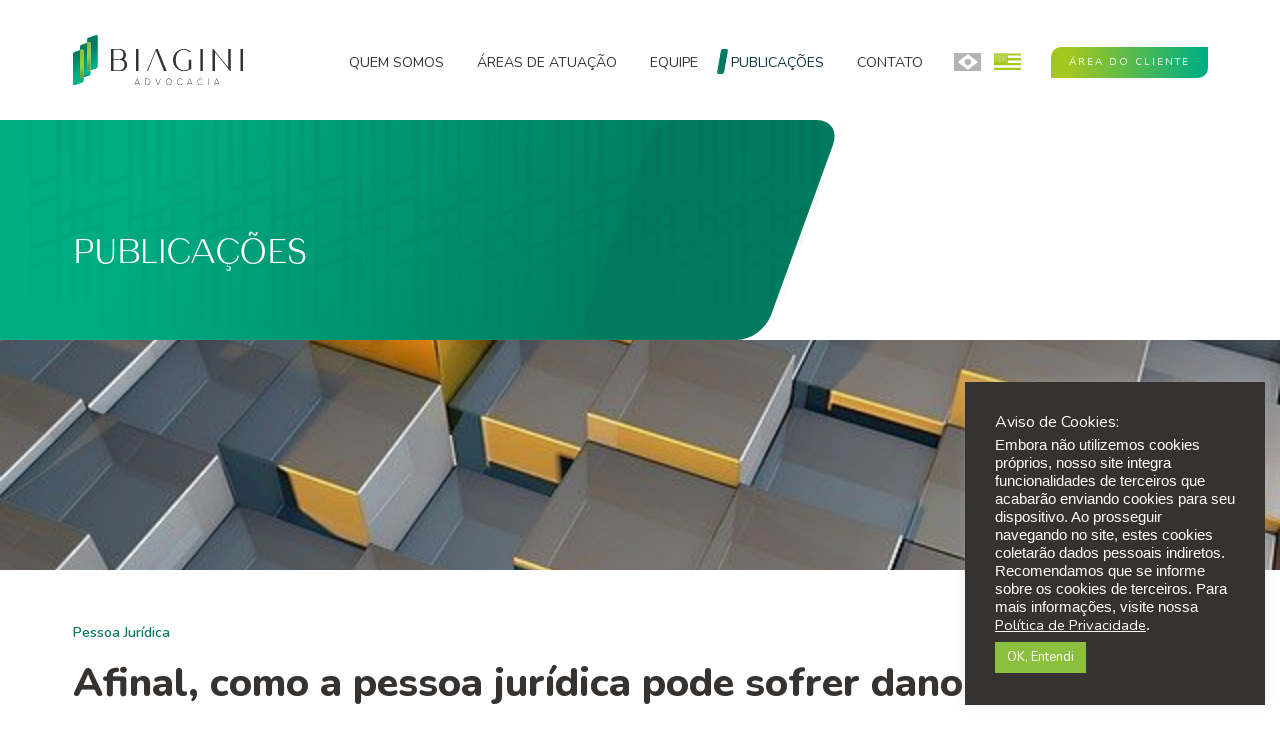

--- FILE ---
content_type: text/css
request_url: https://biaginiadv.com.br/wp-content/themes/biagini/style.min.css
body_size: 19053
content:
@font-face{font-family:'EthelineSans';src:url(./css/fonts/EthelineSans-Regular.otf?) format('opentype')}@font-face{font-family:'EthelineSans-Oblique';src:url(./css/fonts/EthelineSans-Oblique.otf?) format('opentype')}body{overflow-x:hidden}h1,h2,h3,h4,h5,h6,p,a,li,ol,label{font-family:'Nunito',sans-serif;line-height:1.1;font-weight:400}a:hover,a:focus,a:link,a:visited,a:active{text-decoration:none;outline:0;color:#007A60}a{color:#007A60}b,strong{font-weight:700}h1{font-size:36px}h2{font-size:28px}h3{font-size:22px}h4,h5,h6{font-size:16px}p,li{font-size:14px;color:#363230;font-weight:normal;font-family:'Nunito',sans-serif}ul{margin:0;padding:0}ul li{list-style-type:none}figure{margin:0}.post-in ul:not(.list-default):not(.tags)>li,.post-in ol:not(.list-default):not(.tags)>li{font-family:'Nunito';line-height:1.6;font-size:18px;text-indent:-16px;padding-left:16px;line-height:1.5;margin:7px 0 30px!important;color:#363230}.post-in ol:not(.list-default):not(.tags){padding:0 0 0 15px}.post-in ol:not(.list-default):not(.tags)>li{text-indent:0;padding-left:5px}.post-in ul:not(.list-default):not(.tags)>li:last-child,.post-in ol:not(.list-default):not(.tags)>li:last-child{margin-bottom:0!important}.post-in ul:not(.list-default):not(.tags),.post-in ol:not(.list-default):not(.tags){display:inline-block;margin:0 0 40px}.post-in ul:not(.list-default):not(.tags)>li::before{content:"";display:inline-block;position:relative;width:6px;height:6px;background:#007A60;left:0;top:-1px;margin-right:10px;border-radius:50%}.error-404{padding:50px 0}.error-404 a{padding:10px 35px;background:#01ad82;color:white;width:auto;border:2px solid white;border-radius:35px;font-weight:400;font-size:18px;margin:50px auto 15px;display:inline-block;letter-spacing:1px}.error-404 h1{color:#363230;font-weight:300;text-align:center}.alert{padding:6px 0;margin:0;border:1px solid transparent;border-radius:0;text-align:center;font-size:14px}.alert-success{color:#155724;background-color:#d4edda;border-color:#c3e6cb}.alert-error{color:#721c24;background-color:#f8d7da;border-color:#f5c6cb}.box-alert{display:none}.adjust-left,.adjust-m-left{opacity:0}.no-margin{margin:0}.no-padding{padding:0}.no-padding-r{padding-right:0}.mt0{margin-top:0}.m0auto{margin:0 auto}.navbar-toggler .icon-bar{display:block;width:48px;height:3px;border-radius:5px;background:#00AD83}.navbar-toggler .icon-bar+.icon-bar{margin-top:9px}.full-background{background-position:center;-webkit-background-size:cover;-moz-background-size:cover;background-size:cover;-o-background-size:cover;background-repeat:no-repeat}.full-background-ct{background-position:center;-webkit-background-size:contain;-moz-background-size:contain;background-size:contain;-o-background-size:contain;background-repeat:no-repeat}.full-background.attach,.full-background-ct.attach{background-attachment:fixed}.banner-pages{height:300px;position:relative}.banner-pages>span{position:absolute;width:56%;height:100%;background:#363230;top:0;left:0}.banner-pages span::before{content:"";position:absolute;top:-15px;right:-140px;background-image:url(images/layout/rect-banner-pages.svg);background-position:center;background-size:contain;background-repeat:no-repeat;width:calc(100% + 140px);height:calc(100% + 15px);z-index:1}.banner-pages span::after{content:"";position:absolute;width:185px;height:100%;background:#363230;top:0;right:-85px;transform:skew(-20deg);border:0;border-radius:25px}.banner-pages>.row{width:100%;height:100%}.banner-pages h1{padding:0 0 70px 15px;margin:0;color:white;font-size:35px;margin:0;text-transform:uppercase;font-family:'EthelineSans','Nunito',sans-serif}.banner-pages h2{padding-top:0;margin:0;color:white;font-size:25px;margin-top:20px;font-weight:300}.banner-pages p{color:white;margin:5px 0 0}.banner-pages p span{text-transform:uppercase;font-size:14px;color:#0ddbf0}.banner-pages.internas h2{color:white;font-size:18px;line-height:1.3}.d-flex{display:flex;display:-webkit-flex;align-items:center;-webkit-align-items:center;flex-direction:row;-webkit-flex-direction:row}.d-flex-column{display:flex;display:-webkit-flex;align-items:center;-webkit-align-items:center;flex-direction:column;-webkit-flex-direction:column}.flex-center{justify-content:center}.flex-start{align-items:flex-start;-webkit-align-items:flex-start}.flex-end{align-items:flex-end;-webkit-align-items:flex-end}.flex-wrap{display:flex;flex-wrap:wrap;text-align:center;justify-content:center}.navbar-wrapper-top{position:absolute;top:0;width:100%;height:50px;margin:0 auto;padding:0;text-align:center;z-index:9}.navbar-wrapper-top::after{content:"";width:100%;height:1px;background:rgba(255,255,255,.2);display:block;margin:0}.navbar-wrapper-top>.row{height:50px}.navbar-wrapper-top span.cambio_titulo,.navbar-wrapper-top span.cambio_valores{float:left;display:inline-block;color:#D9C8A6;font-size:13px;line-height:30px;letter-spacing:1px}.navbar-wrapper-top span.cambio_valores{color:white;margin-left:5px}.navbar-wrapper-top .options{line-height:30px}.navbar-wrapper-top .options a.contact,.d-sm-none.options a.contact{color:white;letter-spacing:2px;font-size:14px}.navbar-wrapper-top .options a.contact span,.d-sm-none.options a.contact span{color:#D9C8A6}.navbar-wrapper-top .options ul,.d-sm-none.options ul{display:inline-block;vertical-align:middle;margin-left:12px}.navbar-wrapper-top .options ul li,.d-sm-none.options ul li{float:left!important;line-height:30px}.navbar-wrapper-top .options ul li.icon-social,.d-sm-none.options ul li.icon-social{width:24px;height:24px;text-align:center;line-height:30px;margin-right:18px}.navbar-wrapper-top .options ul li:last-child,.d-sm-none.options ul li:last-child{margin-right:0}.navbar-wrapper-top .options ul li.icon-social i.fa-facebook-f,.d-sm-none.options ul li.icon-social i.fa-facebook-f{border:1px solid #D9C8A6;padding:3px 6px;border-radius:50%;font-size:10px;position:relative;top:-2px}.navbar-wrapper-top .options ul li.icon-social i.fa-instagram,.d-sm-none.options ul li.icon-social i.fa-instagram,.navbar-wrapper-top .options ul li.icon-social i.fa-youtube,.d-sm-none.options ul li.icon-social i.fa-youtube{position:relative;top:1px}.navbar-wrapper-top .options ul li.icon-social i,.d-sm-none.options ul li.icon-social i{color:#D9C8A6;font-size:18px}nav .navbar-collapse .row{width:100%}.navbar-default{background:#fff;position:relative;width:100%;top:0;border:0;padding:50px 0;margin:0;border-radius:0;z-index:9;transition:all .2s}.navbar-default .container{position:relative}body.fixed .navbar-default,body.fixed .navbar-default::before{position:fixed;top:0}body.fixed .navbar-default{background:rgba(41,41,41,.8)}.nav-custom-top{display:block;position:fixed;width:100%;height:40px;background:transparent;border:0;border-radius:0;z-index:999;clear:both}ul.language{margin:0 30px}ul.language li a{color:white;font-weight:200;display:inline-flex}ul.language li a i{display:inline-block;background-image:url(images/layout/flag-lang-br.svg);background-position:center;-webkit-background-size:contain;-moz-background-size:contain;background-size:contain;-o-background-size:contain;background-repeat:no-repeat;width:28px;height:18px;transition:all .2s}ul.language li i.en_us{background-image:url(images/layout/flag-lang-en.svg)}ul.language li a.active i{filter:grayscale(1)}ul.language li a+a{margin-left:8px}ul.social{margin:5px 0 0;display:inline-block}ul.social li a svg{width:28px;height:28px}.options ul.social{margin-top:0}ul.social li{float:left}ul.social li+li{margin-left:18px}ul.social li a{border:0;border-radius:50%;width:24px;height:24px;display:flex;align-items:center;justify-content:center;transition:background .2s}ul.social li a svg>path{transition:fill .3s}ul.social li a:hover svg>path{fill:#A4C720}ul.social li a i{color:#fff;font-size:12px}ul.social li a i.fa-play{font-size:9px;position:relative;left:1px}.navbar-nav.navbar-right{display:inline-block}.bg-projetos>div{display:flex}.item,.active,.carousel-inner{height:100%}.fill{width:100%;height:100%;background-position:center;-webkit-background-size:cover;-moz-background-size:cover;background-size:cover;-o-background-size:cover;background-repeat:no-repeat}.carousel-fade .carousel-inner{background:#fff}.carousel-indicators{position:absolute;left:160px;width:auto;bottom:0;margin:0;text-align:left}.carousel-indicators li{border-radius:0;border:0;background-color:#FE5000;margin-left:5px;margin-top:0;margin-bottom:0;width:20px;height:15px;position:relative;transition:all .3s}.carousel-indicators li a{position:absolute;width:20px;height:15px;top:0;left:0}.carousel-indicators li:first-child{margin-left:0}.carousel-indicators-banner{display:block;text-align:center;width:auto;margin-left:0;margin-top:50px}.carousel-indicators-banner{left:160px;z-index:1}.carousel-indicators-banner li{border:0;margin-left:20px;background-color:#EEEFF0;width:20px;height:15px;position:relative;transition:all .4s}.carousel-indicators-banner .active{background-color:#16a8f6;border:0;width:20px;height:15px;margin-left:20px}.carousel-indicators-banner li.active a{width:20px;height:15px}.carousel-caption{position:absolute;left:0;right:0;bottom:0;z-index:10;color:#fff;text-align:left;text-shadow:none!important;height:100%;transition-duration:.4s;width:auto;margin:0 auto}#myCarouselHome .carousel-caption figure{display:inline-block;float:left;position:absolute;left:-62px;top:-12px;z-index:-1}#myCarouselHome .carousel-caption figure img{width:auto}#myCarouselHome figure.main{width:860px;height:685px;position:absolute;top:-1px;right:0}#myCarouselHome figure.lateral{width:300px;height:300px;position:absolute;bottom:0;left:0;z-index:1}body.menu-fixed .carousel{margin-top:117px}.carousel-caption>.container{padding:0;margin:0}.carousel{height:630px}.carousel .btn-scroll::after{content:"";position:absolute;background-image:url(images/layout/arrow-down-banner.png);background-repeat:no-repeat;width:70px;height:38px;left:50%;margin-left:-35px;bottom:35px;animation:bounce 5s infinite}@keyframes updown{0%{bottom:35px}25%{bottom:38px}50%{bottom:40px}75%{bottom:38px}100%{bottom:35px}}.carousel .row{width:100%}.carousel-caption h1{color:#2E3A41;font-size:42px;line-height:1.2;font-weight:500;margin-bottom:15px;padding:20px 0 0 160px}.carousel-caption h1::after{content:"";display:block;width:75px;height:10px;background:#16a8f6;margin:15px 0 20px}.carousel-caption h2{color:#2C3030;font-size:14px;font-weight:400;line-height:1.4;text-align:left;margin:10px 0 0;text-align:left;padding:0 0 0 160px}.carousel-caption h1 strong,.carousel-caption h1 b{font-weight:800}.carousel-caption a.link{color:#fff;text-transform:uppercase;border:1px solid #f3c61d;border-radius:28px;padding:18px 45px;font-size:18px;font-weight:400;transition:all .4s;margin-top:15px;display:inline-block}.carousel-caption a.link:hover{background:transparent;border-color:#fff;color:#fff}.carousel-caption span.box{position:relative;padding:10px 30px;text-align:center;border-radius:25px;font-weight:700;font-size:14px;display:inline-block}.carousel-caption span.box>i{position:relative;top:3px;left:5px;display:inline-block;width:18px;height:18px;background-position:center;-webkit-background-size:contain;-moz-background-size:contain;background-size:contain;-o-background-size:contain;background-repeat:no-repeat}a.btn-default,a.btn-default:link,a.btn-default:active,a.btn-default:focus{padding:15px 25px;border:2px solid #16a8f6;color:#16a8f6;font-weight:600;text-transform:uppercase;font-size:14px;display:inline-block;margin:35px 0 0 160px;transition:all .3s;background:white}a.btn-default:hover{background:#2E3A41;border-color:#2E3A41;color:white}.navbar ul li{list-style-type:none;float:left;position:relative;line-height:0}.navbar ul.menu li+li{margin-left:33px}.navbar ul li.area{margin-right:25px}.navbar ul li.search,.navbar ul li.area{margin:0 115px 0 35px!important;position:relative}li.search>a>i{display:inline-block;background-image:url(images/layout/icon-search-input.png);background-position:center;-webkit-background-size:contain;-moz-background-size:contain;background-size:contain;-o-background-size:contain;background-repeat:no-repeat;width:23px;height:25px;position:relative;top:0;left:0}li.area>a>i{display:inline-block;background-image:url(images/layout/icon-lock.png);background-position:center;-webkit-background-size:contain;-moz-background-size:contain;background-size:contain;-o-background-size:contain;background-repeat:no-repeat;width:11px;height:14px;position:relative;top:0;left:0}li.download>a>i{display:inline-block;background-image:url(images/layout/icon-download.png);background-position:center;-webkit-background-size:contain;-moz-background-size:contain;background-size:contain;-o-background-size:contain;background-repeat:no-repeat;width:26px;height:25px;position:relative;top:4px;left:0}li.logout>a>i{display:inline-block;background-image:url(images/layout/icon-logout.png);background-position:center;-webkit-background-size:contain;-moz-background-size:contain;background-size:contain;-o-background-size:contain;background-repeat:no-repeat;width:21px;height:24px;position:relative;top:4px;left:0}.navbar-default .navbar-collapse,.navbar-default .navbar-form{justify-content:flex-end;padding:5px 0 0}.navbar-brand{width:auto;height:auto;padding:0}.navbar-brand>img{display:block;width:170px;height:auto;margin-left:0}.navbar-nav{float:right}.navbar-default .navbar-nav>.active>a,.navbar-default .navbar-nav>.active>a:focus,.navbar-default .navbar-nav>.active>a:hover{background-color:transparent}.navbar-default .navbar-nav li a{color:#363230;letter-spacing:0;font-size:14px;transition:color .2s;position:relative;display:inline-block;text-align:center;text-transform:uppercase;font-weight:500}.navbar-default .navbar-nav li a::before{content:"";position:absolute;width:0;height:calc(100% + 10px);background:#007A60;top:-6px;left:-12px;transition:width .2s,opacity .4s;transform:skew(-10deg);border:0;border-radius:2px;opacity:0}.navbar-default .navbar-nav li a:hover::before,.navbar-default .navbar-nav li.current-menu-item a::before,.navbar-default .navbar-nav li.current_page_item a::before{width:7px;opacity:1}.navbar-default .navbar-nav li:hover a,.navbar-default .navbar-nav li.current-menu-item a,.navbar-default .navbar-nav li.current_page_item a,body.fixed .navbar-default .navbar-nav li a:hover,body.fixed .navbar-default .navbar-nav li.current-menu-item a,body.fixed .navbar-default .navbar-nav li.current_page_item a,.navbar-default .navbar-nav li.current-menu-ancestor a{color:#0D353D}.navbar-default .navbar-nav li ul.sub-menu li.current-menu-item>a{color:#0D353D}.navbar-default .navbar-nav li.language a::after,.navbar-default .navbar-nav li.search a::after{display:none}.navbar-default .navbar-nav>li>a{padding:5px 20px}.navbar-default .navbar-nav>li.active>a{color:#777}.navbar-right{display:none}.navbar-default .navbar-nav .menu{padding:0;position:relative;z-index:1;display:inline-block;top:0;left:0;width:auto;height:auto}.navbar-default .right{padding-left:35px}.navbar-default .right .navbar-nav .menu{padding:0}.navbar-default.navbar-fixed-top .navbar-nav li.active>a{position:relative}.menu-menu-principal-container,.navbar-nav{width:auto;height:auto;display:flex;align-items:center}.wrapper-top{background:#2C3030;padding:32px 0 20px}.wrapper-top p{color:white;float:left}.form-top{margin:-13px 0}.form-top input{width:90%;border:0;border-radius:25px;padding:10px 15px}.form-top button{border:0;background:transparent;margin:0 -22px;position:absolute;left:0}.form-top button i{display:inline-block;background-image:url(images/layout/icon-search-top.png);background-position:center;-webkit-background-size:contain;-moz-background-size:contain;background-size:contain;-o-background-size:contain;background-repeat:no-repeat;width:25px;height:30px;float:left;margin-right:15px;margin-top:5px}select:focus,textarea:focus,input:focus,button:focus{outline:0}.wrapper-top a.link,footer a.link-other{border:1px solid #B0CA2E;border-radius:25px;position:relative;padding:8px 35px;top:-2px;text-align:center;color:white;font-size:16px;font-weight:300}.scrollUp{display:none;position:fixed;background-color:rgba(255,255,255,.5);bottom:10px;right:10px;width:25px;height:25px;z-index:99;border-radius:5px;transition:background-color .3s}.scrollUp:hover{background-color:rgba(255,255,255,.8)}.scrollUp::before{content:"";position:absolute;top:32%;left:24%;background-image:url(images/layout/icon-arrow-btn-banner-black.svg);background-size:contain;background-repeat:no-repeat;background-position:center;width:13px;height:9px;transform:rotate(-90deg)}.whatsappme{opacity:0}::-webkit-input-placeholder{color:#666;font-weight:400}::-moz-placeholder{color:#666;font-weight:400}:-ms-input-placeholder{color:#666;font-weight:400}:-moz-placeholder{color:#666;font-weight:400}input[name=s]::-webkit-input-placeholder{color:#666;text-transform:none;font-size:16px;font-family:'Nunito',sans-serif}input[name=s]::-moz-placeholder{color:#666;text-transform:none;font-size:16px;font-family:'Nunito',sans-serif}input[name=s]:-ms-input-placeholder{color:#666;text-transform:none;font-size:16px;font-family:'Nunito',sans-serif}input[name=s]:-moz-placeholder{color:#666;text-transform:none;font-size:16px;font-family:'Nunito',sans-serif}.owl-carousel,.owl-carousel .owl-stage-outer,.owl-carousel .owl-stage-outer .owl-stage,.owl-carousel .owl-stage-outer .owl-stage .owl-item,.owl-carousel .owl-stage-outer .owl-stage .owl-item .item{height:auto}.owl-carousel .owl-dots{position:absolute;bottom:50px;width:75%;left:50%;margin-left:-37%}.owl-carousel.w-auto .owl-stage-outer .owl-stage{margin:0 auto}.owl-theme .owl-dots .owl-dot:focus{outline:0}.owl-carousel .owl-stage-outer .owl-stage .owl-item .item{display:flex;align-items:center;justify-content:center;flex-direction:column}.owl-carousel .owl-stage-outer .owl-stage .owl-item .item .caption{position:absolute}.owl-carousel .owl-stage-outer .owl-stage .owl-item .item .caption h1{color:#26ACE3;font-weight:700;margin-top:3rem;font-size:22px}.owl-carousel .owl-stage-outer .owl-stage .owl-item .item .caption img{margin:0 auto;width:362px;height:102px}.owl-carousel.w-auto{width:auto}.owl-carousel .owl-item .owl-lazy[style]{max-height:100%!important}.owl-carousel .owl-item .owl-lazy{transition:opacity .4s ease,transform .3s!important}.owl-carousel .owl-nav{display:flex;justify-content:space-between;align-items:center;user-select:none;position:absolute;margin:0!important;width:calc(100% + 60px);top:50%;left:-30px;transform:translateY(-50%);z-index:-1}.owl-carousel .owl-nav button:hover{background:transparent!important}.owl-carousel .owl-nav button i{transition:opacity .2s}.owl-carousel .owl-nav button i:hover{opacity:.8}.caption-outter{position:absolute;top:0;left:50%;top:50%;margin-left:-181px;margin-top:-99px;z-index:999}.caption-outter h1{color:#26ACE3;font-weight:700;margin-top:3rem;font-size:22px}.caption-outter img{margin:0 auto;width:362px;height:102px}video::-webkit-media-controls-start-playback-button{display:none}.popup-video-main.video-yt,.popup-video-main.video-html,.popup-video-main.video-vimeo{display:none;position:fixed;top:0;left:0;z-index:999999}.popup-video{position:fixed;display:-webkit-flex;-webkit-align-items:center;display:flex;align-items:center;justify-content:center;width:100%;height:100%;background:rgba(0,0,0,.7);z-index:999999}.popup-video div.wrapper{display:-webkit-flex;-webkit-justify-content:center;display:flex;justify-content:center;position:relative;width:80%;height:0;padding-bottom:45.05%}.popup-video div.wrapper iframe{position:absolute;top:0;left:0;width:100%;height:100%}.popup-video a.close.big{transform:scale(3)}.popup-video a.close{position:absolute;width:50px;height:50px;overflow:hidden;right:25px;top:25px;z-index:9}.popup-video a.close::before{transform:rotate(45deg)}.popup-video a.close::before,.popup-video a.close::after{content:'';position:absolute;height:2px;width:100%;top:50%;left:0;margin-top:-1px;background:#fff}.popup-video a.close::after{transform:rotate(-45deg)}.popup-video a.close::before,.popup-video a.close::after{content:'';position:absolute;height:2px;width:100%;top:50%;left:0;margin-top:-1px;background:#fff}@media (min-width:240px){.popup-video div.wrapper{width:100%;height:320px;padding-bottom:0}}@media (min-width:768px){.popup-video div.wrapper{width:700px;padding-bottom:0;height:385px}}@media (min-width:992px){.popup-video div.wrapper{width:800px;padding-bottom:0;height:440px}}@media (min-width:1100px){.popup-video div.wrapper{width:1050px;padding-bottom:0;height:591px}}@media (min-width:1300px){.popup-video div.wrapper{width:1050px;padding-bottom:0;height:591px}}.post-video a{width:130px;height:130px;position:relative;transition:all .2s}.post-video:hover a{width:150px;height:150px}.play-video>i{position:absolute;background-image:url(./images/layout/icon-play-video.svg);background-position:center;-webkit-background-size:contain;-moz-background-size:contain;background-size:contain;-o-background-size:contain;background-repeat:no-repeat;width:100%;height:100%;opacity:1;display:block}a.play-video:hover>i{opacity:1}.banner-content{width:100%;height:880px;margin-top:0;position:relative}.slideshow{overflow:hidden;position:relative;width:100%;height:100%;z-index:1}.slideshow .slideshow-inner{position:absolute;top:0;left:0;width:100%;height:100%}.slideshow .slides{position:absolute;top:0;left:0;width:100%;height:100%;z-index:1}.slideshow .slide{display:none;overflow:hidden;position:absolute;top:0;left:0;width:100%;height:100%;z-index:1;opacity:0;transition:opacity .3s ease}.slideshow .slide.is-active{display:block}.slideshow .slide.is-loaded{opacity:1}.slideshow .slide .caption::before{content:"";position:absolute;width:100%;height:100%;transform:skew(-20deg);border:0;border-radius:40px;background:#363230;z-index:-1}.slideshow .slide .caption::after{content:"";position:absolute;background-image:url(images/layout/rect-banner-home.svg);-webkit-background-size:contain;-moz-background-size:contain;background-size:contain;-o-background-size:contain;background-repeat:no-repeat;width:690px;height:715px;position:absolute;left:-155px;top:-179px;z-index:-2;pointer-events:none}.slideshow .slide .caption{padding:0;position:relative;margin:-80px 0 0 170px;width:900px;height:460px;display:flex;justify-content:center;align-items:center;flex-direction:column}.slideshow .slide .caption .left{margin:0 0 0 50px;text-align:left}.slideshow .slide .caption .right{margin:0;position:relative;left:175px;min-width:450px}.slideshow .slide .caption .content{width:100%;position:relative;z-index:1}.slideshow .slide .caption h1{font-size:50px;text-transform:uppercase;line-height:1.3;font-family:'EthelineSans','Nunito',sans-serif}.slideshow .slide .caption h1>span{background:linear-gradient(99.07deg,#00AD83 -4.6%,#8BC03F 86.68%);-webkit-background-clip:text;-webkit-text-fill-color:transparent;font-weight:400}.slideshow .slide .caption p{padding:5px 0 0;font-size:14px;line-height:1.3;color:#fff}.slideshow .slide .caption .content p small{font-size:48%}.slideshow .slide .caption a.link{margin:15px 0 0;font-size:15px;padding:16px 30px;text-align:center;border:1px solid white;border-radius:12px;display:inline-block;color:#ff7b1c;transition:background .2s}.slideshow .slide .caption a.link:hover{background:white}.slideshow .slide .image-container{position:absolute;top:0;right:0;width:850px;height:880px;overflow:hidden;border-top-left-radius:25px;border-bottom-left-radius:25px;background-position:center;z-index:1;background-size:cover;image-rendering:optimizeQuality}.slideshow .slide .image{width:100%;object-fit:cover;height:100%;background-position:center;position:relative}.slideshow .slide-content{padding-right:0;position:absolute;top:0;left:0;width:100%;height:100%;z-index:2;color:#fff;text-align:center;display:flex;justify-content:flex-start;align-items:center}.slideshow .slide .title h1{margin:0 auto;font-size:36px;line-height:1.2;font-weight:200}.slideshow .slide .text h3{margin:10px 0 25px;font-size:15px;line-height:1.6;color:#fff}.slideshow .footer-banner{position:absolute;z-index:9;bottom:30px;width:100%;text-align:center}.slideshow .footer-banner a{color:white;font-weight:400;font-size:14px}.slideshow .footer-banner a::after{content:"";display:block;background-image:url(images/layout/arrow-down.png);-webkit-background-size:contain;-moz-background-size:contain;background-size:contain;-o-background-size:contain;background-repeat:no-repeat;height:25px;width:45px;margin:15px auto 0}.slideshow .slide .btn{position:absolute;bottom:-23px;padding:15px 35px 15px 40px;margin:0 0 0 -45px;color:#fff;border:0;border-radius:10px 0 10px 0;background:linear-gradient(99.07deg,#00AD83 -4.6%,#8BC03F 86.68%);background-size:100%;text-transform:uppercase;letter-spacing:3px;font-size:15px;transition:background-size .3s;z-index:9999}.slideshow .slide .btn:focus,.slideshow .slide .btn:active,.slideshow .slide .btn:hover{background-size:200%;background-color:#00AD83}.slideshow .slide .btn .btn-inner::before{content:"";background-color:transparent;background-image:url(images/layout/icon-arrow-btn-banner.svg);background-position:center;background-size:contain;background-repeat:no-repeat;display:inline-block;margin:0 0 0 20px;position:relative;width:18px;height:12px}.slideshow .slide .btn:hover .btn-inner::before{animation:slideHorizontalR ease-out .9s infinite}.slideshow .pagination{display:none;position:absolute;bottom:130px;width:368px;height:auto;cursor:default;z-index:2;margin:0;text-align:center}.slideshow .pagination .item{display:inline-block;padding:0;position:relative;width:12px;height:30px;cursor:pointer;text-indent:-999em;z-index:1;border:1px solid #00AD83;border-radius:3px;transform:skew(-15deg);overflow:hidden}.slideshow .pagination .item:last-child{margin-right:0}.slideshow .pagination .item+.page{margin-left:-2px}.slideshow .pagination .item::before{content:"";display:block;position:absolute;top:0;left:0;width:12px;height:30px;border-radius:0;border:0;background:white;transition:width .2s}.slideshow .pagination .item+.item{margin-left:8px}.slideshow .pagination .item::after{width:0;background:#fff;z-index:2;transition:width .8s}.slideshow .pagination .item.is-active-m,.slideshow .pagination .item.is-active-m::before{width:12px;border-color:#A4C720}.slideshow .pagination .item.is-active-m::before{background:#A4C720;border:0}.slideshow .arrows .arrow{margin:-33px 0 0;padding:20px;position:absolute;top:50%;cursor:pointer;z-index:3}.slideshow .arrows{width:100%;position:absolute;margin:0 auto;text-align:center;left:15px;top:50%}.slideshow .arrows .prev{left:10px}.slideshow .arrows .prev:hover .svg{left:-10px}.slideshow .arrows .next{right:40px}.slideshow .arrows .next:hover .svg{left:10px}.slideshow .arrows .svg{position:relative;left:0;width:14px;height:26px;fill:#fff;transition:left .2s ease}@keyframes slideHorizontal{0%{left:0}50%{left:-10px}100%{left:0}}@keyframes slideHorizontalR{0%{right:0}50%{right:-10px}100%{right:0}}.opacityOn{opacity:0;transition:opacity .2s}.pagination-wrap{display:inline-block;margin:35px 0 0}.page-numbers{margin:0 auto;padding:0;text-align:center}.page-numbers li,.page-numbers li a{list-style-type:none;float:left;color:#363230;font-size:20px;line-height:12px}.bloco-1-home ul.page-numbers li,.page-numbers li{max-width:52px;min-width:35px;text-align:center;display:flex;flex-wrap:wrap;text-align:center;justify-content:center}.page-numbers li span,.page-numbers li span a{font-size:38px;line-height:8px;color:#363230;font-weight:300}.page-numbers li.active a{color:#007A60;width:40px;height:auto;border:0}.page-numbers li.off{opacity:.5}.owl-theme .owl-dots .owl-dot{display:inline-block;zoom:1}.owl-theme .owl-dots .owl-dot span{width:10px;height:10px;margin:5px 7px;background:#D6D6D6;display:block;-webkit-backface-visibility:visible;transition:opacity .2s ease;border-radius:30px}.owl-theme .owl-dots .owl-dot.active span,.owl-theme .owl-dots .owl-dot:hover span{background:#869791}.default-text h2{margin:0 0 15px;font-size:34px;font-weight:400;line-height:1.2;text-transform:uppercase;font-family:'EthelineSans','Nunito',sans-serif}.default-text h3{font-size:16px}.default-text a.link{margin:25px 0 0;font-size:12px;padding:15px 30px 15px 40px;text-align:center;letter-spacing:3px;border:0;border-radius:10px 0 10px 0;display:inline-block;color:#fff;transition:background .2s,border .2s;text-transform:uppercase;background:linear-gradient(99.07deg,#8BC03F -4.6%,#00AD83 86.68%);background-size:100%}.default-text a.link:hover{background-size:200%}.default-text a.link .btn-inner::before{content:"";background-color:transparent;background-image:url(images/layout/icon-arrow-btn-banner.svg);background-position:center;background-size:contain;background-repeat:no-repeat;display:inline-block;margin:0 0 0 20px;position:relative;width:18px;height:11px}.default-text a.link:hover .btn-inner::before{animation:slideHorizontalR ease-out .9s infinite}.default-text p{line-height:2.2;color:#969697}.default-text span.label{margin:0 0 15px;display:inline-block;background:linear-gradient(99.07deg,#00AD83 -4.6%,#8BC03F 86.68%);-webkit-background-clip:text;-webkit-text-fill-color:transparent;letter-spacing:6px;font-weight:500;font-size:16px;text-transform:uppercase;position:relative}.default-text span.label::before{content:"/ ";display:inline-block;margin:0 5px 0 0}.default-text figure{display:flex;align-items:center;justify-content:center}.default-text img{width:100%;height:100%;object-fit:cover}.default-text .owl-theme .owl-dots .owl-dot span{width:10px;height:10px;margin:5px 7px;background-color:transparent;background-image:url(images/layout/bullet-owl-dot.svg);background-position:center;background-size:contain;background-repeat:no-repeat;width:18px;height:13px;display:block;-webkit-backface-visibility:visible;transition:opacity .2s ease;border-radius:0}.default-text .owl-theme .owl-dots .owl-dot button:hover,.default-text .owl-theme .owl-dots .owl-dot.active span,.default-text .owl-theme .owl-dots .owl-dot:hover span{background-color:transparent;background-image:url(images/layout/bullet-owl-dot-active.svg)}.default-text .owl-carousel .owl-dots{margin:0;position:relative;bottom:0;width:auto;left:0;text-align:left}.default-text .owl-theme .owl-nav.disabled+.owl-dots{margin-top:25px}nav a.link-externo{padding:10px 18px;color:#fff;border:0;border-radius:10px 0 10px 0;background:linear-gradient(92.5deg,#A4C720 11.38%,#00AD83 96.96%);background-size:100%;text-transform:uppercase;letter-spacing:2px;font-size:10px;transition:background-size .3s}nav a.link-externo:hover{background-size:200%}.bloco-1-home{padding:100px 15px}.bloco-2-home{padding:100px 15px 70px;background:#F4F3F3;position:relative}.bloco-2-home::before{content:"";background-image:url(images/layout/rect-expertise-home.svg);background-position:center;background-size:contain;background-repeat:no-repeat;width:610px;height:1080px;position:absolute;top:-529px;right:9vw;pointer-events:none;user-select:none}.bloco-2-home .owl-carousel{margin:50px 0 0}.bloco-2-home .owl-carousel .item a{margin:0 15px 30px 0;padding:50px 19px 35px;background:#fff;width:calc(100% - 15px);height:100%;border:0;border-radius:25px;text-align:left;box-shadow:0 10px 10px 0 rgba(0,0,0,.05)}.bloco-2-home .owl-carousel .item a figure{width:100px;height:80px;justify-content:flex-start}.bloco-2-home .owl-carousel .item a figure img{object-fit:contain;width:auto}.bloco-2-home .owl-carousel .item a h3{margin:30px 0 10px;font-size:14px;line-height:1.4;font-weight:900;text-transform:uppercase;color:#363230}.bloco-2-home .owl-carousel .item a p{margin:0 0 8px;font-size:14px;line-height:1.5;font-weight:300}.bloco-2-home .owl-carousel .item a span{font-size:12px;line-height:1.5;font-weight:300;letter-spacing:4px;color:#007A60;text-transform:uppercase;opacity:0;position:absolute;transform:translateY(100%);transition:opacity .3s,transform .2s}.bloco-2-home .owl-carousel .item a span .btn-inner::before{content:"";background-color:transparent;background-image:url(images/layout/icon-arrow-btn-banner-green.svg);background-position:center;background-size:contain;background-repeat:no-repeat;display:inline-block;margin:0;position:relative;width:15px;height:8px}.bloco-2-home .owl-carousel .item a::before{content:"";position:absolute;width:calc(100% - 25px);height:calc(100% - 30px);border:2px solid #00AD83;border-radius:25px;z-index:-1;top:0;left:0;opacity:0;transform:translate(0,0);transition:opacity .4s,transform .6s}.bloco-2-home .owl-carousel .item a:hover::before{opacity:1;transform:translate(8%,3%)}.bloco-2-home .owl-carousel .item a:hover span .btn-inner::before{animation:slideHorizontalR ease-out .9s infinite}.bloco-2-home .owl-carousel .item a:hover span{opacity:1;transform:translateY(0)}.bloco-2-home .owl-carousel .owl-dots{text-align:center}.bloco-2-home .owl-carousel .owl-dots .owl-dot span,.bloco-2-home .owl-carousel .owl-dots .owl-dot.active span{height:30px;width:12px;background:transparent;border:0;border:1px solid #00AD83;border-radius:3px;transform:skew(-15deg)}.bloco-2-home .owl-carousel .owl-dots .owl-dot.active span{background:#A4C720;border-color:#A4C720}.bloco-2-home a.link::before{content:"";position:absolute;width:calc(100% - 2px);height:calc(100% - 2px);top:1px;left:1px;background:#F4F3F3;border-radius:8px 0 8px 0;z-index:-1;transition:opacity .3s}.bloco-2-home a.link:hover::before{opacity:0}.bloco-2-home a.link:hover{color:#fff}.bloco-2-home a.link{position:relative;z-index:1;color:#363230}.bloco-1-qs{padding:100px 15px 0}.bloco-1-qs h2{background:linear-gradient(99.07deg,#8BC03F -4.6%,#00AD83 86.68%);-webkit-background-clip:text;-webkit-text-fill-color:transparent;font-weight:400}.bloco-1-qs p{line-height:1.8}.bloco-1-qs-extend{padding:0 15px 50px}.bloco-1-qs-extend p{font-size:16px;line-height:1.8}.bloco-1-qs-extend a.link{background:#007A60;padding:15px 25px 15px 25px}.bloco-1-qs-extend a.link:hover{background:#00AD83}.bloco-1-qs-figures{margin-bottom:-280px}.bloco-1-qs-figures figure.figure-1{height:464px}.bloco-1-qs-figures figure.figure-1{border-radius:0 20px 20px 0}.bloco-1-qs-figures figure.figure-2{top:-335px;margin:0 0 0 25px;width:540px;height:800px;position:relative}.bloco-1-qs-figures figure.figure-2{border-radius:20px 0 20px 0;position:relative}.bloco-1-qs-figures figure.figure-2::before{content:"";background-image:url(images/layout/rect-bloco-1-qs.svg);background-position:center;background-size:contain;background-repeat:no-repeat;position:absolute;width:564px;height:1022px;top:-300px;right:-190px;z-index:-1;pointer-events:none;user-select:none}.bloco-2-qs{padding:100px 15px 0;position:relative;z-index:1}.bloco-2-qs.no-history{padding-bottom:60px}.bloco-2-qs::before{content:"";position:absolute;width:100%;height:665px;top:0;left:0;background:#A4C720}.bloco-2-qs figure{width:332px;height:670px}.bloco-2-qs ul{margin:30px 0 0 35px}.bloco-2-qs ul li+li{margin:50px 0 0}.bloco-2-qs ul li h3{font-size:26px;color:#007A60;text-transform:uppercase;font-family:'EthelineSans','Nunito',sans-serif}.bloco-2-qs ul li p{line-height:1.6;color:#fff}.bloco-3-qs{margin-top:-105px;padding:200px 15px 70px;position:relative}.bloco-3-qs::before{content:"";position:absolute;width:100%;height:900px;top:0;left:0;background:#F4F3F3}.bloco-3-qs::after{content:"";position:absolute;width:900px;height:690px;top:460px;left:50%;transform:skew(-20deg) translateX(-32%);background:#363230;border-radius:40px;pointer-events:none;user-select:none}.bloco-3-qs figure{width:805px;height:470px;border:0;border-radius:20px}.bloco-3-qs p{line-height:1.8;color:#969697}.bloco-3-qs .owl-carousel{margin:50px 0 200px}.bloco-3-qs .owl-carousel .owl-nav{width:auto;bottom:50px;top:auto;left:450px;z-index:9}.bloco-3-qs .owl-carousel .owl-nav button+button{margin-left:15px}.bloco-3-qs .owl-carousel .owl-nav button i{background-image:url(images/layout/icon-arrow-btn-carousel-timeline.svg);background-position:center;background-size:contain;background-repeat:no-repeat;width:46px;height:36px;display:inline-block}.bloco-3-qs .owl-carousel .owl-nav button.owl-next i{transform:scaleX(-1)}.bloco-3-qs .owl-carousel .owl-nav button:hover i{background-image:url(images/layout/icon-arrow-btn-carousel-timeline-hover.svg)}.bloco-3-qs .owl-carousel .owl-nav button.owl-prev:hover i{transform:scaleX(-1)}.bloco-3-qs .owl-carousel .owl-nav button.owl-next:hover i{transform:scaleX(1)}.bloco-3-qs .owl-carousel .item{align-items:flex-start!important}.bloco-3-qs .owl-carousel .item section{margin:-130px 0 0 660px}.bloco-3-qs .owl-carousel .item section h3{font-size:190px;background:linear-gradient(99.07deg,#8BC03F -4.6%,#00AD83 86.68%);-webkit-background-clip:text;-webkit-text-fill-color:transparent;font-family:'EthelineSans','Nunito',sans-serif}.bloco-3-qs .owl-carousel .item section h4{font-size:16px;font-weight:800;text-transform:uppercase;color:#fff;line-height:1.4}.bloco-3-qs .owl-carousel .item section p{max-width:370px;font-size:14px;color:#fff;line-height:1.8}.banner-pages.equipe{overflow:hidden;z-index:1}.banner-pages.equipe span{background:linear-gradient(92.5deg,#A4C720 11.38%,#00AD83 96.96%)}.banner-pages.equipe span::before{content:"";position:absolute;top:-15px;right:-195px;background-image:url(images/layout/rect-banner-pages-equipe.svg);background-position:center;background-size:cover;background-repeat:no-repeat;width:calc(100% + 140px);height:calc(100% + 15px);z-index:1}.banner-pages.equipe span::after{background:linear-gradient(92.5deg,#13b17f 11.38%,#00AD83 96.96%)}.bloco-1-eq{margin-top:-105px;padding:200px 15px 70px;position:relative}.bloco-1-eq::before{content:"";position:absolute;width:100%;height:100%;top:0;left:0;background:#F4F3F3}.bloco-1-eq::after{content:"";position:absolute;bottom:0;right:100px;background-image:url(images/layout/rect-bloco-1-equipe.svg);background-position:center;background-size:contain;background-repeat:no-repeat;width:715px;height:620px;pointer-events:none;user-select:none}.bloco-1-eq ul.accordion{display:inline-block;padding:25px 0;width:100%;position:relative;z-index:9}.bloco-1-eq ul.accordion li{padding:5px 0}.bloco-1-eq ul.accordion li+li{margin-top:45px}.bloco-1-eq ul.accordion li a{font-size:26px;font-weight:400;margin-bottom:0;color:#363230;display:inline-block;position:relative;transition:font-weight .2s;line-height:25px}.bloco-1-eq ul.accordion li a::before{content:"+";font-size:42px;transform:translateY(-35%);display:inline-block;position:absolute;top:30px;right:80px;transition:transform .2s;overflow:hidden;font-weight:300}.bloco-1-eq ul.accordion li.active a::before{content:"-";font-size:50px;transform:rotate(-180deg)}.bloco-1-eq ul.accordion li a::after{content:"";display:block;width:635px;height:1px;background:#363230;margin:15px 0}.bloco-1-eq ul.accordion li a h2{font-size:26px;margin:0 0 2px;color:#00AD83}.bloco-1-eq ul.accordion li a span{font-size:14px;text-transform:uppercase;font-weight:600}.bloco-1-eq ul.accordion li article{width:550px}.bloco-1-eq ul.accordion li article,.bloco-1-eq ul.accordion li article p{display:none}.bloco-1-eq ul.accordion li.active article{display:block}.bloco-1-eq ul.accordion li p{padding:0;line-height:2;margin-bottom:40px}.bloco-1-eq ul.accordion li article>ul:not(.contatos){padding:0}.bloco-1-eq ul.accordion li article>ul:not(.contatos) li::before{content:"";display:inline-block;position:relative;width:5px;height:5px;background:#2f2b4b;left:0;top:-2px;margin-right:10px;border-radius:50%}.bloco-1-eq ul.accordion li article>ul:not(.contatos) li{font-weight:400;line-height:1.6;font-size:16px;text-indent:-16px;padding-left:16px;line-height:1.5;margin:0 0 15px}.bloco-1-eq ul.accordion li.active a{font-weight:600}.bloco-1-eq ul.accordion li article p{margin:20px 0 0;color:#363230;font-size:16px;line-height:1.5}.bloco-1-eq ul.contatos{display:flex;align-items:center}.bloco-1-eq ul.contatos li::before{display:none}.bloco-1-eq ul.contatos li+li{margin:0 0 0 15px}.bloco-1-eq ul.contatos li a::before,.bloco-1-eq ul.contatos li a::after{display:none}.bloco-1-eq ul.contatos li a i{font-size:16px;line-height:0;position:relative}.bloco-1-eq ul.contatos li a:hover i{color:#A4C720}.bloco-1-eq ul.contatos li a i.fa-envelope{top:1px}.banner-pages.areas{overflow:hidden;background:#F4F3F3;z-index:1}.banner-pages.areas span{background:#A4C720}.banner-pages.areas span::before{content:"";position:absolute;top:-15px;right:-195px;background-image:url(images/layout/rect-banner-pages-equipe.svg);background-position:center;background-size:cover;background-repeat:no-repeat;width:calc(100% + 140px);height:calc(100% + 15px);z-index:1}.banner-pages.areas span::after{background:#A4C720}.bloco-1-ar{margin-top:-105px;padding:150px 15px 70px;position:relative}.bloco-1-ar::before{content:"";position:absolute;width:100%;height:100%;top:0;left:0;background:#F4F3F3}.bloco-1-ar::after{content:"";position:absolute;bottom:0;left:340px;background-image:url(images/layout/rect-areas.svg);background-position:center;background-size:contain;background-repeat:no-repeat;width:700px;height:100%;pointer-events:none;user-select:none}.bloco-1-ar ul{margin:50px 0 0;display:flex;flex-wrap:wrap;justify-content:center}.bloco-1-ar li{width:255px;margin-bottom:30px;z-index:1}.bloco-1-ar li+li{margin-left:30px}.bloco-1-ar li a{margin:0 15px 30px 0;padding:50px 25px 15px;display:block;position:relative;background:#fff;width:100%;height:100%;border:0;border-radius:25px;text-align:left;box-shadow:0 10px 10px 0 rgba(0,0,0,.05)}.bloco-1-ar li a figure{width:100px;height:80px;justify-content:flex-start}.bloco-1-ar li a figure img{object-fit:contain;width:auto}.bloco-1-ar li a h3{margin:30px 0 10px;font-size:14px;line-height:1.4;font-weight:900;text-transform:uppercase;color:#363230}.bloco-1-ar li a p{margin:0 0 8px;font-size:14px;line-height:1.5;font-weight:300}.bloco-1-ar li a span{font-size:12px;line-height:1.5;font-weight:300;letter-spacing:4px;color:#007A60;text-transform:uppercase;opacity:0;position:absolute;transform:translateY(100%);transition:opacity .3s,transform .2s}.bloco-1-ar li a span .btn-inner::before{content:"";background-color:transparent;background-image:url(images/layout/icon-arrow-btn-banner-green.svg);background-position:center;background-size:contain;background-repeat:no-repeat;display:inline-block;margin:0;position:relative;width:15px;height:8px}.bloco-1-ar li a::before{content:"";position:absolute;width:98%;height:98%;border:2px solid #00AD83;border-radius:25px;z-index:-1;top:0;left:0;opacity:0;transform:translate(0,0);transition:opacity .4s,transform .6s}.bloco-1-ar li a:hover::before{opacity:1;transform:translate(8%,5%)}.bloco-1-ar li a:hover span .btn-inner::before{animation:slideHorizontalR ease-out .9s infinite}.bloco-1-ar li a:hover span{opacity:1;transform:translateY(0)}.banner-pages.area-single{overflow:hidden;z-index:1}.banner-pages.area-single span{background:#00AD83}.banner-pages.area-single span::before{content:"";position:absolute;top:-15px;right:-195px;background-image:url(images/layout/rect-banner-pages-equipe.svg);background-position:center;background-size:cover;background-repeat:no-repeat;width:calc(100% + 140px);height:calc(100% + 15px);z-index:1}.banner-pages.area-single span::after{background:#00AD83}.bloco-1-ar-single{padding:100px 15px 70px;position:relative}.bloco-1-ar-single::after{content:"";position:absolute;bottom:0;right:100px;background-image:url(images/layout/rect-single-areas.svg);background-position:center;background-size:contain;background-repeat:no-repeat;width:550px;height:450px;pointer-events:none;user-select:none}.bloco-1-ar-single h2{font-size:30px;margin:0 0 30px;color:#007A60}.bloco-1-ar-single p,.bloco-1-ar-single li{margin:25px 0 0;font-size:14px;color:#000;line-height:1.8}.bloco-1-ar-single li{text-indent:-16px;padding-left:16px}.bloco-1-ar-single li::before{content:"";display:inline-block;position:relative;width:6px;height:6px;background:#00AD83;left:0;top:-1px;margin-right:10px;border-radius:50%}.bloco-1-ar-single li+li{margin:25px 0 0}.bloco-1-ar-single .single-nav{margin:35px 0 0}.bloco-1-ar-single .single-nav a+a{margin-left:15px}.bloco-1-ar-single .single-nav a i{background-image:url(images/layout/icon-arrow-btn-carousel-timeline-black.svg);background-position:center;background-size:contain;background-repeat:no-repeat;width:36px;height:26px;display:inline-block}.bloco-1-ar-single .single-nav a.next i{transform:scaleX(-1)}.bloco-1-ar-single .single-nav a:hover i{background-image:url(images/layout/icon-arrow-btn-carousel-timeline-hover.svg)}.bloco-1-ar-single .single-nav a.prev:hover i{transform:scaleX(-1)}.bloco-1-ar-single .single-nav a.next:hover i{transform:scaleX(1)}.bloco-1-ar-single .single-nav a.disabled{cursor:default;opacity:.5;pointer-events:none;user-select:none}.banner-pages.blog{overflow:hidden;z-index:1}.banner-pages.blog h1{padding:0 0 70px 15px;margin:0;color:white;font-size:35px;margin:0;text-transform:uppercase;font-family:'EthelineSans','Nunito',sans-serif}.banner-pages.blog span{background:linear-gradient(111.2deg,#00AD83 20.32%,#007A60 87.98%)}.banner-pages.blog span::before{content:"";position:absolute;top:-15px;right:-195px;background-image:url(images/layout/rect-banner-pages-equipe.svg);background-position:center;background-size:cover;background-repeat:no-repeat;width:calc(100% + 140px);height:calc(100% + 15px);z-index:1}.banner-pages.blog span::after{background:linear-gradient(92.5deg,#007b61 11.38%,#007A60 96.96%)}figure.single{height:305px}.bloco-banner-parceiros{height:555px;background:#00AD83;border-bottom-left-radius:15px;overflow:hidden}.bloco-banner-parceiros.areas{border-bottom-left-radius:0}.bloco-banner-parceiros figure{height:555px}.bloco-banner-parceiros section{height:100%;display:flex;align-items:center}.bloco-banner-parceiros section::after{content:"";position:absolute;top:0;right:-150px;width:230px;height:100%;transform:skew(-10deg);background:#00AD83;z-index:1;border-top-right-radius:25px;border-bottom-right-radius:15px}.bloco-banner-parceiros.areas section::after{border-bottom-right-radius:0}.bloco-banner-parceiros .adjust-left::before{content:"";background-image:url(images/layout/rect-banner-parceiros.svg);background-position:center;background-size:cover;background-repeat:no-repeat;position:absolute;width:100%;height:168%;top:0;right:-286px;z-index:2;pointer-events:none;user-select:none}.bloco-banner-parceiros section article{position:relative;z-index:2}.bloco-banner-parceiros section article h2{font-size:32px;color:#fff}.bloco-banner-parceiros section article p{font-size:14px;line-height:1.5;color:#fff}.bloco-banner-parceiros section article a.link{background:#007A60}.bloco-banner-parceiros section article a.link:hover{background:#fff;color:#007A60}.bloco-banner-parceiros section article a.link .btn-inner::before{margin:0;height:9px}.bloco-banner-parceiros section article a.link:hover .btn-inner::before{background-image:url(images/layout/icon-arrow-btn-banner-green.svg)}form.contato span{color:#007A60;position:absolute;font-style:italic;display:block;right:25px;top:50%;transform:translateY(-50%);opacity:.8;font-weight:500;font-size:13px}.bloco-1-fc .adjust-left section{padding:60px 0 50px;width:calc(100% - 100px);overflow:hidden}.bloco-1-fc .adjust-left section p{font-weight:500;color:#969697}.bloco-1-fc .right section::before{content:"";position:absolute;bottom:0;right:-100px;background-image:url(images/layout/rect-single-areas.svg);background-position:center;background-size:contain;background-repeat:no-repeat;width:550px;height:450px;pointer-events:none;user-select:none;opacity:.2}.bloco-1-fc .right section{padding:75px 70px 60px;background:#363230;border-radius:0;display:flex;flex-direction:column;justify-content:flex-start;width:calc(100% - 50px);height:100%;float:right;position:relative;overflow:hidden;border-top-left-radius:25px}.bloco-1-fc .right section h2{font-size:34px;color:white;font-weight:700}.bloco-1-fc .right section h4{font-size:24px;text-transform:uppercase;color:#A4C720;margin:0;font-family:'EthelineSans','Nunito',sans-serif}.bloco-1-fc .right section h5{font-size:20px;text-transform:uppercase;color:#fff;margin:45px 0 10px;font-weight:700}.bloco-1-fc .right section div.block{max-width:350px}.bloco-1-fc .right a.mailto{margin:0;display:flex;align-items:center;color:white}.bloco-1-fc .right a.mailto i{display:inline-block;background-image:url(images/layout/icon-mail.svg);background-position:center;-webkit-background-size:contain;-moz-background-size:contain;background-size:contain;-o-background-size:contain;background-repeat:no-repeat;width:20px;height:20px;position:relative;top:0;margin-right:10px}.bloco-1-fc .right p,.bloco-1-fc .right a{font-size:18px;color:#fff!important;display:block;margin:0}.bloco-1-fc .right a+a{margin:15px 0 0}.bloco-1-fc .right section ul.contacts{display:flex;flex-direction:column;margin:40px 0 0;align-items:flex-start;justify-content:center}.bloco-1-fc .right section ul.contacts li{min-width:360px;cursor:pointer;position:relative;z-index:1}.bloco-1-fc .right section ul.contacts li::before{content:"";width:calc(100% + 50px);height:calc(100% + 50px);position:absolute;top:-25px;left:-25px;background:#1D4249;z-index:-1;transition:opacity .3s;opacity:0}.bloco-1-fc .right section ul.contacts li:hover::before{opacity:1}.bloco-1-fc .right section ul.contacts li+li{margin:60px 0 0}.bloco-1-fc .right section ul.contacts li p,.bloco-1-fc .right section ul.contacts li p a{font-size:14px;color:white;font-weight:400}.bloco-1-fc .right section ul.contacts li b{margin-right:5px;display:inline-block;font-weight:600}.bloco-1-fc .right section ul.contacts li i{position:relative;background-position:center;background-size:contain;background-repeat:no-repeat;pointer-events:none;display:block;width:20px;height:20px;margin:5px 12px 0 0}.bloco-1-fc .right .contacts li>div{display:flex}.bloco-1-fc .right .contacts li>div i.local,.bloco-1-fc .right .contacts li>div i.phone{display:inline-block;background-image:url(images/layout/icon-local.svg);background-position:center;-webkit-background-size:contain;-moz-background-size:contain;background-size:contain;-o-background-size:contain;background-repeat:no-repeat;width:18px;height:18px;position:relative;top:0;margin:0 8px 0 0}.bloco-1-fc .right .contacts li>div i.phone{background-image:url(images/layout/icon-phone.svg);width:15px;height:15px}.bloco-1-fc .right .contacts li>div h5{color:#007A60;font-weight:700}.bloco-1-fc .right .contacts li>div+div{margin:10px 0 0}.bloco-1-fc .right .contacts li>div.phone a{margin:0 0 0 5px;color:#fff;font-weight:600}.bloco-1-fc form{margin:35px -15px 0}.bloco-1-fc input[type=text],.bloco-1-fc input[type=tel],.bloco-1-fc select,.bloco-1-fc textarea{width:100%;padding:0 25px;height:55px;background:#fff;border:1px solid #C9C8C8;border-radius:6px;color:#000;font-size:18px}.bloco-1-fc input.fd-invalid,.bloco-1-fc textarea.fd-invalid{border:1px solid #007A60}.bloco-1-fc select.disabled{color:#000}.bloco-1-fc textarea{padding:20px 20px;min-height:280px;resize:vertical}.bloco-1-fc input[type=submit]{padding:11px 50px;font-size:14px;font-weight:400;letter-spacing:4px;text-transform:uppercase;border:1px solid #007A60;border-radius:8px 0 8px 0;color:#363230;margin:0;display:inline-block;transition:background .2s,color .2s;cursor:pointer;background:transparent}.bloco-1-fc input[type=submit]:hover{background:#007A60;color:white}.bloco-1-fc select{-moz-appearance:none;-webkit-appearance:none;appearance:none;background-image:url(images/layout/arrow-select.png);background-repeat:no-repeat;background-size:5%;background-position:right center}.bloco-1-fc .form-group{margin-bottom:25px}.bloco-1-fc .multiple>.col-12:nth-child(1){padding-right:10.5px}.bloco-1-fc .multiple>.col-12:nth-child(2){padding-left:10.5px}#map_canvas{min-height:500px;width:100%;z-index:1;position:relative}#map_canvas h5{line-height:1.6;text-align:center;font-weight:600;font-size:12px}#map_canvas .gmnoprint>.gm-style-mtc{display:none!important}#map_canvas div:focus{outline:0!important}.gm-style .gm-style-iw-c,.gm-style .gm-style-iw-t::after{top:-10px!important}.gm-style .gm-style-iw-c button{top:0!important;right:0!important}.menu-bar-main{margin:5px 15px 0 0;position:absolute;z-index:9;right:0}.menu-bar-main .icon-bar{display:block;width:50px;height:5px;border-radius:25px;background-color:#fff;margin-bottom:11px}.menu-bar-main.color .icon-bar{background-color:#009492}.navbar-collapse.desktop h3,.navbar-collapse.desktop h3>a{color:#042e3d;text-align:left;width:55%;display:inline-block;margin-left:28px;font-size:45px;font-family:Exo;font-weight:700}.navbar-collapse.desktop h3>a{color:white;margin-left:0;margin-top:15px}.navbar-collapse.desktop h3>a:hover{color:#042e3d}.navbar-collapse.desktop,.search-block{width:190px;left:-190px;-webkit-transform:translate(0,0);-ms-transform:translate(0,0);transform:translate(0,0);-webkit-transition:-webkit-transform .3s;transition:transform .5s;display:flex!important;justify-content:flex-start;align-items:flex-start;flex-direction:row;padding:0}.navbar-collapse.desktop.active,.search-block{transition-duration:500ms;-webkit-transform:translate(190px,0);-ms-transform:translate(190px,0);transform:translate(190px,0)}nav.navbar.desktop .container{width:auto}.navbar-collapse.desktop,.search-block{padding:170px 260px;position:fixed;margin:0;top:0;left:0;height:100%!important;background-color:#f8b45b;-webkit-background-size:cover;-moz-background-size:cover;background-size:cover;-o-background-size:cover;background-repeat:no-repeat;z-index:99999;max-height:inherit;overflow:hidden}.navbar-collapse.desktop .navbar-nav{text-align:center;padding:0;margin:0}.navbar-collapse.desktop .column+.column{margin-left:180px;display:flex;flex-direction:column}.navbar-collapse.desktop .column ul.contacts{display:flex;flex-direction:column;margin:50px 0 0}.navbar-collapse.desktop .column ul.contacts i{float:left;width:25px;height:25px;color:#30373d;position:relative;top:5px}.navbar-collapse.desktop .column ul.contacts,.navbar-collapse.desktop .column ul.contacts li{display:inline-block;width:100%}.navbar-collapse.desktop .column ul.contacts li+li{margin-top:0}.navbar-collapse.desktop .column ul.contacts li,.navbar-collapse.desktop .column ul.contacts li p,.navbar-collapse.desktop .column ul.contacts li a{color:#30373d;font-weight:400;font-size:16px}.navbar-collapse.desktop .column ul.contacts li p{line-height:1.5}.navbar-collapse.desktop .column ul.contacts li big{font-size:26px;font-weight:700}.navbar-collapse.desktop .column ul.contacts li big small{font-weight:400}.navbar-collapse.desktop .column h4{color:#30373d;line-height:1.3;font-weight:400;margin:15px 0 0;font-size:22px}.navbar-default .desktop .navbar-nav .menu{height:auto;top:0;left:0}.navbar-collapse.desktop .navbar-nav li{padding:0;margin:0;cursor:pointer;float:none;text-align:left}.navbar-collapse.desktop .navbar-nav li.menu-item-has-children{margin:0 0 - 30px}.navbar-collapse.desktop .navbar-nav li+li{margin-top:60px}.navbar-collapse.desktop .navbar-nav li>a{color:#30373d;padding:0;padding-bottom:0;font-size:52px;font-weight:700;display:inline-block}.navbar-collapse.desktop .navbar-nav li.current-menu-item>a{color:#e35b40}.navbar-collapse.desktop .navbar-nav li ul li>a{font-size:16px;padding:10px 0 5px}.navbar-collapse.desktop .navbar-nav li>a:hover,.navbar-collapse.desktop .navbar-nav li>a:active,.navbar-collapse.desktop .navbar-nav li>a:focus{color:#e35b40}nav.navbar.desktop.navbar-fixed-top{background-color:transparent!important}.navbar-collapse.desktop{width:100%;left:-100%}.search-block{opacity:0;width:100%;right:-100%;left:inherit}.navbar-collapse.desktop.active{-webkit-transform:translate(100%,0);-ms-transform:translate(100%,0);transform:translate(100%,0);z-index:9999999;left:-100%}.search-block.active{-webkit-transform:translate(-100%,0);-ms-transform:translate(-100%,0);transform:translate(-100%,0);z-index:9999999}.navbar-collapse.desktop a.close-menu{position:absolute;width:80px;height:80px;overflow:hidden;right:500px;top:155px;z-index:9;-webkit-transition:all .2s;transition:all .2s}.navbar-collapse.desktop a.close-menu i::before,.navbar-collapse.desktop a.close-menu i::after{content:'';position:absolute;height:2px;width:100%;top:50%;left:0;margin-top:-1px;background:#30373d}.navbar-collapse.desktop a.close-menu i::before{-webkit-transform:rotate(45deg);-moz-transform:rotate(45deg);-ms-transform:rotate(45deg);-o-transform:rotate(45deg);transform:rotate(45deg)}.navbar-collapse.desktop a.close-menu i::after{-webkit-transform:rotate(-45deg);-moz-transform:rotate(-45deg);-ms-transform:rotate(-45deg);-o-transform:rotate(-45deg);transform:rotate(-45deg)}.navbar-collapse.desktop a.close-menu:hover{-webkit-transform:rotate(90deg);-moz-transform:rotate(90deg);-ms-transform:rotate(90deg);-o-transform:rotate(90deg);transform:rotate(90deg)}.navbar-collapse.desktop img.logo{width:220px;margin-bottom:10px}.navbar-collapse .info{display:inline-block;text-align:left;margin:25px 0 0;float:left}.navbar-collapse .info p.address{font-size:16px;font-weight:300;margin-bottom:15px;color:white}.navbar-collapse .info p.contact{margin-bottom:68px}.navbar-collapse .info p.contact,.navbar-collapse .info p.contact a{font-size:18px;font-weight:600;color:white;line-height:1.3}.navbar-collapse .info p.contact a>i{color:#009590}.navbar-collapse .info li{float:left}.navbar-collapse .info li{float:left;margin-right:0!important}.navbar-collapse .info li:nth-child(n+2){margin-left:20px}.navbar-collapse .info li a{display:inline-block;padding:5px;background:#BED92E;border:0;border-radius:50%;width:28px;height:28px;text-align:center;line-height:18px;-webkit-transition:all .4s;transition:all .4s}.navbar-collapse .info li a>i{color:#009590}.navbar-collapse.desktop figure{bottom:-18px;position:absolute;right:505px;width:545px;height:285px;background-position:center;-webkit-background-size:contain;-moz-background-size:contain;background-size:contain;-o-background-size:contain;background-repeat:no-repeat}.bloco-posts.home{margin:0;padding:90px 0 75px 0}.bloco-posts.home h2{color:#363230;margin-bottom:60px}.bloco-posts.home>.row-fluid>.container{position:relative}.bloco-posts article{border:0;border-radius:15px;overflow:hidden}.bloco-posts.in-pub article{margin-bottom:40px}.bloco-posts.bloco-publicacoes{padding-top:120px}.bloco-posts.bloco-publicacoes article{margin-bottom:65px}.bloco-posts.bloco-publicacoes ul.result-search{margin:-50px 0 50px}.bloco-posts.bloco-publicacoes ul.result-search li.content b{color:#004AB5}.bloco-posts article a.l-figure{overflow:hidden;display:block}.bloco-posts article a.l-figure,.bloco-posts article figure{height:232px;transition:all .3s;transform:scale(1);overflow:hidden}.bloco-posts article figure img{width:100%;object-fit:cover}.bloco-posts article:hover figure{transform:scale(1.08)}.bloco-posts article a{display:block}.bloco-posts article .category-inside{position:absolute;padding:8px 15px;border:0;border-radius:35px;background:#30373d;margin:30px 25px;z-index:999}.bloco-posts article .category-inside a{color:white;font-size:14px;font-weight:300;float:left;text-transform:uppercase;letter-spacing:6px}.bloco-posts article .content{padding:5px 25px 30px;background:#f4f3f3}.bloco-posts article .content .infos{display:inline-block;margin-bottom:5px;width:100%}.bloco-posts article .content .infos p,.bloco-posts article .content .date p,.bloco-posts article .content .infos a{color:#007A60;font-size:12px;line-height:1.4;margin:15px 0 0;font-weight:500;text-align:center;display:inline-block;letter-spacing:1px}.bloco-posts article .content .infos a:hover{text-decoration:underline}.bloco-posts article .content .date p{color:#747276;text-transform:uppercase;font-size:12px}.bloco-posts article .content span.link{margin:25px 0 0;display:inline-block;color:#363230;font-size:14px;font-weight:500;letter-spacing:4px;text-transform:uppercase}.bloco-posts article .content span.link .btn-inner::before{content:"";background-color:transparent;background-image:url(images/layout/icon-arrow-btn-banner-black.svg);background-position:center;background-size:contain;background-repeat:no-repeat;display:inline-block;margin:0;position:relative;width:15px;height:8px}.bloco-posts article:hover .content span.link .btn-inner::before{animation:slideHorizontalR ease-out .9s infinite}.bloco-posts article .content .date{width:100%;display:inline-block}.bloco-posts article .content .time{margin:0;color:#e35b40}.bloco-posts article .content .date i{display:inline-block;background-image:url(images/layout/icon-clock.png);background-position:center;-webkit-background-size:contain;-moz-background-size:contain;background-size:contain;-o-background-size:contain;background-repeat:no-repeat;width:20px;height:20px;margin-right:10px;position:relative;top:5px}.bloco-posts article .content h4{margin:20px 0 5px;font-size:20px;color:#363230;text-transform:uppercase;line-height:1.3;font-weight:800;padding:0}.bloco-posts article .content p{color:#969697;font-size:14px;line-height:1.5;margin:15px 0 0;font-weight:500}.bloco-posts article a.l-content{color:#2D3537;font-size:18px;line-height:1.2}.bloco-posts.home a.link{margin:60px 0 0;font-weight:600;position:relative;color:#363230;z-index:1}.bloco-posts.home a.link::before{content:"";position:absolute;width:calc(100% - 2px);height:calc(100% - 2px);top:1px;left:1px;background:#fff;border-radius:8px 0 8px 0;z-index:-1;transition:opacity .3s}.bloco-posts.home a.link:hover::before{opacity:0}.bloco-posts.home a.link:hover{color:#fff}.bloco-posts.home .owl-theme .owl-nav.disabled+.owl-dots{margin:60px 0 -25px;text-align:center}.bloco-posts.home .owl-carousel .owl-dots .owl-dot span,.bloco-posts.home .owl-carousel .owl-dots .owl-dot.active span{height:30px;width:12px;background:transparent;border:0;border:1px solid #00AD83;border-radius:3px;transform:skew(-15deg)}.bloco-posts.home .owl-carousel .owl-dots .owl-dot.active span{background:#A4C720;border-color:#A4C720}.bloco-posts a.link-in{color:#fff;display:inline-block;margin:15px 0 0;border-bottom:0;font-size:14px;background:#ff7b1c;padding:10px 25px;border-radius:10px;text-transform:uppercase}.bloco-posts article .content p.date{text-transform:uppercase;font-size:12px;margin:0}.bloco-posts.home .owl-carousel{margin:0 auto}.bloco-posts .owl-carousel .owl-nav{width:calc(100% + 100px);top:50%;left:-50px}.bloco-posts .owl-carousel .owl-nav button i{display:inline-block;background-image:url(images/layout/icon-arrow-carousel.svg);background-position:center;-webkit-background-size:contain;-moz-background-size:contain;background-size:contain;-o-background-size:contain;background-repeat:no-repeat;width:30px;height:40px;position:relative;top:5px}.bloco-posts .owl-carousel .owl-nav button.owl-prev i{transform:scaleX(-1)}.bloco-posts .owl-carousel .owl-stage{margin:0 auto}.bloco-posts .owl-carousel figure{display:flex}.bloco-posts .owl-carousel figure img{object-fit:cover}.navbar-default.blog{background:#2B3B5D}.bloco-posts.in-pub{padding:80px 15px 80px}.bloco-posts.in-pub .item:last-of-type article::after{display:none}.bloco-posts.in-pub .item:last-of-type article{margin-bottom:0}.banner-pages.single{min-height:350px}.banner-pages.single h1{font-size:48px;line-height:1.2}.banner-pages.single p{font-size:14px;margin:15px 0 0;letter-spacing:2px;color:white;text-transform:uppercase}.post-header{padding:60px 15px 30px}.post-header ul li .date,.post-header ul li .author{letter-spacing:0;font-weight:400;color:#30373d}.post-header ul li .date{text-transform:uppercase;font-weight:500}.post-header ul li .date.time{text-transform:none;font-weight:400}.banner-pages.search{padding-bottom:0;min-height:320px;background:#F8F8F8}.banner-pages.search h1{margin:0}.bloco-results-blog{padding:15px}.bloco-results-blog ul{margin:15px 0 -80px}.bloco-posts.in-pub article.page a{display:inline-block;margin-bottom:30px}.bloco-posts.in-pub article.page{margin-bottom:20px}.bloco-posts.in-pub.search h3.header{font-size:20px;color:#797979;letter-spacing:2px;text-transform:uppercase;margin-bottom:25px}.bloco-posts.in-pub article.page h4{font-size:25px;line-height:1.3;margin:0 0 25px;font-weight:700;color:#4a4a49}.bloco-posts.in-pub article.page span{font-size:14px;line-height:1.3;margin:0;font-weight:400;color:#16a8f6;text-transform:uppercase}.bloco-filtro{padding:50px 15px 0}.result-search{margin:-35px 0 35px}.navbar ul li.menu-item-has-children.hover{padding-bottom:15px}.navbar ul li.menu-item-has-children>ul.sub-menu{position:absolute;height:0;overflow:hidden;transition:all .3s;transform:translateY(-10px);z-index:-1;background-color:#30373d;min-width:162px;margin-top:15px;border-radius:8px;left:0}.navbar ul li.menu-item-has-children.hover>ul.sub-menu{transition:all .3s;transform:translateY(0);z-index:9}.navbar ul li.menu-item-has-children>ul.sub-menu li{margin-left:0;float:none;margin:12px 15px}.navbar ul li.menu-item-has-children>ul.sub-menu li:first-child{margin-top:15px}.navbar ul li.menu-item-has-children>ul.sub-menu li a{color:#fff;line-height:1.3;font-size:14px;text-align:left;text-transform:none;letter-spacing:1px;font-weight:normal}.navbar ul li.menu-item-has-children>ul.sub-menu li a:hover{color:#fff}.banner-pages-blog{height:350px;background-position:center top}.banner-pages.blog h2{padding-top:0;margin:0;color:white;font-size:50px;margin-bottom:-5px}.bloco-no-results{padding:70px 15px 100px}.post-header{padding:100px 15px 15px}.post-header .box-cats{display:inline-block;margin-bottom:15px;padding:0;border:0}.post-header .box-cats a{color:#007A60;font-size:14px;font-weight:600}.post-header .info{display:flex;align-items:center}.post-header .info .date{text-transform:uppercase;color:#363230;letter-spacing:4px;font-size:12px}.post-header .info .authors-date span{display:block}.post-header .info .authors-date span.author,.post-header .info .authors-date span.author a{color:#363230;font-weight:normal;font-size:18px}.post-header .info .authors-date span.author b,.post-header .info .authors-date span.author b a{color:#363230;font-weight:normal}.post-header .info .authors-date span.date{font-size:16px}.post-header .info .authors-date span.author::after{margin:25px 0;content:"";display:block;width:300px;height:3px;background:#363230}.post-header .box-cats span.date{color:#9b9a9f;text-transform:uppercase}.post-header .box-cats span.date::before{content:"";display:inline-block;width:4px;height:4px;border:0;border-radius:50%;background:#9b9a9f;margin:3px 10px}.post-header .info .share-content,.post-header .info .author{margin:0 0 0 50px}.post-header .info .share-content{display:flex;align-items:center}.post-header .info .share-content p{margin:0 15px 0 0}.post-header h1{font-size:46px;margin:0 0 40px;color:#363230;font-weight:800;line-height:1.2}.post-header ul{display:inline-block;padding:0}.post-header ul li{float:left;line-height:30px;letter-spacing:1px;font-weight:700;color:#202834}.post-header span.date i,.post-header span.author i{display:inline-block;background-image:url(images/layout/icon-clock.png);background-position:center;-webkit-background-size:contain;-moz-background-size:contain;background-size:contain;-o-background-size:contain;background-repeat:no-repeat;width:20px;height:18px;margin-right:5px;position:relative;top:2px}.post-header span.author i{background-image:url(images/layout/icon-user.svg)}.post-header span.author b,.post-header span.author a{font-weight:700;color:#2D3537;font-size:14px}.post-header ul li.share a{width:32px;height:32px;border:0;border-radius:50%;background-image:linear-gradient(to right,#9cdcff,#1fb1ff,#0582c8);display:flex;justify-content:center;align-items:center;float:left;position:relative;top:-2px}.post-header ul li.share a:hover{background-image:linear-gradient(to right,#0582c8,#0582c8,#0582c8)}.post-header ul li.share a+a{margin-left:15px}.post-header ul li.share a>i{color:white;font-size:14px}.share-float{position:absolute;margin:110px 0 0;opacity:0}.share-float.fixed{position:fixed;top:0;margin:25px 0 0}.share-float a,.share-content.footer a{width:28px;height:28px;border:0;border-radius:50%;background-color:#363230;display:flex;justify-content:center;align-items:center;position:relative;top:-2px;transition:background-color .3s,opacity .2s}.share-content.footer a{float:left}.share-content.footer a+a{margin-left:12px}.share-content.footer a i{font-family:Font Awesome\ 5 Brands}.share-float a:hover,.share-content.footer a:hover{background-color:#007A60}.share-float a+a{margin-top:15px}.share-float i.fa-share-alt{margin:0 auto 20px;text-align:center;width:100%}.share-float a>i,.share-content.footer a>i{color:white;font-size:12px;transition:color .3s}.share-float a.fb{background:#42599E}.share-float a.tw{background:#56ACEF}.share-float a.in{background:#0698CF}.share-float a.wa{background:#34B023}.share-float a:hover{opacity:.8}.single-poster{margin:50px 0 0;height:450px;width:100%}.post-in{padding:0 0 100px}.post-in article{padding:30px 0 0}.post-in h2{line-height:1.4;color:#00AD83;font-size:36px;margin-bottom:35px;font-weight:800}.post-in h3{line-height:1.2;font-size:38px;margin-bottom:35px;color:#363230;font-weight:800}.post-in h4{line-height:1.2;font-size:28px;margin-bottom:35px;color:#363230;font-weight:800}.post-in a{color:#117f99}.post-in p,.post-in blockquote.right p{line-height:1.8;font-size:18px;margin:0 0 35px;letter-spacing:.5px;color:#363230;font-weight:500}.post-in blockquote.right{display:inline-block}.post-in blockquote.right div{display:inline-block;width:calc(50% - 80px);float:left}.post-in blockquote.right h4{float:left;width:calc(50% + 70px);line-height:1.3;color:#30373d;font-size:41px;margin-bottom:35px;position:relative;padding-left:105px;font-weight:700}.post-in blockquote.right h4::before{content:"";position:absolute;top:0;left:60px;width:3px;height:100%;border:0;border-radius:35px;background:#16a8f6}.post-in blockquote:not(.right) p{line-height:1.3;color:#363230;font-size:33px;margin-bottom:35px;padding-left:80px;font-weight:800}.post-in blockquote:not(.right){position:relative;margin:30px 0 1rem}.post-in blockquote:not(.right)::before{content:"";background-image:url(images/layout/icon-aspas.svg);background-position:center;background-size:contain;background-repeat:no-repeat;position:absolute;width:60px;height:60px}.post-in .label-topic{padding:0;margin:15px 8px 15px 105px;font-weight:700;font-size:26px;color:#30373d;display:inline}.post-in .label-topic::before{content:"";position:relative;margin-right:8px;display:inline-block;background-image:url(images/layout/icon-tags.png);background-position:center;background-size:contain;background-repeat:no-repeat;width:26px;height:25px;top:5px;left:0}.post-in .title-share{display:block;padding:0;margin:0 15px 10px 0;font-weight:600}.post-in .title-share.tags{margin:20px 0 0}.post-in .tags{display:block;width:335px;font-weight:600}.post-in .tags li{float:left;padding:4px 15px 2px;border:2px solid #007A60;display:inline-block;text-indent:0;margin:3px;-webkit-transition:all .2s;transition:all .2s;line-height:1}.post-in .tags li:hover{background:#007A60}.post-in .tags li a{font-weight:500;font-size:13px;color:#30373d;text-transform:uppercase}.post-in .tags li:hover a{color:white}.post-in .tags li::before{display:none}.tag-header h2{font-weight:500;font-size:20px;margin:0 0 35px}.bloco-filtro .alphabetic::before{content:"";display:block;width:100%;height:1px;background:#16a8f6;margin:70px 0 30px}.bloco-filtro .alphabetic a{color:#16a8f6;font-size:14px;font-weight:600}.bloco-filtro .alphabetic a:not(.all).active{color:#4a4a49}.bloco-filtro .alphabetic a:nth-child(n+2){margin-left:20px}.post-video{margin:15px 0 50px;max-width:100%;height:500px;position:relative}.post.in img,.post-in iframe{max-width:100%;min-height:400px}.form-search-filter{position:relative;display:block;margin-top:0}.form-search-filter input{margin:0 0 35px;width:758px;background:#F4F3F3;border:0;border-radius:10px;padding:0 20px 0;font-size:16px;color:#2C3030;height:45px}.form-search-filter.in-pub input{width:100%}.form-search-filter.news-filter input{width:100%}.form-search-filter li{float:left;position:relative;z-index:99999999;display:flex;align-items:center;height:44px}.form-search-filter li+li{margin-right:30px}.form-search-filter li:not(.submit){width:auto}.form-search-filter li.s-btn{margin-right:0}.form-search-filter li>i{position:absolute;right:38px;border:0;border-radius:50%;top:9px;z-index:9999;padding:5px;font-size:18px;width:25px;line-height:15px;text-align:center;color:#363230;cursor:pointer}.form-search-filter li p.txt{font-size:18px;font-weight:700;margin:0;color:#363230}.form-search-filter .search-word{position:relative}.form-search-filter .submit{position:relative;margin:45px 0 15px;float:none;z-index:0}.form-search-filter.in-pub .submit{position:relative;margin:0}.form-search-filter button[type=submit]{font-size:13px;height:44px;padding:0 60px;text-align:center;letter-spacing:3px;border:0;border-radius:10px 0 10px 0;display:inline-block;color:#fff;transition:background .2s,border .2s;text-transform:uppercase;background:linear-gradient(99.07deg,#8BC03F -4.6%,#00AD83 86.68%);background-size:100%;font-weight:600;cursor:pointer}.form-search-filter.in-pub button[type=submit]{right:3px}.form-search-filter.news-filter button[type=submit]{right:0}.form-search-filter button[type=submit]>i{display:inline-block;background-image:url(images/layout/icon-lupa-filtro.png);background-position:center;-webkit-background-size:contain;-moz-background-size:contain;background-size:contain;-o-background-size:contain;background-repeat:no-repeat;width:22px;height:23px;position:relative;top:-2px;left:0}.form-search-filter button[type=submit]:hover{opacity:.9;background-size:200%}.form-search-filter button.second[type=submit]{background:#007A60;width:auto;position:absolute;right:0;top:0;padding:0 12px;border-radius:0 10px 10px 0}.form-search-filter button.second[type=submit]>i{display:inline-block;background-image:url(images/layout/icon-search-filter.svg);background-position:center;-webkit-background-size:contain;-moz-background-size:contain;background-size:contain;-o-background-size:contain;background-repeat:no-repeat;width:25px;height:25px;position:relative;top:0;left:0}.form-search-filter button.icon{position:absolute;background:#2C3030;border:0;width:60px;height:56px;top:0;right:0}.form-search-filter button.icon i{background-image:url(images/layout/search-pub.png);background-position:center;-webkit-background-size:contain;-moz-background-size:contain;background-size:contain;-o-background-size:contain;background-repeat:no-repeat;display:block;width:26px;height:27px;margin:0 auto}.form-search-filter input[name=nome]::-webkit-input-placeholder{color:#CACDCF;font-weight:400;text-transform:uppercase;font-size:15px}.form-search-filter input[name=nome]::-moz-placeholder{color:#CACDCF;font-weight:400;text-transform:uppercase;font-size:15px}.form-search-filter input[name=nome]:-ms-input-placeholder{color:#CACDCF;font-weight:400;text-transform:uppercase;font-size:15px}.form-search-filter input[name=nome]:-moz-placeholder{color:#CACDCF;font-weight:400;text-transform:uppercase;font-size:15px}.seletor-blog-filtro{padding:0;margin:0;display:inline-block}.seletor-blog-filtro li{float:left;margin-right:25px}.seletor-blog-filtro li:last-child{margin-right:0}.seletor-blog-filtro li{font-weight:800;font-size:22px;color:#2C3030;line-height:45px;position:relative}.seletor-blog-filtro li>i{position:absolute;right:-10px;background:#2E3A41;border:0;border-radius:50%;top:-10px;z-index:9;padding:5px;font-size:12px;width:25px;line-height:15px;text-align:center;color:#fff;cursor:pointer}.select2-selection:focus,.select2:focus{outline:0}.seletor-blog-filtro select,.select2{font-size:12px;padding:8px 58px 8px 5px;letter-spacing:2px;border:0;border-radius:10px 0 10px 0;display:inline-block;color:#363230;transition:background .2s,border-radius .2s;text-transform:uppercase;background:linear-gradient(99.07deg,#8BC03F -4.6%,#00AD83 86.68%);background-size:100%;min-width:215px;max-width:215px;z-index:9992}.select2::before{content:"";position:absolute;width:calc(100% - 2px);height:calc(100% - 2px);top:1px;left:1px;background:#fff;border-radius:8px 0 8px 0;z-index:-1;transition:opacity .3s,border-radius .2s}.select2-container.select2-container--open{z-index:9991}.select2-container.select2-container--open{border-radius:10px 0 0 0}.select2-container.select2-container--open::before{border-radius:8px 0 0 0}.select2-container--open .select2-dropdown--below,.select2-container--open .select2-dropdown--above{background:#EFEFEF;border:0;top:0;border-radius:25px;border-top-left-radius:0;border-top-right-radius:0;max-width:330px;margin-left:0}.select2-container--open .select2-dropdown--above{border-radius:25px;border-bottom-left-radius:0;border-bottom-right-radius:0}.select2-container--open .select2-dropdown--below .select2-results,.select2-container--open .select2-dropdown--above .select2-results{padding:20px 0;background:#f4f3f3;border-radius:25px;border-top-left-radius:0;border-top-right-radius:0}.select2-container--open .select2-dropdown--above .select2-results{border-radius:25px;border-bottom-left-radius:0;border-bottom-right-radius:0}.select2-container--open .select2-dropdown--above{background:#EFEFEF;border-top-left-radius:25px;border-top-right-radius:25px;border:0;top:0}.select2-container--open .select2-dropdown--above .select2-results{padding:20px 0}.select2-results__option{color:#363230;font-weight:400;font-size:16px;padding:4px 15px;line-height:1.3}.select2-container--default .select2-results__option:hover{color:#30373D;font-weight:400}.select2-container--default .select2-results__option[aria-selected=true]{font-weight:400;color:#30373D;background:#f4f3f3;font-size:16px}.select2-container--default .select2-results__option--highlighted[aria-selected]{font-weight:400;color:#30373D;background:#e2e2e2;font-size:16px}.select2-container--default .select2-selection--single{background-color:transparent;border:0;border-radius:4px}.select2-container--default .select2-selection--single .select2-selection__rendered{color:#363230;font-weight:400;text-transform:uppercase;letter-spacing:0}.select2-container--default .select2-selection--single .select2-selection__arrow{border:0;width:16px;height:10px;background:0 0}.select2-container--default .select2-selection--single .select2-selection__arrow::before{content:"";background-image:url(images/layout/arrow-filter-select.svg);-webkit-background-size:contain;-moz-background-size:contain;background-size:contain;-o-background-size:contain;background-repeat:no-repeat;width:16px;height:10px;border:0;margin-left:0;margin-top:0;position:absolute;top:16px;right:18px;z-index:9;-moz-transition:all .3s;-webkit-transition:all .3s;transition:all .3s}.select2-container--default.select2-container--open .select2-selection--single .select2-selection__arrow::before{-webkit-transform:scaleY(-1);-moz-transform:scaleY(-1);-ms-transform:scaleY(-1);-o-transform:scaleY(-1);transform:scaleY(-1)}.select2-container--default .select2-selection--single .select2-selection__arrow b{display:none}.select2-container--default .select2-selection--single .select2-selection__placeholder{color:#363230;font-weight:400;text-transform:uppercase;letter-spacing:2px}.select2-container--open .select2-dropdown--above{border:0}.select2-container .select2-search--inline .select2-search__field:focus{outline:0;border:0;height:auto;line-height:0}.select2-container .select2-search--inline .select2-search__field{margin:4px 0 0}.select2-container .select2-results__options::-webkit-scrollbar{background-color:#F4F3F3;width:10px}.select2-container .select2-results__options::-webkit-scrollbar-track{background-color:#F4F3F3}.select2-container .select2-results__options::-webkit-scrollbar-thumb{background-color:#363230;border-radius:16px;border:0}.select2-container .select2-results__options::-webkit-scrollbar-button{display:none}.jq-toast-single{margin:20px 0 5px!important}.hvr-line:after{content:'';display:inline-block;width:0;height:1px;background:#C71142;transition:width .3s;float:right}.hvr-line:hover::after{width:100%;background:#C71142}.hvr-line.white-line:hover::after{width:100%;background:#fff}.hvr-shadow{display:inline-block;vertical-align:middle;transform:perspective(1px) translateZ(0);box-shadow:2 1 1px rgba(177,47,47,0);transition-duration:.3s;transition-property:box-shadow}.hvr-shadow.border-r{border-radius:15px}.hvr-shadow:hover{box-shadow:0 10px 10px -10px rgba(0,0,0,1)}.b-default{display:inline-block;text-transform:uppercase}.search-block .form-search-blog{text-align:left}.search-block h4{color:#fff;font-weight:500;font-size:35px;text-align:left;margin:0 0 10px 0;height:60px}.search-block .content{width:100%;position:relative}.search-block .form-search-blog input{border:0;background:white;padding:22px 92px 22px 15px;width:100%;color:#333;font-weight:400;text-transform:uppercase;font-size:16px;letter-spacing:5px}.search-block .form-search-blog button[type=submit]{width:auto;background:#16a8f6;border-radius:0;border:0;font-weight:400;padding:12px 28px;margin:20px 0 0;position:absolute;top:50px;right:0;height:68px;cursor:pointer}.search-block .form-search-blog button[type=submit]:hover{opacity:.9}.search-block{width:190px;left:-190px;transform:translate(0,0);transition:transform .5s;display:flex!important;justify-content:center;align-items:center;flex-direction:column;padding:0}.search-block{transition-duration:500ms;transform:translate(190px,0)}.search-block{padding:0;position:fixed;top:0;left:0;height:100%!important;background-color:rgba(46,58,65,.85);-webkit-background-size:cover;-moz-background-size:cover;background-size:cover;-o-background-size:cover;background-repeat:no-repeat;z-index:99999;max-height:inherit;overflow:hidden}.search-block{opacity:0;width:100%;right:-90%;left:inherit}.search-block.active{transform:translate(-90%,0);z-index:9999999}a.close-menu{position:absolute;right:0;top:8px;width:40px;text-align:center;height:40px}a.close-menu i:hover{opacity:1}.to-loading{position:relative;top:110px}.to-static{position:relative;top:50px;width:100%}.loading,.loading-to-filter{z-index:999999;margin:0 auto;background-image:url(images/layout/loader.svg);-webkit-background-size:contain;-moz-background-size:contain;background-size:contain;-o-background-size:contain;background-repeat:no-repeat;height:65px;width:65px;display:flex;align-items:center;justify-content:center;position:absolute;left:50%;margin-left:-32.5px;top:50%;margin-top:-32.5px}.loading-full-mask{display:none;position:fixed;width:100%;height:100%;background:rgba(255,255,255,.9);z-index:999999;top:0;left:0}.loading-full-mask.active{display:block}.loading-full{background-image:url(images/layout/loader.svg);-webkit-background-size:contain;-moz-background-size:contain;background-size:contain;-o-background-size:contain;background-repeat:no-repeat;height:65px;width:65px;position:absolute;left:50%;margin-left:-32.5px;top:50%;margin-top:-32.5px}.callback-messages{display:none;position:fixed;background:#e66767;border-bottom:2px solid #de4d4d;width:100%;line-height:40px;text-align:center;font-weight:400;font-size:16px;color:white;z-index:999;box-shadow:0 2px 10px #000}footer{background:#363230;padding:80px 15px 0!important;position:relative;z-index:1}footer>.row{height:100%}footer img{width:185px}footer .logo{height:auto;display:flex;align-items:flex-start}footer .logo-dev,footer svg{width:190px;display:block}footer h4,footer h5{color:#fff;line-height:1.3;font-weight:400;margin:0;font-size:18px}footer h4 b,footer h4 strong{font-weight:700}footer h4.social{margin-top:5px;float:left}footer h5,footer h5 a,footer h5 a:hover{margin:0 0 5px;color:#00AD83;font-weight:800;font-size:14px;text-transform:uppercase}footer p,footer p a{font-size:16px;line-height:1.6;color:white!important;margin:0}footer section+section{margin:25px 0 0}footer ul.social{display:inline-block;margin:5px 0 0 0}footer ul.social li+li{margin-left:15px}footer ul.social li a{width:25px!important;height:25px!important;background:transparent!important}footer ul.social li a svg{width:25px;height:25px}footer ul.social li a svg>path{transition:fill .3s}footer ul.social li a:hover{background:transparent!important}footer ul.social li a:hover svg>path{fill:#A4C720}footer ul.social li a i:hover{color:#fff!important}footer ul.social li i{color:#363230;font-size:15px!important}footer ul.contacts{margin:0 0 60px;display:grid;grid-template-columns:repeat(3,1fr)}footer ul.contacts i{float:left;width:25px;height:25px;color:#30373d;position:relative;top:5px}footer ul.contacts li{width:100%;display:flex;flex-direction:column;position:relative}footer ul.contacts li p{line-height:2.2;font-size:14px}footer ul.contacts li span{margin:15px 0 0}footer ul.contacts li span,footer ul.contacts li span a{color:white;font-weight:600;display:flex;align-items:center}footer ul.contacts li span i{margin-right:10px}footer ul.contacts li+li::before{content:"";position:absolute;width:1px;height:90%;background:rgba(218,78,41,.6);left:-30px;top:50%;transform:translateY(-50%)}footer ul.contacts li:nth-child(2){margin-left:-25px}footer ul.contacts li:nth-child(3)::before{left:-30px}footer ul.contacts span.phone i{display:inline-block;background-image:url(images/layout/icon-phone.svg);background-position:center;-webkit-background-size:contain;-moz-background-size:contain;background-size:contain;-o-background-size:contain;background-repeat:no-repeat;width:20px;height:21px;position:relative;top:1px}footer ul.contacts span.local i{display:inline-block;background-image:url(images/layout/icon-local.svg);background-position:center;-webkit-background-size:contain;-moz-background-size:contain;background-size:contain;-o-background-size:contain;background-repeat:no-repeat;width:20px;height:20px;position:relative;top:0}footer .mail a.mailto{display:flex;align-items:center;color:white}footer .mail a.mailto i{display:inline-block;background-image:url(images/layout/icon-mail.svg);background-position:center;-webkit-background-size:contain;-moz-background-size:contain;background-size:contain;-o-background-size:contain;background-repeat:no-repeat;width:20px;height:20px;position:relative;top:0;margin-right:10px}footer .d-flex{display:flex;align-items:center;justify-content:space-between}footer .share{margin:15px 0 0;display:block}footer big{font-size:20px;font-weight:500}footer big small{font-weight:400}footer .recuo{padding-left:30px}footer .bg{margin:80px -15px 0;background:linear-gradient(92.5deg,#A4C720 11.38%,#00AD83 96.96%)}footer .text-copy{padding:15px 35px;display:flex;justify-content:space-evenly;align-items:center}footer .text-copy p,footer .text-copy p a{font-size:13px;font-weight:300}footer .text-copy p+p{margin-left:35px}footer .text-copy p a:hover{text-decoration:underline}footer .logo-dev img{width:auto!important}footer .tels{display:inline-flex;flex-direction:column}footer .tels a{color:#fff}footer .tels a+a{margin:10px 0 0}@media screen and (max-width:767px){.navbar-toggler span.icon-bar:nth-child(1){transition:ease-in-out .2s;transform:translateY(0)}.navbar-toggler span.icon-bar:nth-child(2){transition:ease-in-out .2s;opacity:1}.navbar-toggler span.icon-bar:nth-child(3){transition:ease-in-out .2s;transform:translateY(0)}.navbar-toggler.active span.icon-bar:nth-child(1){transition:ease-in-out .2s;transform:translateY(12px)}.navbar-toggler.active span.icon-bar:nth-child(2){transition:ease-in-out .2s;opacity:0}.navbar-toggler.active span.icon-bar:nth-child(3){transition:ease-in-out .2s;transform:translateY(-12px)}.navbar-toggler.active.turn span.icon-bar:nth-child(1){transform:translateY(12px) rotate(40deg)}.navbar-toggler.active.turn span.icon-bar:nth-child(2){opacity:0}.navbar-toggler.active.turn span.icon-bar:nth-child(3){transform:translateY(-12px) rotate(-40deg)}body{overflow-x:hidden}.no-padding-m{padding:0!important}.scrollUp{right:10px;bottom:95px}.navbar-nav{margin:32px 0 0 0;padding:0}.language{float:left;margin-top:5px;margin-bottom:10px}.text-center-m{text-align:center!important}.text-center-md{text-align:left!important}.menu-bar-main{display:none}.navbar-default .navbar-toggle:focus,.navbar-default .navbar-toggle:hover{background-color:transparent}.navbar-default .navbar-toggle .icon-bar{background-color:#fff}.navbar-default .navbar-toggle.color .icon-bar{background-color:#fff}.navbar-default .navbar-toggle,.navbar-toggle{border:0;border-color:white;float:right;margin:20px 15px 20px 0;padding:0}.navbar-toggle .icon-bar{display:block;width:45px;height:7px;border-radius:0}.navbar-toggle .icon-bar+.icon-bar{margin-top:8px}.navbar-toggle{margin-top:10px}.navbar-nav{margin-top:15px;float:none}.navbar ul.redes li{float:left;margin:15px 15px 0 0}.navbar ul.redes li.lang{float:none;margin:55px 15px 0 0}.top-bar li.lang ul li{padding:0}.top-bar li.lang ul{position:relative;top:0;background:transparent}.top-bar .local{text-indent:-25px;padding-left:38px;margin:18px 0 2px}.top-bar ul.redes{margin-left:5px}ul.nav li.menu-item-has-children{padding-bottom:0}#navbar-content{padding:0 0 15px}.navbar-collapse .info p.contact{margin-bottom:35px}.navbar-default .right{padding-left:15px}.navbar-collapse.desktop img.logo{margin-left:-5px;margin-bottom:-25px}.navbar ul:not(.redes-topo) li.search,.navbar ul:not(.redes-topo) li.external-area,.navbar ul:not(.redes-topo) li.area{display:none}.navbar-header{width:100%}.navbar-light .navbar-toggler{float:right;margin:3px 0 0;padding:0;border-color:transparent}.search.mob,.area.mob{position:relative;float:right;margin:0;top:23px;margin-right:10px;margin-left:0}.area.mob{margin:0 15px 0 10px}.search.mob>a>i{width:25px;height:25px;display:inline-block;background-image:url(images/layout/icon-search-white.png);background-position:center;background-size:contain;background-repeat:no-repeat;opacity:.8}.area.mob>a>i{width:14px;height:14px;display:inline-block;background-image:url(images/layout/icon-lock.png);background-position:center;background-size:contain;background-repeat:no-repeat;opacity:.8}.navbar-default .navbar-nav li a{padding:0 40px 0 0;font-size:20px}.navbar-default .navbar-nav li a{font-size:17px;color:#363230;padding:0;position:relative;min-width:auto}.navbar-default.menu-single-blog.namidia .navbar-nav li a,.navbar-default.menu-single-blog.namidia .navbar-nav li.current-menu-item a{color:#fff}.navbar-default .navbar-nav li.current-menu-item a::after{left:0;margin-left:0}.navbar-default.menu-single-blog .navbar-nav li.current-menu-item a::before{background:#25E2AB}.navbar.namidia ul li.search>a>i{background-image:url(images/layout/search-pub.png)}.navbar-default{padding:18px 15px;top:0}.navbar-default.nav-absolute{position:relative;background:transparent}.navbar-default .wrapper-top.navbar-collapse.collapse.in{margin-bottom:-48px;padding:32px 0}.navbar-brand>img,.navbar-brand{width:115px;height:auto;margin:0 auto 6px;margin:0;float:left}.navbar-brand{height:auto;padding:0 15px 0 0}.navbar-nav{margin:0;display:block}.navbar ul:not(.links) li{margin:0 8px 0 0}.navbar ul:not(.redes-topo) li::after{display:none}.navbar-default .navbar-nav li:last-child a{margin-top:0}.navbar-collapse.desktop,.search-block{margin:0;min-height:560px;height:100%!important}a.close-menu{right:0;top:0}.navbar-collapse.desktop .navbar-nav li>a{font-size:25px}.navbar-collapse .info p.address{line-height:1.5}.navbar ul li ul.sub-menu{position:relative;width:100%}.navbar ul li ul.sub-menu.active{width:100%;display:block!important}.navbar ul li ul.sub-menu li{margin-bottom:0}nav:not(.navbar-float) ul.nav li.menu-item-has-children{padding-bottom:0}.navbar ul li ul.sub-menu>li{float:none;margin-bottom:15px;margin-left:0!important}.navbar ul li.menu-item-has-children>ul.sub-menu{background:none!important}.navbar-default .navbar-nav li.hover ul.sub-menu{height:auto;margin:0;padding-bottom:0;padding-left:10px}.navbar ul li.menu-item-has-children.hover{padding-bottom:0;margin:0}.navbar ul li.menu-item-has-children>ul.sub-menu{position:relative;margin-top:0;transform:translateY(0)}.navbar ul li.menu-item-has-children>ul.sub-menu li a{color:white}.navbar ul.menu li{float:none;margin-bottom:25px}.navbar ul.menu li+li{margin-left:0}.navbar ul li.menu-item-has-children>a>span::before{content:"";display:inline-block;margin-left:15px;background-image:url(images/layout/arrow-filter-select.png);background-size:contain;background-repeat:no-repeat;width:16px;height:10px;transition:transform .3s;transform:translateY(0)}.navbar ul li.menu-item-has-children.hover>a>span::before{transform:scaleY(-1) translateY(3px)}.navbar ul li.menu-item-has-children.hover>a,.navbar-default .navbar-nav li ul.sub-menu li.current-menu-item>a{color:#30373d!important}.navbar-default .navbar-nav .menu{height:auto;top:25px;left:0}.navbar ul li.menu-item-has-children>ul.sub-menu li:first-child{margin-top:18px}.clearfix{clear:both}.default-text h2,.default-text h3{font-size:26px;padding:0}.navbar-brand>img{height:50px;width:auto;margin:0}.navbar-default .navbar-nav li a{font-size:14px;letter-spacing:.6px}.navbar ul.menu li+li{margin-left:0}.navbar ul li.search::before{left:-20px}.navbar-brand>img{height:35px}.navbar ul.menu li+li{margin-left:0}.navbar-default .navbar-nav li a{font-size:14px}.navbar-default .navbar-nav li#menu-item-16 a{min-width:auto}.navbar-default{padding:18px 15px}.slideshow .slide .image-container{position:relative;height:225px;width:100%}.slideshow .slide-content{position:relative;width:100%;height:220px}.slideshow .slide-content .wrapper-content{height:375px;width:649px;top:17px;left:-175px}.slideshow .slide .caption{margin-left:0;margin-top:0;width:100%;min-height:245px;display:flex;flex-direction:column;justify-content:center;padding:0 15px;border-radius:0}.slideshow .slide .title h1{font-size:22px;margin:0 auto 10px}.slideshow .slide .text h3{font-size:14px;margin:0 0 13px}.slideshow .slide .text h3 br{display:none}.slideshow .slide .btn{font-size:12px;padding:8px 13px}.slideshow .pagination{bottom:auto;bottom:20px;left:50%!important;transform:translate(-50%,0);display:block}.fade-animate .lines{width:82%}.fade-animate{padding-left:0;margin-top:15px}.fade-animate .lines span{margin-left:15px;width:92%}.slideshow .slide .caption::after{width:131px;height:193px;right:-25px;bottom:-73px;top:auto}.slideshow .slide .caption .content h1{font-size:24px;line-height:1.3;margin:0 0 10px}.slideshow .slide .caption .content p{font-size:20px}.slideshow .slide .caption .content h1 br,.slideshow .slide .caption .content p br{display:none}.slideshow .slide .caption .content p small{display:block;font-size:60%;margin:10px 0 0}.slideshow .slide .caption a.link{font-size:14px;padding:14px 23px}.navbar-default .navbar-nav li:hover a,.navbar-default .navbar-nav li.current-menu-item a,.navbar-default .navbar-nav li.current_page_item a,body.fixed .navbar-default .navbar-nav li a:hover,body.fixed .navbar-default .navbar-nav li.current-menu-item a,body.fixed .navbar-default .navbar-nav li.current_page_item a,.navbar-default .navbar-nav li.current-menu-ancestor a{color:#30373d}.navbar-default{padding:25px 15px}.navbar-brand>img{width:140px;height:45px}ul.language{display:block;margin:25px 0;width:100%}nav a.link-externo{padding:10px 10px;letter-spacing:1px;margin-left:0}.navbar ul.menu li+li{margin-left:0}.navbar-default .navbar-nav li a{font-size:15px}.navbar-default .navbar-nav li a::before{height:calc(100% + 3px);top:-3px;left:-5px}.navbar-default .navbar-nav li a:hover::before,.navbar-default .navbar-nav li.current-menu-item a::before,.navbar-default .navbar-nav li.current_page_item a::before{width:3px;opacity:1}.default-text h2{font-size:20px}.adjust-left{padding-left:15px!important}.banner-content{height:615px}.slideshow .slide .caption{width:100%;height:220px;margin:-35px 0 0 -40px}.slideshow .slide .caption::after{width:475px;height:465px;top:-125px;left:-80px}.slideshow .slide .caption h1{font-size:23px}.slideshow .slide .image-container{width:100%;height:295px;border-radius:0}.slideshow .pagination{bottom:25px;margin-left:-20px}.slideshow .slide .btn{margin:0 0 0 30px;padding:15px 15px 15px 15px;font-size:12px}.bloco-1-home{padding:25px 15px 55px}.bloco-1-home p br{display:none}.bloco-banner-parceiros{height:100%}.bloco-banner-parceiros figure{height:220px}.bloco-banner-parceiros .adjust-left::before{right:-48px}.bloco-banner-parceiros section::after{right:-47px}.bloco-banner-parceiros section article h2{font-size:25px}.bloco-banner-parceiros section article a.link{margin:0}.bloco-banner-parceiros section article{padding:40px 0}.bloco-2-home{padding:55px 15px 55px}.bloco-2-home::before{display:none}.bloco-posts.home h2{margin-bottom:35px}.bloco-2-home .owl-carousel{margin:20px 0 0}.bloco-2-home .owl-carousel .item a figure{width:70px;height:65px}.bloco-2-home .owl-carousel .item a h3{font-size:18px}.bloco-2-home .owl-carousel .item a::before{transform:translate(6%,3%);opacity:1}.bloco-2-home .owl-carousel .item a span{transform:translateY(0);opacity:1}.bloco-2-home .owl-carousel .item a span .btn-inner::before{animation:slideHorizontalR ease-out .9s infinite}.bloco-2-home .owl-carousel .item a p{font-size:16px}.bloco-posts.home{padding:70px 0 60px 0}.bloco-posts.home .owl-theme .owl-nav.disabled+.owl-dots{margin:45px 0 -25px}.bloco-posts article .content h4{font-size:19px}.banner-pages span::before{top:-27px;right:-140px;width:calc(100% + 340px);height:calc(100% + 62px)}.banner-pages{height:135px}.banner-pages h1{padding:0 0 25px 15px;font-size:25px}.bloco-1-qs{padding:50px 15px 0}.bloco-3-qs h2,.bloco-1-qs h2{font-size:30px}.bloco-1-qs-figures{margin-bottom:60px}.bloco-1-qs-figures figure.figure-1{height:200px;border-radius:0}.bloco-1-qs-figures figure.figure-2{width:322px;height:470px;border-radius:20px 20px 20px 0;top:30px;margin:0}.bloco-1-qs-figures figure.figure-2::before{width:100%;height:660px;right:-55px;top:-340px}.bloco-2-qs{padding:40px 15px 20px;background:#a4c720;text-align:center}.bloco-2-qs::before{height:515px}.bloco-2-qs ul{margin:30px 0 0 0}.bloco-2-qs ul li+li{margin:30px 0 0}.bloco-2-qs figure{width:100%;height:285px}.bloco-3-qs figure{width:100%;height:230px}.bloco-3-qs{margin-top:-125px;padding:170px 15px 30px}.bloco-3-qs::after{height:450px;left:0;top:395px;width:100%;transform:skew(-8deg) translateX(-15%)}.bloco-3-qs::before{height:800px}.bloco-3-qs .owl-carousel{margin:25px 0 120px}.bloco-3-qs .owl-carousel .item section h3{font-size:95px;margin-left:-5px}.bloco-3-qs .owl-carousel .item section{margin:-45px 0 0 15px}.bloco-3-qs .owl-carousel .owl-nav{left:15px;bottom:-80px}.bloco-3-qs .owl-carousel .item section p{max-width:300px}.banner-pages.areas span::before{right:-136px;width:calc(100% + 310px);height:calc(100% + 32px)}.bloco-1-ar::after{left:-440px;height:50%;top:0;bottom:auto}.bloco-1-ar{margin-top:-105px;padding:95px 15px 45px}.bloco-1-ar ul{margin:50px 0 0 30px}.bloco-1-ar ul li{margin-right:30px}.bloco-1-ar li+li{margin-left:0}.bloco-1-ar li a::before{opacity:1;transform:translate(8%,5%)}.bloco-1-ar li a span .btn-inner::before{animation:slideHorizontalR ease-out .9s infinite}.bloco-1-ar li a span{opacity:1;transform:translateY(0)}.banner-pages.area-single span::before{right:-130px;width:calc(100% + 278px)}figure.single{height:85px}.bloco-1-ar-single{padding:30px 15px}.bloco-1-ar-single::after{display:none}.bloco-1-ar-single h2{font-size:27px}.banner-pages.equipe span::after{background:linear-gradient(92.5deg,#36b262 11.38%,#00AD83 96.96%);width:148px}.banner-pages.equipe span::before{right:-121px;top:-30px}.bloco-1-eq::after{display:none}.bloco-1-eq{padding:90px 15px 45px;margin-top:-65px}.bloco-1-eq ul.accordion li a,.bloco-1-eq ul.accordion li a::after,.bloco-1-eq ul.accordion li article{width:100%}.bloco-1-eq ul.accordion li a::before{right:15px}.bloco-1-eq ul.accordion li article p{margin:0}.banner-pages h1{padding:0 0 25px 0}.banner-pages.blog h1{padding:0 0 25px 0;font-size:24px}.banner-pages.blog span::before{right:-120px;top:-36px}.banner-pages.blog span::after{background:linear-gradient(92.5deg,#008769 11.38%,#007A60 96.96%);width:135px}.bloco-1-fc .right section{width:100%;padding:40px 15px 60px;border-radius:0}.bloco-1-fc .right section::before{right:-120px;width:375px;height:320px}.bloco-1-fc .adjust-left{padding-left:15px!important}.bloco-1-fc .adjust-left section{padding:30px 0;width:100%}.bloco-1-fc .adjust-left section p{font-size:16px}.bloco-1-fc .multiple>div+div{margin:25px 0 0}.bloco-1-fc .multiple>.col-12:nth-child(1){padding-right:15px}.bloco-1-fc .multiple>.col-12:nth-child(2){padding-left:15px}#map_canvas{min-height:400px}.bloco-filtro{padding:20px 15px 0}.bloco-posts.in-pub{padding:50px 15px 70px}.bloco-posts.in-pub article .content h4{font-size:17px}.form-search-filter .submit{margin:35px 0 0}.form-search-filter input{width:100%}.form-search-filter .search-word{width:100%}.form-search-filter button[type=submit]{padding:0 26px;width:100%}.form-search-filter li:not(.submit){width:100%}.form-search-filter li:nth-child(n+4){margin:15px 0 0}.seletor-blog-filtro select,.select2{min-width:100%;max-width:100%;width:100%}.result-search{margin:-20px 0 30px}.select2-container.select2-container--open{z-index:999999991}.select2-container--open .select2-dropdown--below,.select2-container--open .select2-dropdown--above{max-width:767px}.post-header{padding:30px 15px 15px}.post-header h1{font-size:32px}.post-in h2{font-size:26px}.post-in h3{font-size:24px}.post-in h4{font-size:22px}.post-in blockquote:not(.right)::before{width:45px;height:45px}.post-in blockquote:not(.right) p{font-size:22px;padding-left:60px}.post-video{height:285px}.post-header .info{display:block}.post-header .info .author{margin:15px 0 0;display:block}.post-header .info .share-content{margin:15px 0 0}footer{padding:50px 15px 0!important}footer img{width:185px;margin-bottom:45px}footer .bg{margin:45px -15px 0}footer section+section{margin:25px 0}footer .text-copy p+p{margin:10px 0 0}footer .text-copy{flex-direction:column}footer .logo-dev{width:100%;text-align:center;margin:5px 0 0}footer .logo-dev img{margin:0}}@media screen and (max-width:375px){.default-text h2{font-size:18px}.default-text a.link{padding:15px 10px 15px 25px;width:100%}.banner-content{height:590px}.slideshow .slide .image-container{height:260px}.slideshow .pagination{bottom:45px;margin-left:-8px}.slideshow .slide .caption{min-height:200px;margin:-45px 0 0 -40px}.bloco-posts.home{padding:45px 0 60px 0}.banner-pages h1{font-size:18px}.bloco-3-qs h2,.bloco-1-qs h2{font-size:30px}.bloco-1-qs-figures figure.figure-2::before{right:-20px}.bloco-3-qs::after{transform:skew(-4deg) translateX(-6%)}.bloco-1-ar::after{left:-480px}.banner-pages.equipe span::after{background:linear-gradient(92.5deg,#3eb75d 11.38%,#00AD83 96.96%);width:148px}.banner-pages.equipe span::before{right:-114px;top:-33px}.bloco-1-eq ul.accordion li a h2{font-size:21px}}@media screen and (max-width:320px){.default-text h2{font-size:18px}.default-text h2 br{display:none}.default-text a.link{padding:15px 10px 15px 25px;width:100%;letter-spacing:2px}.slideshow .slide .caption h1{font-size:19px}footer .text-copy{display:block;text-align:center}.bloco-1-qs-figures figure.figure-2::before{right:0}.bloco-3-qs::after{transform:skew(-2deg) translateX(-4%)}}@media screen and (min-width:768px) and (max-width:991px){.navbar-default{padding:30px 0}.navbar-brand>img{width:90px}ul.language{display:none}nav a.link-externo{padding:10px 10px;letter-spacing:1px;margin-left:15px}.navbar ul.menu li+li{margin-left:15px}.navbar-default .navbar-nav li a{font-size:12px}.navbar-default .navbar-nav li a::before{height:calc(100% + 3px);top:-3px;left:-5px}.navbar-default .navbar-nav li a:hover::before,.navbar-default .navbar-nav li.current-menu-item a::before,.navbar-default .navbar-nav li.current_page_item a::before{width:3px;opacity:1}.default-text h2{font-size:28px}.banner-content{height:460px}.slideshow .slide .caption{width:450px;height:220px;margin:0 0 0 -50px}.slideshow .slide .caption::after{width:475px;height:465px;top:-125px;left:-80px}.slideshow .slide .caption h1{font-size:23px}.slideshow .slide .image-container{width:385px;height:400px}.slideshow .pagination{bottom:48px;margin-left:-35px}.slideshow .slide .btn{margin:0 0 0 15px;padding:15px 20px 15px 20px;font-size:13px}.bloco-1-home{padding:25px 15px 80px}.bloco-banner-parceiros,.bloco-banner-parceiros figure{height:400px}.bloco-banner-parceiros .adjust-left::before{right:-48px}.bloco-banner-parceiros section::after{right:-47px}.bloco-banner-parceiros section article h2{font-size:29px}.bloco-banner-parceiros section article a.link{margin:0}.bloco-2-home{padding:70px 15px 70px}.bloco-2-home::before{right:7vw;width:330px;top:-534px}.bloco-2-home .owl-carousel .item a figure{width:70px;height:65px}.bloco-posts.home{padding:70px 0 60px 0}.bloco-posts.home .owl-theme .owl-nav.disabled+.owl-dots{margin:45px 0 -25px}.bloco-posts article .content h4{font-size:19px}.banner-pages{height:135px}.banner-pages h1{padding:0 0 25px 15px;font-size:25px}.bloco-1-qs{padding:50px 15px 0}.bloco-1-qs-figures figure.figure-1{height:190px}.bloco-1-qs-figures figure.figure-2{width:320px;height:525px}.bloco-1-qs-figures figure.figure-2::before{width:310px;height:660px;right:-18px}.bloco-2-qs{padding:40px 15px 0}.bloco-2-qs::before{height:515px}.bloco-2-qs figure{width:240px;height:530px}.bloco-3-qs figure{width:460px;height:270px}.bloco-3-qs{margin-top:-125px;padding:170px 15px 50px}.bloco-3-qs::after{height:460px;left:30%;top:395px}.bloco-3-qs::before{height:800px}.bloco-3-qs .owl-carousel{margin:50px 0 95px}.bloco-3-qs .owl-carousel .item section h3{font-size:115px}.bloco-3-qs .owl-carousel .item section{margin:-70px 0 0 350px}.bloco-3-qs .owl-carousel .owl-nav{left:135px}.banner-pages.areas span::before{right:-152px}.banner-pages.blog h1{padding:0 0 25px 15px}.bloco-1-ar::after{left:-110px}.bloco-1-ar{margin-top:-105px;padding:120px 15px 45px}.bloco-1-ar ul{margin:50px 0 0 30px}.bloco-1-ar ul li{margin-right:30px}.bloco-1-ar li+li{margin-left:0}.banner-pages.area-single span::before{right:-135px}figure.single{height:170px}.bloco-1-ar-single{padding:60px 15px 60px}.bloco-1-ar-single::after{width:320px;height:280px;right:40px}.banner-pages.equipe span::before{right:-135px}.bloco-1-eq::after{display:none}.bloco-1-eq{padding:90px 15px 45px;margin-top:-65px}.banner-pages.blog span::before{right:-140px}.banner-pages.blog span::after{background:linear-gradient(92.5deg,#018366 11.38%,#007A60 96.96%)}.bloco-1-fc .right section{width:100%;padding:40px 15px 60px;border-radius:0}.bloco-1-fc .right section::before{right:-155px;width:460px;height:398px}.bloco-1-fc .adjust-left{padding-left:15px!important}.bloco-1-fc .adjust-left section{padding:30px 0;width:100%}#map_canvas{min-height:400px}.bloco-filtro{padding:20px 15px 0}.bloco-posts.in-pub{padding:50px 15px}.bloco-posts.in-pub article .content h4{font-size:17px}.form-search-filter input{width:100%}.form-search-filter .search-word{width:100%}.form-search-filter button[type=submit]{padding:0 26px}.result-search{margin:-20px 0 30px}.post-header{padding:50px 15px 15px}.post-header h1{font-size:36px}.post-in h2{font-size:26px}.post-in h3{font-size:24px}.post-in h4{font-size:22px}.post-in blockquote:not(.right) p{font-size:24px}.post-video{height:325px}.post-header .info{display:block}.post-header .info .author{margin:0 0 0 25px}.post-header .info .share-content{margin:35px 0 0}footer{padding:60px 15px 0!important}footer .bg{margin:60px -15px 0}}@media screen and (min-width:889px) and (max-width:991px){.slideshow .slide .caption{margin:0 0 0 45px}.slideshow .pagination{margin-left:-28px}.slideshow .slide .image-container{width:420px;height:430px}}@media screen and (min-width:992px) and (max-width:1279px){.navbar-default{padding:30px 0}.navbar-brand>img{width:125px}ul.language{margin:0 25px}nav a.link-externo{padding:10px 10px;letter-spacing:1px}.navbar ul.menu li+li{margin-left:25px}.navbar-default .navbar-nav li a{font-size:13px}.banner-content{height:585px}.slideshow .slide .caption{width:580px;height:310px;margin:0 0 0 -50px}.slideshow .slide .caption::after{width:620px;height:595px;top:-145px}.slideshow .slide .caption h1{font-size:28px}.slideshow .slide .image-container{width:490px;height:545px}.slideshow .pagination{bottom:60px}.slideshow .slide .btn{margin:0 0 0 15px}.bloco-1-home{padding:65px 15px 80px}.bloco-banner-parceiros,.bloco-banner-parceiros figure{height:400px}.bloco-banner-parceiros .adjust-left::before{right:-112px}.bloco-banner-parceiros section::after{right:-52px}.bloco-2-home{padding:70px 15px 70px}.bloco-2-home::before{right:7vw;width:415px}.bloco-2-home .owl-carousel .item a figure{width:70px;height:65px}.bloco-posts.home{padding:70px 0 60px 0}.bloco-posts.home .owl-theme .owl-nav.disabled+.owl-dots{margin:45px 0 -25px}.bloco-posts article .content h4{font-size:19px}.banner-pages{height:170px}.banner-pages h1{padding:0 0 35px 15px;font-size:30px}.bloco-1-qs{padding:50px 15px 0}.bloco-1-qs-figures figure.figure-1{height:255px}.bloco-1-qs-figures figure.figure-2{width:410px;height:590px}.bloco-1-qs-figures figure.figure-2::before{width:410px;height:800px;right:-53px}.bloco-2-qs{padding:40px 15px 0}.bloco-2-qs::before{height:565px}.bloco-2-qs figure{width:285px;height:610px}.bloco-3-qs figure{width:600px;height:355px}.bloco-3-qs{margin-top:-125px;padding:170px 15px 50px}.bloco-3-qs::after{height:495px;left:40%}.bloco-3-qs .owl-carousel{margin:50px 0 140px}.bloco-3-qs .owl-carousel .item section h3{font-size:150px}.bloco-3-qs .owl-carousel .item section{margin:-95px 0 0 495px}.bloco-3-qs .owl-carousel .owl-nav{left:265px}.banner-pages.areas span::before{right:-152px}.bloco-1-ar::after{left:-110px}.bloco-1-ar{margin-top:-105px;padding:120px 15px 45px}.banner-pages.area-single span::before{right:-158px}figure.single{height:170px}.bloco-1-ar-single{padding:60px 15px 60px}.bloco-1-ar-single::after{width:320px;height:280px;right:40px}.banner-pages.equipe span::before{right:-146px}.bloco-1-eq::after{width:395px;height:285px;right:0}.bloco-1-eq{padding:150px 15px 45px}.banner-pages.blog span::before{right:-140px}.banner-pages.blog span::after{background:linear-gradient(92.5deg,#018064 11.38%,#007A60 96.96%)}.bloco-1-fc .right section{width:calc(100% - 15px);padding:40px 45px 60px}.bloco-1-fc .right section::before{right:-155px;width:460px;height:398px}.bloco-1-fc .adjust-left section{padding:30px 0 50px;width:calc(100% - 25px)}#map_canvas{min-height:400px}.bloco-filtro{padding:20px 15px 0}.bloco-posts.in-pub{padding:50px 15px 80px}.bloco-posts.in-pub article .content h4{font-size:17px}.result-search{margin:-20px 0 30px}.post-header{padding:50px 15px 15px}.post-header h1{font-size:36px}.post-in h2{font-size:32px}.post-in h3{font-size:30px}.post-in h4{font-size:28px}.post-in blockquote:not(.right) p{font-size:30px}.post-video{height:425px}footer{padding:60px 15px 0!important}footer .bg{margin:60px -15px 0}}@media screen and (min-width:1280px) and (max-width:1354px){.container{max-width:1165px}.navbar-default{padding:35px 0}.banner-content{height:740px}.slideshow .slide .caption{width:635px;height:325px;margin:-74px 0 0 107px}.slideshow .slide .caption::after{width:690px;height:645px}.slideshow .slide .caption h1{font-size:33px}.slideshow .slide .image-container{width:615px;height:630px}.slideshow .pagination{bottom:165px}.bloco-1-home{padding:65px 15px 80px}.bloco-banner-parceiros,.bloco-banner-parceiros figure{height:400px}.bloco-banner-parceiros .adjust-left::before{right:-245px}.bloco-2-home::before{right:7vw;width:520px}.bloco-posts.home{padding:70px 0 60px 0}.bloco-posts.home .owl-theme .owl-nav.disabled+.owl-dots{margin:45px 0 -25px}.banner-pages{height:220px}.banner-pages h1{padding:0 0 45px 15px}.bloco-1-qs{padding:70px 15px 0}.bloco-1-qs-figures figure.figure-1{height:332px}.bloco-1-qs-figures figure.figure-2{width:490px;height:668px}.bloco-1-qs-figures figure.figure-2::before{width:515px;height:935px;right:-132px}.bloco-2-qs{padding:80px 15px 0}.bloco-2-qs::before{height:625px}.bloco-3-qs figure{width:750px;height:425px}.bloco-3-qs{margin-top:-125px;padding:170px 15px 50px}.bloco-3-qs::after{height:570px;left:47%}.bloco-3-qs .owl-carousel{margin:50px 0 140px}.bloco-3-qs .owl-carousel .item section h3{font-size:175px}.banner-pages.areas span::before{right:-164px}.bloco-1-ar::after{left:50px}.bloco-1-ar{margin-top:-105px;padding:120px 15px 45px}.banner-pages.area-single span::before{right:-168px}figure.single{height:230px}.bloco-1-ar-single{padding:60px 15px 60px}.bloco-1-ar-single::after{width:420px;height:360px;right:40px}.banner-pages.equipe span::before{right:-163px}.bloco-1-eq::after{width:500px;height:350px;right:15px}.bloco-1-eq{padding:150px 15px 45px}.banner-pages.blog span::before{right:-170px}.bloco-1-fc .right section{width:calc(100% - 15px)}.bloco-1-fc .right section::before{right:-75px;width:460px;height:398px}#map_canvas{min-height:400px}.bloco-filtro{padding:20px 15px 0}.bloco-posts.in-pub{padding:50px 15px 80px}.result-search{margin:-20px 0 30px}.post-header{padding:50px 15px 15px}.post-header h1{font-size:40px}.post-in h2{font-size:32px}.post-in h3{font-size:30px}.post-in h4{font-size:28px}.post-in blockquote:not(.right) p{font-size:30px}footer{padding:60px 15px 0!important}footer .bg{margin:60px -15px 0}}@media screen and (min-width:1355px) and (max-width:1439px){.container{max-width:1165px}.navbar-default{padding:35px 0}.banner-content{height:740px}.slideshow .slide .caption{width:635px;height:325px;margin:-74px 0 0 107px}.slideshow .slide .caption::after{width:690px;height:645px}.slideshow .slide .caption h1{font-size:33px}.slideshow .slide .image-container{width:615px;height:630px}.slideshow .pagination{bottom:165px}.bloco-1-home{padding:65px 15px 80px}.bloco-banner-parceiros,.bloco-banner-parceiros figure{height:400px}.bloco-banner-parceiros .adjust-left::before{right:-245px}.bloco-2-home::before{right:7vw;width:550px}.bloco-posts.home{padding:70px 0 60px 0}.bloco-posts.home .owl-theme .owl-nav.disabled+.owl-dots{margin:45px 0 -25px}.banner-pages{height:220px}.banner-pages h1{padding:0 0 45px 15px}.bloco-1-qs{padding:70px 15px 0}.bloco-1-qs-figures figure.figure-1{height:332px}.bloco-1-qs-figures figure.figure-2{width:490px;height:668px}.bloco-1-qs-figures figure.figure-2::before{width:515px;height:935px;right:-132px}.bloco-2-qs{padding:80px 15px 0}.bloco-2-qs::before{height:625px}.bloco-3-qs figure{width:750px;height:425px}.bloco-3-qs{margin-top:-125px;padding:170px 15px 50px}.bloco-3-qs::after{height:570px;left:47%}.bloco-3-qs .owl-carousel{margin:50px 0 140px}.bloco-3-qs .owl-carousel .item section h3{font-size:175px}.banner-pages.areas span::before{right:-164px}.bloco-1-ar::after{left:90px}.bloco-1-ar{margin-top:-105px;padding:120px 15px 45px}.banner-pages.area-single span::before{right:-168px}figure.single{height:230px}.bloco-1-ar-single{padding:60px 15px 60px}.bloco-1-ar-single::after{width:420px;height:360px;right:40px}.banner-pages.equipe span::before{right:-167px}.bloco-1-eq::after{width:570px;height:492px;right:15px}.bloco-1-eq{padding:150px 15px 45px}.banner-pages.blog span::before{right:-170px}.bloco-1-fc .right section{width:calc(100% - 15px)}.bloco-1-fc .right section::before{right:-75px;width:460px;height:398px}#map_canvas{min-height:400px}.bloco-filtro{padding:20px 15px 0}.bloco-posts.in-pub{padding:50px 15px 80px}.result-search{margin:-20px 0 30px}.post-header{padding:50px 15px 15px}.post-header h1{font-size:40px}.post-in h2{font-size:32px}.post-in h3{font-size:30px}.post-in h4{font-size:28px}.post-in blockquote:not(.right) p{font-size:30px}footer{padding:60px 15px 0!important}footer .bg{margin:60px -15px 0}}@media screen and (min-width:1440px) and (max-width:1599px){.container{max-width:1165px}.slideshow .slide .caption{width:665px;height:390px;margin:-80px 0 0 125px}.slideshow .slide .caption h1{font-size:37px}.slideshow .slide .image-container{width:695px;height:735px}.slideshow .pagination{bottom:192px}.bloco-1-home{padding:65px 15px 80px}.bloco-banner-parceiros,.bloco-banner-parceiros figure{height:480px}.bloco-banner-parceiros .adjust-left::before{right:-255px}.bloco-2-home::before{right:4vw}.banner-pages{height:245px}.bloco-1-qs{padding:70px 15px 0}.bloco-1-qs-figures figure.figure-1{height:395px}.bloco-1-qs-figures figure.figure-2{width:490px;height:730px}.bloco-2-qs{padding:80px 15px 0}.bloco-2-qs::before{height:625px}.bloco-2-qs figure{width:400px;height:610px}.bloco-3-qs{padding:170px 15px 50px}.bloco-3-qs::after{height:630px}.bloco-3-qs .owl-carousel{margin:50px 0 140px}.bloco-3-qs .owl-carousel .item section h3{font-size:175px}.banner-pages.areas span::before{right:-175px}.bloco-1-ar::after{left:90px}.banner-pages.area-single span::before{right:-172px}figure.single{height:230px}.bloco-1-ar-single{padding:60px 15px 60px}.bloco-1-ar-single::after{width:420px;height:360px}.banner-pages.equipe span::before{right:-178px}.bloco-1-eq::after{width:570px;height:492px;right:35px}.bloco-1-eq{padding:150px 15px 45px}.banner-pages.blog span::before{right:-175px}.bloco-filtro{padding:20px 15px 0}.bloco-posts.in-pub{padding:50px 15px 80px}.post-header{padding:50px 15px 15px}}@media screen and (min-width:1600px) and (max-width:1919px){.container{max-width:1165px}.slideshow .slide .caption{width:765px;height:400px}.slideshow .slide .caption h1{font-size:42px}.slideshow .slide .image-container{width:695px;height:735px}.slideshow .pagination{bottom:192px}.bloco-1-home{padding:65px 15px 80px}.bloco-banner-parceiros,.bloco-banner-parceiros figure{height:480px}.bloco-banner-parceiros .adjust-left::before{right:-255px}.banner-pages{height:245px}.bloco-1-qs{padding:70px 15px 0}.bloco-1-qs-figures figure.figure-1{height:395px}.bloco-1-qs-figures figure.figure-2{width:490px;height:730px}.bloco-2-qs{padding:80px 15px 0}.bloco-3-qs{padding:170px 15px 50px}.bloco-3-qs::after{height:630px}.bloco-3-qs .owl-carousel{margin:50px 0 140px}.banner-pages.areas span::before{right:-175px}.bloco-1-ar::after{left:90px}.banner-pages.area-single span::before{right:-172px}.banner-pages.equipe span::before{right:-178px}.bloco-1-eq::after{width:570px;height:492px}.bloco-1-eq{padding:150px 15px 45px}.post-header{padding:50px 15px 15px}}@media screen and (min-width:1601px){.container{max-width:1165px}}.col-15,.col-sm-15,.col-md-15,.col-lg-15,.col-xl-15{position:relative;width:100%;min-height:1px;padding-right:15px;padding-left:15px}.col-15{-webkit-box-flex:0;-ms-flex:0 0 20%;flex:0 0 20%;max-width:20%}@media (min-width:540px){.col-sm-15{-webkit-box-flex:0;-ms-flex:0 0 20%;flex:0 0 20%;max-width:20%}}@media (min-width:720px){.col-md-15{-webkit-box-flex:0;-ms-flex:0 0 20%;flex:0 0 20%;max-width:20%}}@media (min-width:960px){.col-lg-15{-webkit-box-flex:0;-ms-flex:0 0 20%;flex:0 0 20%;max-width:20%}}@media (min-width:1140px){.col-xl-15{-webkit-box-flex:0;-ms-flex:0 0 20%;flex:0 0 20%;max-width:20%}}

--- FILE ---
content_type: text/css
request_url: https://biaginiadv.com.br/wp-content/themes/biagini/style.css
body_size: 78
content:
/*
Theme Name: Biagini
Author: Velx Tecnologia
Author URI: https://velx.com.br
Description: Template de site para Biagini.
Requires at least: 5.3
Tested up to: 5.7
Requires PHP: 5.6
Version: 1.0
Text Domain: biagini
*/

--- FILE ---
content_type: image/svg+xml
request_url: https://biaginiadv.com.br/wp-content/uploads/2021/04/logo-rodape.svg
body_size: 6442
content:
<svg width="153" height="44" viewBox="0 0 153 44" fill="none" xmlns="http://www.w3.org/2000/svg">
<path fill-rule="evenodd" clip-rule="evenodd" d="M47.8803 23.1842C47.3716 22.3209 46.6983 21.6642 45.8604 21.214C46.414 20.727 46.8479 20.1441 47.1621 19.4653C47.4763 18.7938 47.6334 18.0633 47.6334 17.2811C47.6334 16.5506 47.4988 15.8718 47.2295 15.2593C46.9601 14.6395 46.5936 14.1082 46.1222 13.6581C45.6509 13.2006 45.0973 12.8538 44.4539 12.5956C43.8105 12.3447 43.1222 12.2192 42.3965 12.2192H34.1147V31.5665H43.2793C44.0424 31.5665 44.7531 31.4116 45.419 31.1091C46.0773 30.8065 46.6459 30.3933 47.1247 29.8842C47.6035 29.3677 47.9776 28.7773 48.2469 28.1133C48.5162 27.4418 48.6509 26.7334 48.6509 25.9881C48.6509 24.9772 48.3891 24.0401 47.8803 23.1842ZM41.6709 12.9497C42.5537 12.9497 45.3442 13.0457 45.3442 17.2811C45.3442 20.4319 42.9277 21.0517 41.626 21.0517H36.3591V12.9497H41.6709ZM42.0674 30.836H36.3517V21.7232H41.6559C42.9277 21.7232 46.3841 22.0847 46.3841 25.9881C46.3841 28.4453 44.7382 30.836 42.0674 30.836Z" fill="white"/>
<path d="M58.9526 12.2192H56.7157V31.5592H58.9526V12.2192Z" fill="white"/>
<path fill-rule="evenodd" clip-rule="evenodd" d="M67.4289 31.5668H66.4189C66.4189 31.5668 69.202 25.2579 70.0549 23.1992C70.9077 21.1405 71.6259 19.4433 72.187 18.1004C72.7481 16.7574 73.182 15.7244 73.4888 15.0013C73.788 14.2855 74.0125 13.7543 74.1546 13.4148C74.2968 13.0754 74.6259 12.2563 74.6259 12.2563H76.3242L84.2918 31.5668H81.9052L75.4189 15.5325L74.7756 13.9166L74.7681 13.9313L74.6633 13.6805L70.1746 24.7782L70.0249 25.1398H70.0324L67.4289 31.5668Z" fill="white"/>
<path fill-rule="evenodd" clip-rule="evenodd" d="M104.117 21.7231V29.7882C102.621 30.5408 101.08 30.836 99.6883 30.836C96.8604 30.836 92.4688 28.5781 92.4688 21.9371C92.4688 15.001 96.7332 12.9497 99.7257 12.9497C102.299 12.9497 104.327 14.4255 104.925 15.1633C105.135 14.8829 105.628 14.359 105.628 14.359C105.628 14.359 103.399 12.2266 99.6584 12.2266C98.3267 12.2266 97.0698 12.4774 95.8953 12.9866C94.7207 13.4957 93.6958 14.182 92.8205 15.0674C91.9451 15.9455 91.2494 16.9712 90.7481 18.1444C90.2394 19.3176 89.985 20.572 89.985 21.9076C89.985 23.2432 90.2394 24.4976 90.7481 25.6708C91.2569 26.844 91.9451 27.8697 92.813 28.7404C93.6808 29.6111 94.7057 30.2973 95.8803 30.8065C97.0549 31.3156 98.3043 31.5665 99.6434 31.5665C103.332 31.5665 106.362 29.6923 106.362 29.6923V21.7231H104.117Z" fill="white"/>
<path d="M116.888 12.2192H114.651V31.5592H116.888V12.2192Z" fill="white"/>
<path fill-rule="evenodd" clip-rule="evenodd" d="M139.788 12.2192V28.4601L126.314 12.2192H125.596V31.5665H127.833V15.1044L141.419 31.5665H142.055V12.2192H139.788Z" fill="white"/>
<path d="M153 12.2192H150.763V31.5592H153V12.2192Z" fill="white"/>
<path fill-rule="evenodd" clip-rule="evenodd" d="M60.2319 43.8969L57.9726 38.0972H57.5462L55.2868 43.8969H55.7058L56.2519 42.4728H59.2594L59.813 43.8969H60.2319ZM56.409 42.0596L57.7631 38.5251L59.1097 42.0596H56.409Z" fill="white"/>
<path fill-rule="evenodd" clip-rule="evenodd" d="M67.0174 38.0972H65.3117V43.8969H67.0174C68.783 43.8969 69.5985 42.4064 69.5686 40.9306C69.5386 39.5065 68.7232 38.0972 67.0174 38.0972ZM67.0174 38.5178C68.4688 38.5178 69.1646 39.7205 69.187 40.9306C69.2095 42.1777 68.5212 43.469 67.0174 43.469H65.7007V38.5178H67.0174Z" fill="white"/>
<path fill-rule="evenodd" clip-rule="evenodd" d="M78.4563 38.0972L76.5935 43.4025L74.7307 38.0972H74.3117L76.384 43.9117H76.803L78.8753 38.0972H78.4563Z" fill="white"/>
<path fill-rule="evenodd" clip-rule="evenodd" d="M86.1845 38.0161C84.4863 38.0161 83.6484 39.4402 83.6484 40.9972C83.6484 42.5246 84.4938 44.0003 86.1845 44.0003C87.8753 44.0003 88.7132 42.532 88.7207 41.0119C88.7282 39.4476 87.8828 38.0161 86.1845 38.0161ZM86.1845 38.4293C87.6284 38.4293 88.3541 39.6616 88.3541 41.0045C88.3541 42.3106 87.6284 43.5871 86.1845 43.5871C84.7556 43.5871 84.0299 42.3106 84.0224 41.0045C84.015 39.6395 84.7332 38.4293 86.1845 38.4293Z" fill="white"/>
<path fill-rule="evenodd" clip-rule="evenodd" d="M97.8553 42.8122C97.4214 43.3066 96.8454 43.5501 96.2768 43.5501C94.8254 43.5501 94.0773 42.3768 94.0623 41.0191C94.0549 39.6245 94.8105 38.4365 96.2768 38.4365C96.8454 38.4365 97.4139 38.6727 97.8479 39.1744L98.1172 38.9088C97.6159 38.3259 96.9426 38.0381 96.2843 38.0381C94.5561 38.0381 93.6808 39.4843 93.6957 41.0339C93.7032 42.5982 94.586 43.9633 96.2843 43.9633C96.9426 43.9633 97.6159 43.6755 98.1172 43.1L97.8553 42.8122Z" fill="white"/>
<path fill-rule="evenodd" clip-rule="evenodd" d="M107.544 43.8969L105.284 38.0972H104.858L102.599 43.8969H103.017L103.564 42.4728H106.571L107.125 43.8969H107.544ZM103.713 42.0596L105.067 38.5251L106.421 42.0596H103.713Z" fill="white"/>
<path fill-rule="evenodd" clip-rule="evenodd" d="M116.102 42.8122C115.668 43.3066 115.092 43.5501 114.524 43.5501C113.072 43.5501 112.324 42.3768 112.309 41.0191C112.302 39.6245 113.057 38.4365 114.524 38.4365C115.092 38.4365 115.661 38.6727 116.095 39.1744L116.364 38.9088C115.863 38.3259 115.19 38.0381 114.531 38.0381C112.803 38.0381 111.928 39.4843 111.943 41.0339C111.95 42.5982 112.833 43.9633 114.531 43.9633C115.19 43.9633 115.863 43.6755 116.364 43.1L116.102 42.8122Z" fill="white"/>
<path d="M121.983 38.0898H121.601V43.8896H121.983V38.0898Z" fill="white"/>
<path fill-rule="evenodd" clip-rule="evenodd" d="M131.828 43.8969L129.569 38.0972H129.142L126.883 43.8969H127.302L127.848 42.4728H130.855L131.409 43.8969H131.828ZM127.998 42.0596L129.352 38.5251L130.706 42.0596H127.998Z" fill="white"/>
<path fill-rule="evenodd" clip-rule="evenodd" d="M12.6883 6.95831V4.22814C12.6883 3.39433 13.3018 2.52363 14.0574 2.27275L20.798 0.0664772C21.5536 -0.177024 22.1671 0.295221 22.1671 1.12165V27.1247C22.1671 27.9585 21.5536 28.8292 20.798 29.0801L15.823 30.7034V7.43793C15.823 6.60413 15.2095 6.13188 14.4539 6.38276L12.6883 6.95831Z" fill="white"/>
<path fill-rule="evenodd" clip-rule="evenodd" d="M12.6883 6.9585V30.2313C12.6883 31.0578 13.3017 31.53 14.0573 31.2865L15.8229 30.7036V33.4411C15.8229 34.2676 15.2095 35.1456 14.4538 35.3892L9.47878 37.0199V13.747C9.47878 12.9206 8.86531 12.4484 8.1097 12.6919L6.34412 13.2748V10.5372C6.34412 9.7108 6.95758 8.83272 7.71319 8.58922L12.6883 6.9585Z" fill="white"/>
<path fill-rule="evenodd" clip-rule="evenodd" d="M6.34414 13.2744V36.5473C6.34414 37.3737 6.95761 37.8459 7.71322 37.5951L9.4788 37.0195V39.7497C9.4788 40.5835 8.86534 41.4542 8.10973 41.7051L1.36908 43.9113C0.613466 44.1548 0 43.6826 0 42.8562V16.8531C0 16.0193 0.613466 15.1486 1.36908 14.8978L6.34414 13.2744Z" fill="white"/>
</svg>


--- FILE ---
content_type: application/javascript
request_url: https://biaginiadv.com.br/wp-content/themes/biagini/js/whatsappme.min.js?ver=5.7.14
body_size: 1018
content:
!function(e){"use strict";e(function(){var t,a=3e3,s=e(".whatsappme"),n=s.find(".whatsappme__badge"),o=s.data("settings");try{localStorage.setItem("test",1),localStorage.removeItem("test"),t=localStorage}catch(e){t={_data:{},setItem:function(e,t){this._data[e]=String(t)},getItem:function(e){return this._data.hasOwnProperty(e)?this._data[e]:null}}}if(void 0===o)try{o=JSON.parse(s.attr("data-settings"))}catch(e){o=void 0}s.length&&o&&o.telephone&&function(){var i,p,m,c,h=!!navigator.userAgent.match(/Android|iPhone|BlackBerry|IEMobile|Opera Mini/i),l=""!==o.message_text,r=o.whastapp_web&&!h,d=(t.getItem("whatsappme_hashes")||"").split(",").filter(Boolean),u="yes"==t.getItem("whatsappme_visited");l&&(i=function(e){for(var t=0,a=1;t<e.length;t++)a=Math.imul(a+e.charCodeAt(t)|0,2654435761);return(a^a>>>17)>>>0}(o.message_text).toString(),p=d.indexOf(i)>-1);t.setItem("whatsappme_visited","yes"),(!o.mobile_only||h)&&(setTimeout(function(){s.addClass("whatsappme--show")},a),l&&!p&&(o.message_badge?c=setTimeout(function(){n.addClass("whatsappme__badge--in")},a+o.message_delay):u&&(c=setTimeout(function(){s.addClass("whatsappme--dialog")},a+o.message_delay))));l&&!h&&e(".whatsappme__button",s).mouseenter(function(){m=setTimeout(g,1500)}).mouseleave(function(){clearTimeout(m)});function g(){s.addClass("whatsappme--dialog"),clearTimeout(c),o.message_badge&&n.hasClass("whatsappme__badge--in")&&(n.removeClass("whatsappme__badge--in").addClass("whatsappme__badge--out"),_())}function _(){l&&!p&&(d.push(i),t.setItem("whatsappme_hashes",d.join(",")),p=!0)}e(".whatsappme__button",s).click(function(){var e=function(e,t,a){return(e?"https://web.whatsapp.com/send":"https://api.whatsapp.com/send")+"?phone="+t+"&text="+encodeURIComponent(a||"")}(r,o.telephone,o.message_send);l&&!s.hasClass("whatsappme--dialog")?g():(s.removeClass("whatsappme--dialog"),_(),function(e){"object"==typeof dataLayer&&dataLayer.push({event:"WhatsAppMe",eventAction:"click",eventLabel:e});if("function"==typeof gtag)gtag("event","click",{event_category:"WhatsAppMe",event_label:e,transport_type:"beacon"});else if("function"==typeof ga){ga("set","transport","beacon");var t=ga.getAll();t.forEach(function(t){t.send("event","WhatsAppMe","click",e)})}}(e),window.open(e,"whatsappme"))}),e(".whatsappme__close",s).click(function(){s.removeClass("whatsappme--dialog"),_()})}()}),Math.imul=Math.imul||function(e,t){var a=65535&e,s=65535&t;return a*s+((e>>>16&65535)*s+a*(t>>>16&65535)<<16>>>0)|0}}(jQuery);

--- FILE ---
content_type: application/javascript
request_url: https://biaginiadv.com.br/wp-content/themes/biagini/js/custom.min.js?ver=5.7.14
body_size: 6944
content:
jQuery(function(){$(window).scroll(function(){if($(window).scrollTop()>100){$(".scrollUp").fadeIn()}else{$(".scrollUp").fadeOut()}});if($(window).outerWidth()>767){$('.navbar ul li.menu-item-has-children').hover(function(){$(this).toggleClass('hover');jQuery.each(jQuery('.navbar ul li.menu-item-has-children.hover'),function(i,v){var sum_height=0;jQuery.each(jQuery('.navbar ul li.menu-item-has-children.hover>ul.sub-menu li'),function(i,v){sum_height+=jQuery('.navbar ul li.menu-item-has-children.hover>ul.sub-menu li').eq(i).outerHeight(!0)-10});jQuery('.navbar ul li.menu-item-has-children.hover').eq(i).find('ul.sub-menu').css('height',parseInt(sum_height)+13)})},function(){$(this).toggleClass('hover');jQuery('.navbar ul li.menu-item-has-children>ul.sub-menu').css('height',0)})}else{jQuery('.navbar-toggler').on('click',function(){toggleMenuHamb();if(jQuery('.navbar ul li.menu-item-has-children').hasClass('current-menu-item')){jQuery('.navbar ul li.menu-item-has-children.current-menu-item').addClass('hover');setTimeout(function(){jQuery.each(jQuery('.navbar ul li.menu-item-has-children.hover'),function(i,v){var sum_height=0;jQuery.each(jQuery('.navbar ul li.menu-item-has-children.hover>ul.sub-menu li'),function(i,v){sum_height+=jQuery('.navbar ul li.menu-item-has-children.hover>ul.sub-menu li').eq(i).outerHeight(!0)-10});jQuery('.navbar ul li.menu-item-has-children.hover').eq(i).find('ul.sub-menu').css('height',parseInt(sum_height)+13)})},100)}});$('.navbar ul li.menu-item-has-children>a').append('<span></span>');$('.navbar ul li.menu-item-has-children>a>span').on('click',function(e){if(typeof(e.target)==='object'){e.preventDefault();if(!$(this).parent().parent().hasClass('hover')){jQuery('.navbar ul li.menu-item-has-children.hover>ul.sub-menu').css('height',0);jQuery('.navbar ul li.menu-item-has-children.hover').removeClass('hover')}
if($(this).parent().parent().hasClass('hover')){$(this).parent().parent().removeClass('hover');jQuery('.navbar ul li.menu-item-has-children>ul.sub-menu').css('height',0)}else{$(this).parent().parent().addClass('hover');jQuery.each(jQuery('.navbar ul li.menu-item-has-children.hover'),function(i,v){var sum_height=0;jQuery.each(jQuery('.navbar ul li.menu-item-has-children.hover>ul.sub-menu li'),function(i,v){sum_height+=jQuery('.navbar ul li.menu-item-has-children.hover>ul.sub-menu li').eq(i).outerHeight(!0)-10});jQuery('.navbar ul li.menu-item-has-children.hover').eq(i).find('ul.sub-menu').css('height',parseInt(sum_height)+13)})}}})}
$(".menu-bar-main,.close-menu:not(.close-menu-search-block),.menu-bar-scroll").click(function(event){event.preventDefault();jQuery('body').css('overflow-y','hidden');if($('.navbar-collapse.desktop').hasClass('active')){$('.navbar-collapse.desktop').removeClass('active');jQuery('body').css('overflow-y','auto')}else{$('.navbar-collapse.desktop').addClass('active')}});$(".close-menu-search-block").click(function(event){event.preventDefault();if($('.search-block').hasClass('active'))
$('.search-block').removeClass('active');else $('.search-block').addClass('active')});$(".scrollUp").click(function(event){event.preventDefault();var elem=$(this).attr('href');elem=elem!=='#'?elem:'#'+$(this).attr('id');var minus=$(this).hasClass('target')?0:0;var minus=elem=='#body'?200:minus;if(elem.indexOf("#")!=-1){elem=elem.split("#");elem=elem[1];$("body,html").animate({scrollTop:($(elem).offset().top-minus)},500)}});$(document).keyup(function(e){if(e.keyCode===27){if($('.navbar-collapse.desktop').hasClass('active')){$('.navbar-collapse.desktop, .overview-menu-bar').removeClass('active');jQuery('body').css('overflow-y','auto')}
if($('.search-block').hasClass('active')){$('.search-block, .overview-menu-bar').removeClass('active');jQuery('body').css('overflow-y','auto')}}});adjusts_guides();$(window).resize(function(){adjusts_guides();if($(window).outerWidth()>767){var heights=['.equal-height','.equal-height-3','.equal-height-2','.equal-height-4','.equal-height-5'];load_same_height(heights)}else{var heights=['.equal-height-4'];load_same_height(heights)}});$(".close-menu-search-block").click(function(event){event.preventDefault();if($('.search-block').hasClass('active')){$('.search-block').removeClass('active');if($(window).scrollTop()>90)$(".navbar-menu-absolute").addClass('active')}else $('.search-block').addClass('active')});$(".main-top .buttons .search, .search>a").click(function(event){event.preventDefault();if($('.navbar-collapse').hasClass('in'))
$('.navbar-collapse').removeClass('in');if($('.navbar-float').hasClass('active'))
$('.navbar-float').removeClass('active');if($('.search-block').hasClass('active'))
$('.search-block').removeClass('active');else $('.search-block').addClass('active')});if(jQuery('select').length>0){jQuery('select:not(.default):not(.notcancel)').on("change",function(){if(jQuery(this).parent().find('i').length==0){if(jQuery(this).parent().find('select').attr('multiple')===undefined)
jQuery(this).parent().append('<i title="Cancelar seleção" class="fas fa-times"></i>');jQuery(this).parent().find('i').on('click',function(e){jQuery(this).parent().find('select').val('').trigger('change');jQuery(this).remove()})}})}
if(jQuery('#carousel-areas').length>0){var owl_areas=$("#carousel-areas");owl_areas.owlCarousel({loop:!1,margin:15,nav:!1,dots:!0,autoplay:!1,autoplayHoverPause:!1,slideTransition:'linear',lazyLoad:!0,autoHeight:!0,responsive:{0:{items:1,loop:!0},768:{items:2},992:{items:3},1024:{items:3,margin:35},1280:{items:4,margin:15}}})}
if(jQuery('#carousel-posts').length>0){const owl_posts=$("#carousel-posts");owl_posts.owlCarousel({loop:!1,margin:25,nav:!1,dots:!0,autoplay:!1,autoplayHoverPause:!1,slideTransition:'linear',lazyLoad:!0,responsive:{0:{items:1,loop:!0,rewind:!1},768:{items:2,},992:{items:3,}}})}
if(jQuery('#carousel-timeline').length>0){const owl_timeline=$("#carousel-timeline");owl_timeline.owlCarousel({loop:!0,margin:0,nav:!0,navText:['<i></i>','<i></i>'],dots:!1,autoplay:!1,autoplayHoverPause:!1,slideTransition:'linear',lazyLoad:!0,animateOut:'fadeOut',animateIn:'fadeIn',mouseDrag:!1,responsive:{0:{items:1}}})}
if(jQuery('.accordion').length>0){jQuery('.accordion').on('click','a.open',function(e){e.preventDefault();const _this=jQuery(this);if(_this.parent().hasClass('active')){_this.parent().find('p').slideUp(300,function(){jQuery('.accordion li').removeClass('active')})}else{if(jQuery('.accordion li.active').length>0){jQuery('.accordion li.active').find('p').slideUp(200,function(){jQuery('.accordion li.active').removeClass('active');_this.parent().addClass('active');_this.parent().find('p').slideDown()})}else{_this.parent().addClass('active');_this.parent().find('p').slideDown()}}})}
if(jQuery('.popup-video-main').length>0){jQuery(document).on('click','a.play-video-yt',function(e){e.preventDefault();$(".carousel").carousel('pause');var video_id=jQuery(this).attr('id');jQuery('.popup-video-main.video-yt').fadeIn(100,function(){jQuery(this).find('.popup-video .wrapper iframe,.popup-video .wrapper-video iframe').attr('src',video_id+'?rel=0&amp;controls=0&amp;showinfo=0&theme=light&color=black&autoplay=1&enablejsapi=1')})});jQuery('.popup-video-main.video-yt .popup-video a').not('.popup-video-main.video-yt .popup-video').on('click',function(){jQuery('.popup-video-main.video-yt').fadeOut(100,function(){stopVideo();$(".carousel").carousel('cycle')})});jQuery(document).on('click','a.play-video-vimeo',function(e){e.preventDefault();var video_id=jQuery(this).attr('id');jQuery('.popup-video-main.video-vimeo').fadeIn(100,function(){jQuery(this).find('.popup-video .wrapper iframe,.popup-video .wrapper-video iframe').attr('src',video_id)})});jQuery('.popup-video-main.video-vimeo .popup-video a').not('.popup-video-main.video-vimeo .popup-video').on('click',function(){jQuery('.popup-video-main.video-vimeo').fadeOut(100,function(){jQuery(this).find('.popup-video .wrapper iframe,.popup-video .wrapper-video iframe').attr('src','')})});jQuery(document).on('click','a.play-video-html',function(e){e.preventDefault();var video_id=jQuery(this).attr('id');jQuery('.popup-video-main.video-html').fadeIn(100,function(){var tag_source='<source src="'+video_id+'" type="video/mp4">';jQuery(this).find('.popup-video .wrapper video').append(tag_source);document.getElementById("videoHtml").load();document.getElementById("videoHtml").play()})});jQuery('.popup-video-main.video-html .popup-video a').not('.popup-video-main.video-html .popup-video').on('click',function(){jQuery('.popup-video-main.video-html').fadeOut(100,function(){document.getElementById("videoHtml").pause();jQuery('.popup-video .wrapper video>source').remove()})})}});function stopVideo(){document.getElementById('videoiframe').contentWindow.postMessage('{"event":"command","func":"stopVideo","args":""}','*')}
function triggerCounterUp(elem_main,elem_child,elem_target_value,elem_target_id,load,offset,decimal){if(elem_main){if(jQuery(elem_main).length>0){const value=jQuery('#'+elem_target_value).data('value');let counter=new CountUp(elem_target_value,value,{decimalPlaces:decimal?decimal:0,separator:'.',decimal:',',});if(!counter.error){counter.start()}}}}
function toggleMenuHamb(){if($("button.navbar-toggler").hasClass('active')){$("button.navbar-toggler.active").removeClass('turn');setTimeout(function(){$("button.navbar-toggler").removeClass('active')},200)}else{$("button.navbar-toggler").toggleClass('active');setTimeout(function(){$("button.navbar-toggler.active").toggleClass('turn')},300)}}
if(jQuery('input[name=telefone]').length>0){var SPMaskBehavior=function(val){return val.replace(/\D/g,'').length===11?'00 00000 0000':'00 0000 00009'},spOptions={onKeyPress:function(val,e,field,options){field.mask(SPMaskBehavior.apply({},arguments),options)}};jQuery('input[name=telefone]').mask(SPMaskBehavior,spOptions);$('.data').mask('00/00/0000');$('.horario').mask('00:00')}
jQuery(function(){var fieldInput=jQuery("form.contato input,form.form-consultor input");var fieldTxt=jQuery("form.contato textarea,form.form-consultor textarea");var fieldFile=jQuery("form.contato input[type=file]");if(fieldInput.length>0){jQuery(fieldInput).on('keyup',function(e){if(jQuery(this).parent().find('span').length>0&&e.keyCode!=13)jQuery(this).parent().find('span').remove()})}
if(fieldInput.length>0){jQuery(fieldInput).on('change',function(e){if(jQuery(this).parent().find('span').not('.lbl').length>0&&e.keyCode!=13)jQuery(this).parent().find('span').not('.lbl').remove()})}
if(fieldTxt.length>0){jQuery(fieldTxt).on('keypress',function(e){if(jQuery(this).parent().find('span').not('.lbl').length>0&&e.keyCode!=13)jQuery(this).parent().find('span').not('.lbl').remove()})}
if(fieldFile.length>0){jQuery(fieldFile).on('change',function(e){if(e.keyCode!=13)jQuery('form.contato .alert,form.contato .box-alert').fadeOut()})}
if($("#uploadBtn").length>0){document.getElementById("uploadBtn").onchange=function(){var file=document.getElementById("uploadBtn").files[0];file=(file.name).split('.');var type=file[file.length-1];var type_valid=['pdf','doc','docx','xls','xlsx','png','jpg'];if(type_valid.indexOf(type)===-1){alert('O tipo de arquivo .'+type+' não é permitido. \nExtensões permitidas: '+type_valid.join(', '));document.getElementById("uploadBtn").value="";document.getElementById("uploadFileTxt").innerHTML='';document.getElementById("uploadFileTxt").style.display='none'}else{document.getElementById("uploadFileTxt").style.display='block';document.getElementById("uploadFileTxt").innerHTML='Arquivo → <b>'+document.getElementById("uploadBtn").files[0].name+'</b>'}}}});window.onload=function(){if($(window).outerWidth()>767){var heights=['.equal-height','.equal-height-3','.equal-height-2','.equal-height-4','.equal-height-5'];load_same_height(heights)}else{var heights=['.equal-height-4'];load_same_height(heights)}
if($('.form-search-filter select#categoria').length>0){if($('.form-search-filter select#categoria').length>0){$("select#categoria").select2({placeholder:$('select#categoria').attr('rel'),minimumResultsForSearch:-1});$($('select#categoria').data('select2').$container).addClass('categoria')}
if($('.form-search-filter select#ordem').length>0){$("select#ordem").select2({placeholder:$('select#ordem').attr('rel'),minimumResultsForSearch:-1});$($('select#ordem').data('select2').$container).addClass('ordem')}}
if(jQuery('.loading').length>0)jQuery('.loading,.container.to-loading').hide();if(jQuery('.owl-carousel').length>0)jQuery('.owl-carousel').css('opacity',1);if(jQuery('.wrapper-carousel').length>0)jQuery('.wrapper-carousel').css('opacity',1);if(jQuery('.opacityOn').length>0)jQuery('.opacityOn').css('opacity',1);setTimeout(function(){if(jQuery('.opacityOnDelay').length>0)jQuery('.opacityOnDelay').css('opacity',1);if(jQuery('.search-block').length>0)jQuery('.search-block').css('opacity',1)},650);setTimeout(function(){jQuery('.whatsappme').css('opacity',1)},300)}
function adjusts_guides(){if($(window).outerWidth()>767){if($(window).scrollTop()>100){$(".scrollUp").fadeIn();$('.menu-bar-main').addClass('fixed')}}else{$(window).scroll(function(){if($(window).scrollTop()>600){jQuery('body').addClass('fixed_')}else{jQuery('body').removeClass('fixed_')}})}
if(jQuery('.adjust-left').length>0){if(jQuery('.container').length>0){var guid_container=jQuery('.container').offset().left;jQuery('.adjust-left').css({'padding-left':guid_container+15,'opacity':1})}}
if(jQuery('.adjust-m-left').length>0){jQuery('.adjust-m-left').css({'margin-left':guid_container+15,'opacity':1})}}
function adjusts_height_item(elem){if($(window).width()>768){var factor_heigth=0;$.each($(elem),function(key,value){if($(elem).eq(key).innerHeight()>factor_heigth)factor_heigth=$(elem).eq(key).outerHeight()});$(elem).css('height',factor_heigth)}}
function load_fn_scroll(trigger,current_menu,minus_position){if(trigger){if($(window).width()<768){minus_position=-5}
var alter_position=minus_position?minus_position:0;jQuery("body,html").animate({scrollTop:($('#'+trigger).offset().top-alter_position)},500);if(current_menu)jQuery('#menu-item-'+current_menu).addClass('current-menu-item')}}
function load_same_height(arr){if(arr){setTimeout(function(){for(var x in arr){if($(arr[x]).length>0){var factor_heigth=0;$.each($(arr[x]),function(key,value){if($(arr[x]).eq(key).innerHeight()>factor_heigth)factor_heigth=$(arr[x]).eq(key).outerHeight()});$(arr[x]).css('height',factor_heigth)}}},300)}}
function load_owl_dinamic(ID,wrapper_id){if(ID&&wrapper_id){itens_responsive='{"0":{"items":2}, "540":{"items":3}, "992":{"items":3}}';itens_responsive=JSON.parse(itens_responsive);var count_elements=($("#carousel-"+wrapper_id+"-"+ID).attr('rel'));var owl_dinamic=$("#carousel-"+wrapper_id+"-"+ID);owl_dinamic.owlCarousel({loop:!1,margin:25,nav:!1,dots:!0,autoplay:!0,autoplayTimeout:5000,autoplayHoverPause:!0,slideTransition:'linear',animateOut:'fadeOut',responsive:itens_responsive});$("#carousel-"+wrapper_id+"-"+ID).css('opacity',1)}}
var slideshowDuration=$('.banner-content .slideshow').data('interval');var slideshow=$('.banner-content .slideshow');var pauseOnHover=slideshow.attr('data-pauseonhover');function initSlideshowBanner(){var slides=slideshow.find('.slide');var newSlide=slides.eq(0);var newSlideElements=newSlide.find('.caption > *');TweenMax.set(newSlideElements,{y:20,force3D:!0});TweenMax.staggerFromTo(newSlideElements,0.8,{alpha:0,y:60},{alpha:1,y:0,ease:Power3.easeOut,force3D:!0,delay:0.2},0.2,function(){newSlide.addClass('is-active').removeClass('is-new');newSlide.css({display:'',width:'',left:'',zIndex:''});newSlideElements.css({opacity:'',transform:''})})}
function slideshowSwitch(slideshow,index,auto){if(slideshow.data('wait'))return;var slides=slideshow.find('.slide');var pages=slideshow.find('.pagination');var activeSlide=slides.filter('.is-active');var activeSlideImage=activeSlide.find('.image-container');var activeSlideButton=activeSlide.find('.slide-content a.btn');var newSlide=slides.eq(index);var newSlideImage=newSlide.find('.image-container');var newSlideButton=newSlide.find('.slide-content a.btn');var newSlideContent=newSlide.find('.slide-content');var newSlideElements=newSlide.find('.caption .text');if(newSlide.is(activeSlide))return;newSlide.addClass('is-new');var timeout=slideshow.data('timeout');clearTimeout(timeout);slideshow.data('wait',!0);var transition=slideshow.attr('data-transition');jQuery('.pagination .item').removeClass('is-active-m');jQuery('.pagination .item').eq(index).addClass('is-active-m');if(transition=='fade'){newSlide.css({display:'block',zIndex:2});newSlideImage.css({opacity:0});activeSlideButton.css({opacity:0});TweenMax.to(newSlideImage,1,{alpha:1,onComplete:function(){newSlide.addClass('is-active').removeClass('is-new');activeSlide.removeClass('is-active');newSlide.css({display:'',zIndex:''});newSlideImage.css({opacity:''});slideshow.find('.pagination').trigger('check');slideshow.data('wait',!1);if(auto){timeout=setTimeout(function(){slideshowNext(slideshow,!1,!0)},slideshowDuration);slideshow.data('timeout',timeout)}}});TweenMax.staggerFromTo(newSlideButton,0.8,{alpha:0,y:60},{alpha:1,y:0,ease:Power3.easeOut,force3D:!0,delay:0.4},0.2,function(){});TweenMax.staggerFromTo(newSlideElements,0.8,{alpha:0,y:60},{alpha:1,y:0,ease:Power3.easeOut,force3D:!0,delay:0.6},0.2,function(){})}else{if(newSlide.index()>activeSlide.index()){var newSlideRight=0;var newSlideLeft='auto';var newSlideImageRight=-slideshow.width()/8;var newSlideImageLeft='auto';var newSlideImageToRight=0;var newSlideImageToLeft='auto';var newSlideContentLeft='auto';var newSlideContentRight=0;var activeSlideImageLeft=-slideshow.width()/4}else{var newSlideRight='';var newSlideLeft=0;var newSlideImageRight='auto';var newSlideImageLeft=-slideshow.width()/8;var newSlideImageToRight='';var newSlideImageToLeft=0;var newSlideContentLeft=0;var newSlideContentRight='auto';var activeSlideImageLeft=slideshow.width()/4}
newSlide.css({display:'block',width:0,right:newSlideRight,left:newSlideLeft,zIndex:2});newSlideImage.css({width:slideshow.width(),right:newSlideImageRight,left:newSlideImageLeft});newSlideContent.css({width:slideshow.width(),left:newSlideContentLeft,right:newSlideContentRight});activeSlideImage.css({left:0});TweenMax.set(newSlideElements,{y:20,force3D:!0});TweenMax.to(activeSlideImage,1,{left:activeSlideImageLeft,ease:Power3.easeInOut});TweenMax.to(newSlide,1,{width:slideshow.width(),ease:Power3.easeInOut});TweenMax.to(newSlideImage,1,{right:newSlideImageToRight,left:newSlideImageToLeft,ease:Power3.easeInOut});TweenMax.staggerFromTo(newSlideElements,0.8,{alpha:0,y:60},{alpha:1,y:0,ease:Power3.easeOut,force3D:!0,delay:0.7},0.2,function(){newSlide.addClass('is-active').removeClass('is-new');activeSlide.removeClass('is-active');newSlide.css({display:'',width:'',left:'',zIndex:''});newSlideImage.css({width:'',right:'',left:''});newSlideContent.css({width:'',left:''});newSlideElements.css({opacity:'',transform:''});activeSlideImage.css({left:''});slideshow.find('.pagination').trigger('check');slideshow.data('wait',!1);if(auto){timeout=setTimeout(function(){slideshowNext(slideshow,!1,!0)},slideshowDuration);slideshow.data('timeout',timeout)}})}
triggerAlterBodyClass(newSlide.index())}
function slideshowNext(slideshow,previous,auto){var slides=slideshow.find('.slide');var activeSlide=slides.filter('.is-active');var newSlide=null;if(previous){newSlide=activeSlide.prev('.slide');if(newSlide.length===0){newSlide=slides.last()}}else{newSlide=activeSlide.next('.slide');if(newSlide.length==0)
newSlide=slides.filter('.slide').first()}
slideshowSwitch(slideshow,newSlide.index(),auto)}
function triggerAlterBodyClass(elem){jQuery('body').removeClass('changeColor');if(elem===2){jQuery('body').addClass('changeColor')}}
function homeSlideshowParallax(){var windowHeight=$(window).innerHeight();var scrollTop=$(window).scrollTop();if(scrollTop>windowHeight)return;var inner=slideshow.find('.slideshow-inner');var newHeight=windowHeight-(scrollTop/2);var newTop=scrollTop*0.8;inner.css({transform:'translateY('+newTop+'px)',height:newHeight})}
$(document).ready(function(){if(jQuery('.banner-content').length>0){initSlideshowBanner();$('.slide').addClass('is-loaded');$('.slideshow .arrows .arrow').on('click',function(){slideshowNext($(this).closest('.slideshow'),$(this).hasClass('prev'),!0)});if(pauseOnHover){$('.slideshow').on('mouseover',function(){var slideshow=$(this);var timeout=slideshow.data('timeout');clearTimeout(timeout)}).on('mouseleave',function(){var slideshow=$(this);var timeout=setTimeout(function(){slideshowNext(slideshow,!1,!0)},slideshowDuration);slideshow.data('timeout',timeout)})}
$('.slideshow .pagination .item').on('click',function(){var pages_active=$(this).parent().find('.item.is-active');pages_active.removeClass('is-active');$(this).addClass('is-active');slideshowSwitch($(this).closest('.slideshow'),$(this).index(),!0)});$('.slideshow .pagination').on('check',function(){var slideshow=$(this).closest('.slideshow');var pages=$(this).find('.item');var index=slideshow.find('.slides .is-active').index();pages.removeClass('is-active');pages.eq(index).addClass('is-active');if(jQuery(window).innerWidth()<768){jQuery('.banner-content').css('height',jQuery('.slideshow .slide.is-active').height())}});var timeout=setTimeout(function(){$('.slideshow .pagination .item').eq(1).trigger('click')},slideshowDuration);slideshow.data('timeout',timeout);$('.slideshow .pagination').css('left',$('.slideshow .slide .caption a.btn').offset().left).fadeIn();$(".banner-content .slideshow .slide").swipe({swipe:function(event,direction,distance,duration,fingerCount,fingerData){if(direction=='left')slideshowNext($(this).closest('.slideshow'),!1,!0);if(direction=='right')slideshowNext($(this).closest('.slideshow'),!0,!0)},allowPageScroll:"vertical"})}});function initializeMap(lat,lon,address){if(typeof(google)!=="undefined"){var styles=[{"featureType":"all","elementType":"geometry","stylers":[{"hue":"#000000"},{"saturation":-100},{"lightness":0}]},{"featureType":"all","elementType":"labels.icon","stylers":[{"hue":"#000000"},{"saturation":-100},{"lightness":0}]},{"featureType":"all","elementType":"labels.text","stylers":[{"hue":"#000000"},{"saturation":-100},{"lightness":0}]}];var loc,map,marker,infobox,contentString;var mapOptions={mapTypeControlOptions:{mapTypeIds:['Styled']},zoom:18,mapTypeId:'Styled'};var iconBase=crossapi.BASE_URL+'/images/layout/icon-marker.svg';google.maps.event.addDomListener(window,'load',initializeMap)}
if(lat&&lon&&address){contentString='<div class="content-map"><h5>'+address+'</h5></div>';loc=new google.maps.LatLng(lat,lon);mapOptions.center=loc}else{contentString='<div class="content-map"><h5>R. Luiz Gama, 228, 1º andar - Centro<br> Guarulhos - SP, 07010-050</h5></div>';loc=new google.maps.LatLng(-23.467402,-46.5303905);mapOptions.center=loc}
map=new google.maps.Map(document.getElementById("map_canvas"),mapOptions);var styledMapType=new google.maps.StyledMapType(styles);map.mapTypes.set('Styled',styledMapType);marker=new google.maps.Marker({map:map,position:loc,visible:!0,icon:{url:iconBase,scaledSize:new google.maps.Size(75,85)}});var infowindow=new google.maps.InfoWindow({content:contentString});google.maps.event.addListener(marker,'click',function(){map.panTo(loc);infowindow.open(map,marker)})};function validF(mode,frmID,style,padding_factor,height){padding_factor=(padding_factor>0)?padding_factor:'auto';var styleThis="";var mainForm="#form-default";if(frmID){mainForm="#"+frmID}
var invalid=!1;var fieldInput=jQuery(mainForm+" input");if(fieldInput.length>0){for(var x=0;x<fieldInput.length;x++){var name=jQuery(fieldInput[x]).attr('name');if(name!=undefined&&name!='arquivo'){jQuery(fieldInput[x]).parent().find('span').not('.lbl').remove();if(name=="email"&&jQuery(fieldInput[x]).val()!=""){var email_reg=/^([\w-\.]+@([\w-]+\.)+[\w-]{2,4})?$/;if(!email_reg.test(jQuery(fieldInput[x]).val())){invalid=!0;jQuery(fieldInput[x]).after("<span><i></i>"+jQuery(fieldInput[x]).data('valid')+"</span>");jQuery(fieldInput[x]).addClass('fd-invalid')}}else if(jQuery(fieldInput[x]).val()==null||jQuery(fieldInput[x]).val()==""){if(jQuery(fieldInput[x]).data('required')===!0){var marginThis=0;if(jQuery(fieldInput[x]).data('style')===!0){marginThis=jQuery(fieldInput[x]).data('var')}
invalid=!0;if(jQuery(fieldInput[x]).parent().find('span').not('.lbl').length<1){jQuery(fieldInput[x]).after("<span><i></i>"+jQuery(fieldInput[x]).data('label')+"</span>");jQuery(fieldInput[x]).addClass('fd-invalid')}}}}else if(name=='arquivo'){if(jQuery(mainForm+' input[type=file]').data('required')===!0){if(typeof(jQuery(mainForm+' input[type=file]')[0])!=undefined){if(jQuery(mainForm+' input[type=file]')[0].files[0]==undefined){invalid=!0;jQuery(mainForm+' .alert').removeClass('alert-success').addClass('alert-danger').fadeIn().html(jQuery(fieldInput[x]).data('label'));jQuery(mainForm+' .box-alert').show()}else{var file=jQuery(mainForm+' input[type=file]')[0].files[0];if(file!=undefined){if(file.size>5242880){invalid=!0;jQuery(mainForm+' .alert').removeClass('alert-success').addClass('alert-error').fadeIn().html("Tamanho máx para arquivo: 5 MB");jQuery(mainForm+' .box-alert').show()}}}}}}}
jQuery(mainForm).find('span').not('.lbl').eq(0).parent().find('input').focus()}
var fieldTextArea=jQuery(mainForm+" textarea");if(fieldTextArea.length>0){for(var x=0;x<fieldTextArea.length;x++){if(jQuery(fieldTextArea[x]).data('required')===!0){var name=jQuery(fieldTextArea[x]).attr('name');if(name!=undefined){jQuery(fieldTextArea[x]).parent().find('span').not('.lbl').remove();if(jQuery(fieldTextArea[x]).val()==null||jQuery(fieldTextArea[x]).val()==""){invalid=!0;if(jQuery(fieldTextArea[x]).parent().find('span').not('.lbl').length<1){jQuery(fieldTextArea[x]).after("<span style='"+styleThis+"'><i></i>"+jQuery(fieldTextArea[x]).data('label')+"</span>");jQuery(fieldTextArea[x]).addClass('fd-invalid')}}}}}
jQuery(mainForm).find('span').not('.lbl').eq(0).parent().find('textarea').focus()}
var fieldInputRadio=jQuery(mainForm+" ul.radio:not(.inline) input[type=radio]:visible");if(fieldInputRadio.length>0){let _is_radio_checked=0;fieldInputRadio.map(index=>{if(fieldInputRadio.eq(index).is(':checked'))_is_radio_checked++});if(!_is_radio_checked){jQuery(fieldInputRadio).closest('.radio-group').find('span').not('.lbl').remove();invalid=!0;if(jQuery(fieldInputRadio).closest('ul.radio').find('span').not('.lbl').length<1){jQuery(fieldInputRadio).closest('.radio-group').append("<span><i></i> Selecione uma opção</span>")}}}
var fieldInputRadioInline=jQuery(mainForm+" ul.radio.inline input[type=radio]:visible");if(fieldInputRadioInline.length>0){let _is_radio_checked=0;fieldInputRadioInline.map(index=>{if(fieldInputRadioInline.eq(index).is(':checked'))_is_radio_checked++});if(!_is_radio_checked){jQuery(fieldInputRadioInline).closest('.radio-group').find('span').not('.lbl').remove();invalid=!0;if(jQuery(fieldInputRadioInline).closest('ul.radio.inline').find('span').not('.lbl').length<1){jQuery(fieldInputRadioInline).closest('.radio-group').append("<span><i></i> Selecione uma opção</span>")}}}
var fieldInputCheckbox=jQuery(mainForm+" input[type=checkbox].required");var fieldInputCheckboxAll=jQuery(mainForm+" input[type=checkbox]");if(fieldInputCheckbox.length>0){let _is_checkbox_checked=0;fieldInputCheckbox.map(index=>{if(fieldInputCheckbox.eq(index).is(':checked'))_is_checkbox_checked++});if(!_is_checkbox_checked){jQuery(fieldInputCheckbox).closest('.checkbox-group').find('span').not('.lbl').remove();invalid=!0;if(jQuery(fieldInputCheckbox).closest('ul.checkbox').find('span').not('.lbl').length<1){jQuery(fieldInputCheckbox).closest('.checkbox-group').append("<span>❌ <i>Concorde com os termos para prosseguir</i></span>")}}}
if(invalid)return!1;else{var m_data=new FormData();if(fieldInput.length>0){for(var x=0;x<fieldInput.length;x++){if(jQuery(fieldInput[x]).data('name')!=undefined)m_data.append(jQuery(fieldInput[x]).data('name'),[jQuery(fieldInput[x]).val(),jQuery(fieldInput[x]).data('required')])}}
if(fieldInputRadio.length>0){fieldInputRadio.each(function(){if(this.checked)m_data.append(jQuery(this).data('name'),jQuery(this).val())})}
if(fieldInputRadioInline.length>0){fieldInputRadioInline.each(function(){if(this.checked)m_data.append(jQuery(this).data('name'),jQuery(this).val())})}
if(fieldInputCheckboxAll.length>0){fieldInputCheckboxAll.each(function(){if(this.checked)m_data.append(jQuery(this).data('name'),jQuery(this).val());else m_data.append(jQuery(this).data('name'),'off')})}
if(fieldTextArea.length>0){for(var x=0;x<fieldTextArea.length;x++){m_data.append(jQuery(fieldTextArea[x]).data('name'),[jQuery(fieldTextArea[x]).val(),jQuery(fieldTextArea[x]).data('required')])}}
var fieldSelectArea=jQuery(mainForm+" select");if(fieldSelectArea.length>0){for(var x=0;x<fieldSelectArea.length;x++){m_data.append(jQuery(fieldSelectArea[x]).data('name'),jQuery(fieldSelectArea[x]).val())}}
if(jQuery(mainForm+' input[type=file]').length>0){if(jQuery(mainForm+' input[type=file]')[0].files[0]!=undefined)m_data.append('arquivo',jQuery('input[type=file]')[0].files[0])}
var SEND_PROCESS=crossapi.BASE_URL+'/includes/phpmailer/sendmail.php';jQuery.ajax({url:SEND_PROCESS,data:m_data,processData:!1,contentType:!1,type:'POST',dataType:'json',beforeSend:function(){if(jQuery(mainForm+" input[type=submit]").length>0)
jQuery(mainForm+" input[type=submit]").val('Enviando...');if(jQuery(mainForm+" button[type=submit]").length>0)
jQuery(mainForm+" button[type=submit]").html('<img style="width:15px!important;" src="'+jQuery(mainForm+" button[type=submit]").attr('rel')+'"/>')},success:function(response,status){if(response.success){jQuery(mainForm)[0].reset();if(jQuery(mainForm+" input[type=submit]").length>0)
jQuery(mainForm+" input[type=submit]").val(jQuery(mainForm+" input[type=submit]").attr('rel'));if(jQuery(mainForm+" button[type=submit]").length>0)
jQuery(mainForm+" button[type=submit]").html('<i></i>');jQuery(mainForm+' .alert').removeClass('alert-danger').addClass('alert-success').fadeIn().html(response.content);if(typeof(jQuery(mainForm+' input[type=file]')[0])!=undefined)jQuery(mainForm+" span#uploadFileTxt").fadeOut();if(jQuery('.form-warn:visible').length>0){jQuery('.form-warn:visible .to-hidden').hide();jQuery('.register-absolute .progress-bar').removeClass('active')}}else{if(jQuery(mainForm+" input[type=submit]").length>0)
jQuery(mainForm+" input[type=submit]").val(jQuery(mainForm+" input[type=submit]").attr('rel'));if(jQuery(mainForm+" button[type=submit]").length>0)
jQuery(mainForm+" button[type=submit]").html('<i></i>');jQuery(mainForm+' .alert').removeClass('alert-success').addClass('alert-danger').fadeIn().html(response.content)}
jQuery(mainForm+' .box-alert').show();if(jQuery('.form-warn:visible').length==0){setTimeout(function(){jQuery(mainForm+' .alert').fadeOut();jQuery(mainForm+' .box-alert').fadeOut()},6000)}}});return!1}}

--- FILE ---
content_type: image/svg+xml
request_url: https://biaginiadv.com.br/wp-content/themes/biagini/images/layout/rect-banner-pages-equipe.svg
body_size: 77748
content:
<svg width="1237" height="656" viewBox="0 0 1237 656" fill="none" xmlns="http://www.w3.org/2000/svg">
<mask id="mask0" mask-type="alpha" maskUnits="userSpaceOnUse" x="0" y="-2" width="1238" height="658">
<g opacity="0.05">
<path fill-rule="evenodd" clip-rule="evenodd" d="M616.358 -2H619.967V656H616.358V561.539C616.358 560.098 615.976 558.912 615.137 558.237C614.39 557.654 613.333 557.617 612.166 558L603.108 561.01V656H595.854V563.417L568.186 572.61C564.577 573.814 561.716 578.082 561.716 582.076V595.154L568.496 592.91C572.287 591.652 575.696 592.363 578.193 594.297C580.58 596.157 582.221 599.258 582.221 603.307V655.982H574.985V603.307C574.985 601.866 574.602 600.68 573.763 600.005C573.016 599.422 571.959 599.385 570.811 599.768L561.752 602.778V655.982H554.517V605.185L526.849 614.378C523.24 615.582 520.379 619.85 520.379 623.844V655.982H513.143V561.521C513.143 560.08 512.76 558.894 511.922 558.219C511.174 557.636 510.117 557.599 508.969 557.982L499.911 560.992V655.982H492.675V563.417L465.007 572.61C461.398 573.814 458.537 578.082 458.537 582.076V595.154L465.317 592.91C469.108 591.652 472.516 592.363 475.013 594.297C477.401 596.157 479.023 599.258 479.023 603.307V655.982H471.787V603.307C471.787 601.866 471.405 600.68 470.566 600.005C469.819 599.422 468.762 599.385 467.595 599.768L458.537 602.778V655.982H451.119V605.24L423.615 614.36C420.007 615.563 417.145 619.831 417.145 623.826V655.963H409.727V561.502C409.727 560.061 409.362 558.876 408.506 558.201C407.759 557.617 406.701 557.581 405.553 557.964L396.495 560.973V655.963H389.259V563.417L361.591 572.61C357.983 573.814 355.121 578.082 355.121 582.076V595.154L361.901 592.91C365.692 591.652 369.101 592.363 371.598 594.297C373.985 596.157 375.626 599.258 375.626 603.307V655.982H368.371V603.307C368.371 601.866 368.007 600.68 367.15 600.005C366.403 599.422 365.346 599.385 364.198 599.768L355.139 602.778V655.982H347.812V605.222L320.236 614.378C316.627 615.582 313.766 619.85 313.766 623.844V655.982H306.439V561.521C306.439 560.08 306.056 558.894 305.217 558.219C304.47 557.636 303.413 557.599 302.247 557.982L293.188 560.992V655.982H285.952V563.417L258.285 572.61C254.676 573.814 251.814 578.082 251.814 582.076V595.154L258.595 592.91C262.386 591.652 265.794 592.363 268.291 594.297C270.679 596.157 272.301 599.258 272.301 603.307V655.982H265.065V603.307C265.065 601.866 264.7 600.68 263.844 600.005C263.096 599.422 262.039 599.385 260.873 599.768L251.814 602.778V655.982H244.579V605.185L216.911 614.378C213.302 615.582 210.441 619.85 210.441 623.844V655.982H203.205V561.521C203.205 560.08 202.822 558.894 201.984 558.219C201.236 557.636 200.179 557.599 199.031 557.982L189.973 560.992V655.982H182.737V563.417L155.069 572.61C151.46 573.814 148.599 578.082 148.599 582.076V595.154L155.379 592.91C159.17 591.652 162.578 592.363 165.075 594.297C167.463 596.157 169.103 599.258 169.103 603.307V655.982H161.868V603.307C161.868 601.866 161.485 600.68 160.646 600.005C159.899 599.422 158.842 599.385 157.694 599.768L148.635 602.778V655.982H141.4V605.185L113.732 614.378C110.123 615.582 107.262 619.85 107.262 623.844V655.982H100.026V561.521C100.026 560.08 99.6613 558.894 98.8047 558.219C98.0574 557.636 97.0003 557.599 95.8338 557.982L86.7754 560.992V655.982H79.5395V563.417L51.872 572.61C48.2632 573.814 45.4017 578.082 45.4017 582.076V595.154L52.1819 592.91C55.9729 591.652 59.3812 592.363 61.8782 594.297C64.2659 596.157 65.9063 599.258 65.9063 603.307V655.982H58.6522V603.307C58.6522 601.866 58.2877 600.68 57.431 600.005C56.6838 599.422 55.6266 599.385 54.4784 599.768L45.4199 602.778V655.982H38.0018V605.24L10.5166 614.36C6.90776 615.563 4.04624 619.831 4.04624 623.826V655.963H0V-2H3.79107V49.6901L31.2763 40.5705C34.8851 39.3667 37.7466 35.0987 37.7466 31.086V-2H45.1647V93.4096C45.1647 94.8505 45.5475 96.0361 46.3859 96.7109C47.1332 97.2946 48.1903 97.3311 49.3386 96.9481L58.397 93.9386V-2H65.6511V91.531L93.3186 82.3384C96.9274 81.1346 99.7889 76.8666 99.7889 72.8722V59.7947L93.0087 62.0381C89.2177 63.2966 85.8094 62.5853 83.3124 60.6519C80.9247 58.7915 79.3026 55.6908 79.3026 51.6417V-2H86.5384V51.6235C86.5384 53.0644 86.9212 54.2499 87.7596 54.9248C88.5069 55.5084 89.564 55.5267 90.7305 55.1619L99.7889 52.1524V-2H107.025V49.7448L134.692 40.5522C138.301 39.3484 141.163 35.0804 141.163 31.0678V-2H148.398V93.4096C148.398 94.8505 148.763 96.0361 149.62 96.7109C150.367 97.2946 151.424 97.3311 152.572 96.9481L161.631 93.9386V-2H168.867V91.531L196.534 82.3384C200.143 81.1346 203.004 76.8666 203.004 72.8722V59.7947L196.224 62.0381C192.433 63.2966 189.025 62.5853 186.528 60.6519C184.14 58.7915 182.5 55.6908 182.5 51.6417V-2H189.736V51.6235C189.736 53.0644 190.118 54.2499 190.957 54.9248C191.704 55.5084 192.761 55.5267 193.909 55.1619L202.968 52.1524V-2H210.204V49.7448L237.871 40.5522C241.48 39.3484 244.342 35.0804 244.342 31.0678V-2H251.577V93.4096C251.577 94.8505 251.96 96.0361 252.799 96.7109C253.546 97.2946 254.603 97.3311 255.77 96.9481L264.828 93.9386V-2H272.064V91.531L299.731 82.3384C303.34 81.1346 306.202 76.8666 306.202 72.8722V59.7947L299.421 62.0381C295.63 63.2966 292.222 62.5853 289.725 60.6519C287.337 58.7915 285.715 55.6908 285.715 51.6417V-2H292.951V51.6235C292.951 53.0644 293.334 54.2499 294.172 54.9248C294.92 55.5084 295.977 55.5267 297.143 55.1619L306.202 52.1524V-2H313.529V49.7083L341.105 40.5522C344.714 39.3484 347.575 35.0804 347.575 31.0678V-2H354.902V93.4096C354.902 94.8505 355.285 96.0361 356.123 96.7109C356.871 97.2946 357.928 97.3311 359.076 96.9481L368.135 93.9386V-2H375.389V91.531L403.056 82.3384C406.665 81.1346 409.526 76.8666 409.526 72.8722V59.7947L402.746 62.0381C398.955 63.2966 395.547 62.5853 393.068 60.6519C390.68 58.7915 389.04 55.6908 389.04 51.6417V-2H396.276V51.6235C396.276 53.0644 396.64 54.2499 397.497 54.9248C398.244 55.5084 399.32 55.5267 400.468 55.1619L409.526 52.1524V-2H416.945V49.6901L444.43 40.5705C448.039 39.3667 450.9 35.0987 450.9 31.086V-2H458.318V93.4096C458.318 94.8505 458.701 96.0361 459.539 96.7109C460.287 97.2946 461.344 97.3311 462.51 96.9481L471.569 93.9386V-2H478.805V91.531L506.472 82.3384C510.081 81.1346 512.942 76.8666 512.942 72.8722V59.7947L506.162 62.0381C502.371 63.2966 498.963 62.5853 496.466 60.6519C494.078 58.7915 492.438 55.6908 492.438 51.6417V-2H499.674V51.6235C499.674 53.0644 500.056 54.2499 500.895 54.9248C501.642 55.5084 502.699 55.5267 503.848 55.1619L512.906 52.1524V-2H520.142V49.7448L547.809 40.5522C551.418 39.3484 554.28 35.0804 554.28 31.0678V-2H561.515V93.4096C561.515 94.8505 561.88 96.0361 562.737 96.7109C563.484 97.2946 564.541 97.3311 565.689 96.9481L574.748 93.9386V-2H581.984V91.531L609.651 82.3384C613.26 81.1346 616.121 76.8666 616.121 72.8722V59.7947L609.341 62.0381C605.55 63.2966 602.142 62.5853 599.645 60.6519C597.257 58.7915 595.635 55.6908 595.635 51.6417V-2H602.889V51.6235C602.889 53.0644 603.272 54.2499 604.11 54.9248C604.858 55.5084 605.915 55.5267 607.081 55.1619L616.14 52.1524V-2H616.358ZM451.046 576.823L423.542 585.943C421.137 586.745 418.858 586.745 416.89 586.144V609.909C418.239 608.851 419.715 608.012 421.264 607.502L451.046 597.616V576.823ZM37.7649 576.823L10.2796 585.943C7.87376 586.745 5.59547 586.745 3.62703 586.144V609.909C4.97578 608.851 6.45211 608.012 7.98311 607.502L37.7649 597.616V576.823ZM347.703 576.787L320.126 585.943C317.739 586.727 315.515 586.745 313.565 586.162V609.836C314.896 608.815 316.335 608.012 317.848 607.502L347.703 597.58V576.787ZM244.451 576.75L216.783 585.943C214.432 586.727 212.227 586.745 210.313 586.198V609.782C211.607 608.797 213.029 608.012 214.505 607.52L244.451 597.58V576.75ZM141.199 576.75L113.532 585.943C111.18 586.727 108.993 586.745 107.061 586.198V609.782C108.355 608.797 109.777 608.012 111.253 607.52L141.199 597.58V576.75ZM554.48 576.75L526.813 585.943C524.461 586.727 522.256 586.745 520.342 586.198V609.782C521.636 608.797 523.058 608.012 524.534 607.52L554.48 597.58V576.75ZM37.7649 569.181V519.753C37.7649 518.312 37.3821 517.108 36.5437 516.451C35.7964 515.868 34.7393 515.831 33.591 516.214L3.80929 526.1V575.528C3.80929 576.969 4.19205 578.173 5.03046 578.83C5.77773 579.413 6.83486 579.45 7.98311 579.067L37.7649 569.181ZM244.451 569.126V519.753C244.451 518.312 244.068 517.108 243.23 516.451C242.483 515.868 241.425 515.831 240.277 516.214L210.331 526.155V575.528C210.331 576.969 210.714 578.173 211.553 578.83C212.3 579.413 213.357 579.45 214.505 579.067L244.451 569.126ZM347.703 569.145V519.734C347.703 518.293 347.32 517.09 346.482 516.433C345.734 515.849 344.659 515.813 343.511 516.196L313.656 526.118V575.528C313.656 576.969 314.039 578.173 314.877 578.83C315.625 579.413 316.682 579.45 317.83 579.067L347.703 569.145ZM554.48 569.126V519.753C554.48 518.312 554.097 517.108 553.259 516.451C552.512 515.868 551.455 515.831 550.306 516.214L520.361 526.155V575.528C520.361 576.969 520.743 578.173 521.582 578.83C522.329 579.413 523.386 579.45 524.534 579.067L554.48 569.126ZM141.199 569.126V519.753C141.199 518.312 140.816 517.108 139.978 516.451C139.231 515.868 138.173 515.831 137.007 516.214L107.061 526.155V575.528C107.061 576.969 107.444 578.173 108.282 578.83C109.03 579.413 110.087 579.45 111.253 579.067L141.199 569.126ZM451.046 569.181V519.753C451.046 518.312 450.663 517.108 449.825 516.451C449.078 515.868 448.02 515.831 446.854 516.214L417.09 526.1V575.528C417.09 576.969 417.473 578.173 418.312 578.83C419.059 579.413 420.116 579.45 421.282 579.067L451.046 569.181ZM458.3 566.773L465.262 564.457C468.871 563.253 471.733 558.985 471.733 554.991V541.913L464.953 544.157C462.529 544.959 460.268 544.959 458.3 544.357V566.773ZM45.0007 566.773L51.9631 564.457C55.5719 563.253 58.4335 558.985 58.4335 554.991V541.913L51.6533 544.157C49.2292 544.959 46.9691 544.959 45.0007 544.357V566.773ZM354.939 566.755L361.81 564.475C365.419 563.271 368.28 559.004 368.28 555.009V541.932L361.5 544.175C359.113 544.959 356.889 544.978 354.939 544.394V566.755ZM561.734 566.719L568.514 564.475C572.123 563.271 574.985 559.004 574.985 555.009V541.932L568.205 544.175C565.853 544.959 563.666 544.978 561.734 544.43V566.719ZM148.435 566.719L155.215 564.475C158.824 563.271 161.685 559.004 161.685 555.009V541.932L154.905 544.175C152.572 544.959 150.367 544.978 148.435 544.43V566.719ZM251.687 566.719L258.467 564.475C262.076 563.271 264.937 559.004 264.937 555.009V541.932L258.157 544.175C255.824 544.959 253.619 544.978 251.687 544.43V566.719ZM80.3962 534.618L65.6693 539.506V554.991C65.6693 556.888 65.2866 558.821 64.594 560.663L79.3208 555.775V540.29C79.3208 538.393 79.7036 536.46 80.3962 534.618ZM183.648 534.618L168.921 539.506V554.991C168.921 556.888 168.538 558.821 167.846 560.663L182.573 555.775V540.29C182.573 538.393 182.955 536.46 183.648 534.618ZM286.9 534.618L272.173 539.506V554.991C272.173 556.888 271.79 558.821 271.098 560.663L285.825 555.775V540.29C285.825 538.393 286.207 536.46 286.9 534.618ZM596.947 534.618L582.221 539.506V554.991C582.221 556.888 581.838 558.821 581.145 560.663L595.872 555.775V540.29C595.872 538.393 596.255 536.46 596.947 534.618ZM390.261 534.618L375.534 539.506V554.991C375.534 556.888 375.152 558.821 374.459 560.663L389.186 555.775V540.29C389.186 538.393 389.569 536.46 390.261 534.618ZM493.677 534.618L478.95 539.506V554.991C478.95 556.888 478.568 558.821 477.875 560.663L492.602 555.775V540.29C492.602 538.393 492.985 536.46 493.677 534.618ZM203.059 528.562L196.279 530.806C192.67 532.009 189.809 536.277 189.809 540.272V553.349L196.589 551.106C198.922 550.322 201.127 550.303 203.059 550.851V528.562ZM306.42 528.544L299.549 530.824C295.94 532.028 293.079 536.296 293.079 540.29V553.368L299.859 551.124C302.228 550.34 304.47 550.322 306.42 550.905V528.544ZM616.358 528.562L609.578 530.806C605.969 532.009 603.108 536.277 603.108 540.272V553.349L609.888 551.106C612.239 550.322 614.426 550.303 616.358 550.851V528.562ZM513.106 528.562L506.326 530.806C502.717 532.009 499.856 536.277 499.856 540.272V553.349L506.636 551.106C508.987 550.322 511.193 550.303 513.106 550.851V528.562ZM99.8071 528.562L93.027 530.806C89.4182 532.009 86.5566 536.277 86.5566 540.272V553.349L93.3368 551.106C95.6698 550.322 97.8752 550.303 99.8071 550.851V528.562ZM409.855 528.507L402.892 530.824C399.283 532.028 396.44 536.296 396.44 540.29V553.368L403.22 551.124C405.626 550.322 407.904 550.322 409.873 550.924V528.507H409.855ZM368.28 534.271V382.867C368.28 381.426 367.916 380.24 367.059 379.566C366.312 378.982 365.255 378.945 364.107 379.328L355.048 382.338V533.742C355.048 535.183 355.431 536.369 356.269 537.043C357.017 537.627 358.074 537.664 359.222 537.281L368.28 534.271ZM471.715 534.271V382.867C471.715 381.426 471.332 380.24 470.493 379.566C469.746 378.982 468.689 378.945 467.523 379.328L458.464 382.338V533.742C458.464 535.183 458.847 536.369 459.685 537.043C460.432 537.627 461.49 537.664 462.656 537.281L471.715 534.271ZM264.937 534.271V382.867C264.937 381.426 264.573 380.24 263.716 379.566C262.969 378.982 261.912 378.945 260.745 379.328L251.687 382.338V533.742C251.687 535.183 252.07 536.369 252.908 537.043C253.655 537.627 254.712 537.664 255.879 537.281L264.937 534.271ZM58.4335 534.271V382.867C58.4335 381.426 58.069 380.24 57.2123 379.566C56.465 378.982 55.4079 378.945 54.2597 379.328L45.2012 382.338V533.742C45.2012 535.183 45.5839 536.369 46.4224 537.043C47.1696 537.627 48.2268 537.664 49.375 537.281L58.4335 534.271ZM574.966 534.271V382.867C574.966 381.426 574.584 380.24 573.745 379.566C572.998 378.982 571.941 378.945 570.793 379.328L561.734 382.338V533.742C561.734 535.183 562.099 536.369 562.955 537.043C563.703 537.627 564.76 537.664 565.908 537.281L574.966 534.271ZM161.685 534.271V382.867C161.685 381.426 161.303 380.24 160.464 379.566C159.717 378.982 158.66 378.945 157.512 379.328L148.453 382.338V533.742C148.453 535.183 148.818 536.369 149.674 537.043C150.422 537.627 151.479 537.664 152.627 537.281L161.685 534.271ZM285.825 342.959L258.157 352.152C254.548 353.356 251.687 357.624 251.687 361.636V374.714L258.467 372.47C262.258 371.212 265.666 371.923 268.163 373.857C270.551 375.717 272.173 378.818 272.173 382.867V531.864L299.841 522.671C303.449 521.467 306.311 517.199 306.311 513.205V500.127L299.531 502.371C295.74 503.629 292.331 502.918 289.834 500.984C287.447 499.124 285.825 496.023 285.825 491.974V342.959ZM99.8071 500.127L93.027 502.371C89.2359 503.629 85.8276 502.918 83.3306 500.984C80.9429 499.124 79.3208 496.023 79.3208 491.974V342.959L51.6533 352.152C48.0445 353.356 45.183 357.624 45.183 361.636V374.714L51.9631 372.47C55.7542 371.212 59.1625 371.923 61.6595 373.857C64.0472 375.717 65.6875 378.818 65.6875 382.867V531.864L93.355 522.671C96.9639 521.467 99.8254 517.199 99.8254 513.205V500.127H99.8071ZM492.602 342.959L464.934 352.152C461.326 353.356 458.464 357.624 458.464 361.636V374.714L465.244 372.47C469.035 371.212 472.444 371.923 474.941 373.857C477.328 375.717 478.95 378.818 478.95 382.867V531.864L506.618 522.671C510.227 521.467 513.088 517.199 513.088 513.205V500.127L506.308 502.371C502.517 503.629 499.109 502.918 496.612 500.984C494.224 499.124 492.584 496.023 492.584 491.974V342.959H492.602ZM389.186 342.959L361.518 352.152C357.91 353.356 355.048 357.624 355.048 361.636V374.714L361.828 372.47C365.619 371.212 369.028 371.923 371.525 373.857C373.912 375.717 375.553 378.818 375.553 382.867V531.864L403.22 522.671C406.829 521.467 409.69 517.199 409.69 513.205V500.127L402.91 502.371C399.119 503.629 395.711 502.918 393.232 500.984C390.845 499.124 389.204 496.023 389.204 491.974V342.959H389.186ZM595.872 342.959L568.205 352.152C564.596 353.356 561.734 357.624 561.734 361.636V374.714L568.514 372.47C572.305 371.212 575.714 371.923 578.211 373.857C580.598 375.717 582.239 378.818 582.239 382.867V531.864L609.906 522.671C613.515 521.467 616.377 517.199 616.377 513.205V500.127L609.596 502.371C605.805 503.629 602.397 502.918 599.9 500.984C597.512 499.124 595.89 496.023 595.89 491.974V342.959H595.872ZM182.573 342.959L154.905 352.152C151.296 353.356 148.435 357.624 148.435 361.636V374.714L155.215 372.47C159.006 371.212 162.414 371.923 164.911 373.857C167.299 375.717 168.939 378.818 168.939 382.867V531.864L196.607 522.671C200.216 521.467 203.077 517.199 203.077 513.205V500.127L196.297 502.371C192.506 503.629 189.098 502.918 186.601 500.984C184.213 499.124 182.573 496.023 182.573 491.974V342.959ZM141.199 485.518C139.905 486.521 138.483 487.287 137.007 487.779L107.061 497.72V518.531L134.729 509.338C137.08 508.554 139.267 508.535 141.199 509.083V485.518ZM554.48 485.518C553.186 486.521 551.764 487.287 550.288 487.779L520.342 497.72V518.531L548.01 509.338C550.343 508.554 552.566 508.535 554.48 509.083V485.518ZM244.451 485.518C243.157 486.521 241.735 487.287 240.259 487.779L210.313 497.72V518.531L237.981 509.338C240.332 508.554 242.519 508.535 244.451 509.083V485.518ZM347.794 485.445C346.464 486.466 345.024 487.287 343.511 487.779L313.656 497.701V518.512L341.233 509.356C343.62 508.572 345.844 508.554 347.794 509.137V485.445ZM451.228 485.372C449.879 486.429 448.403 487.268 446.854 487.779L417.09 497.665V518.476L444.576 509.338C447 508.535 449.26 508.535 451.228 509.137V485.372ZM37.9471 485.372C36.5984 486.429 35.1221 487.268 33.591 487.779L3.80929 497.665V518.476L31.2945 509.338C33.7186 508.535 35.9787 508.535 37.9471 509.137V485.372ZM513.106 492.485V341.081C513.106 339.64 512.724 338.454 511.885 337.779C511.138 337.196 510.081 337.177 508.933 337.542L499.874 340.552V491.956C499.874 493.397 500.257 494.582 501.095 495.257C501.843 495.841 502.9 495.877 504.048 495.494L513.106 492.485ZM616.358 492.485V341.081C616.358 339.64 615.976 338.454 615.137 337.779C614.39 337.196 613.333 337.177 612.166 337.542L603.108 340.552V491.956C603.108 493.397 603.491 494.582 604.329 495.257C605.076 495.841 606.133 495.877 607.3 495.494L616.358 492.485ZM99.8071 341.081C99.8071 339.64 99.4426 338.454 98.586 337.779C97.8387 337.196 96.7816 337.177 95.6151 337.542L86.5566 340.552V491.956C86.5566 493.397 86.9394 494.582 87.7778 495.257C88.5251 495.841 89.5822 495.877 90.7487 495.494L99.8071 492.485V341.081ZM306.311 492.485V341.081C306.311 339.64 305.928 338.454 305.09 337.779C304.343 337.196 303.285 337.177 302.119 337.542L293.06 340.552V491.956C293.06 493.397 293.443 494.582 294.282 495.257C295.029 495.841 296.086 495.877 297.253 495.494L306.311 492.485ZM203.059 492.485V341.081C203.059 339.64 202.676 338.454 201.838 337.779C201.091 337.196 200.034 337.177 198.885 337.542L189.827 340.552V491.956C189.827 493.397 190.21 494.582 191.048 495.257C191.795 495.841 192.852 495.877 194.001 495.494L203.059 492.485ZM409.672 492.485V341.081C409.672 339.64 409.308 338.454 408.451 337.779C407.704 337.196 406.647 337.177 405.498 337.542L396.44 340.552V491.956C396.44 493.397 396.804 494.582 397.661 495.257C398.408 495.841 399.484 495.877 400.632 495.494L409.672 492.485ZM554.48 384.746L526.813 393.938C523.204 395.142 520.342 399.41 520.342 403.404V490.077L548.01 480.885C551.619 479.681 554.48 475.413 554.48 471.419V384.746ZM244.451 384.746L216.783 393.938C213.175 395.142 210.313 399.41 210.313 403.404V490.077L237.981 480.885C241.589 479.681 244.451 475.413 244.451 471.419V384.746ZM141.199 384.746L113.532 393.938C109.923 395.142 107.061 399.41 107.061 403.404V490.077L134.729 480.885C138.338 479.681 141.199 475.413 141.199 471.419V384.746ZM347.703 384.782L320.126 393.938C316.518 395.142 313.656 399.41 313.656 403.404V490.059L341.233 480.903C344.841 479.699 347.703 475.431 347.703 471.437V384.782ZM37.7649 384.8L10.2796 393.92C6.67082 395.124 3.80929 399.392 3.80929 403.386V490.004L31.2945 480.866C34.9033 479.663 37.7649 475.395 37.7649 471.4V384.8ZM451.046 384.8L423.542 393.92C419.934 395.124 417.072 399.392 417.072 403.386V490.004L444.557 480.866C448.166 479.663 451.028 475.395 451.028 471.4V384.8H451.046ZM451.046 356.73L423.542 365.868C421.137 366.67 418.858 366.67 416.89 366.069V389.469C418.239 388.412 419.715 387.573 421.264 387.062L451.046 377.176V356.73ZM37.7649 356.73L10.2796 365.868C7.87376 366.67 5.59547 366.67 3.62703 366.069V389.469C4.97578 388.412 6.45211 387.573 7.98311 387.062L37.7649 377.176V356.73ZM347.703 356.712L320.126 365.868C317.739 366.652 315.515 366.67 313.565 366.087V389.397C314.896 388.357 316.335 387.554 317.848 387.062L347.703 377.14V356.712ZM244.451 356.675L216.783 365.868C214.432 366.634 212.227 366.67 210.313 366.123V389.324C211.607 388.32 213.029 387.554 214.505 387.062L244.451 377.121V356.675ZM141.199 356.675L113.532 365.868C111.18 366.634 108.993 366.67 107.061 366.123V389.324C108.355 388.32 109.777 387.554 111.253 387.062L141.199 377.121V356.675ZM554.48 356.675L526.813 365.868C524.461 366.634 522.256 366.67 520.342 366.123V389.324C521.636 388.32 523.058 387.554 524.534 387.062L554.48 377.121V356.675ZM37.7649 349.088V299.295C37.7649 297.854 37.3821 296.668 36.5437 295.993C35.7964 295.41 34.7393 295.373 33.591 295.756L3.80929 305.642V355.435C3.80929 356.876 4.19205 358.08 5.03046 358.736C5.77773 359.32 6.83486 359.338 7.98311 358.973L37.7649 349.088ZM244.451 349.033V299.295C244.451 297.854 244.068 296.668 243.23 295.993C242.483 295.41 241.425 295.373 240.277 295.756L210.331 305.697V355.435C210.331 356.876 210.714 358.08 211.553 358.736C212.3 359.32 213.357 359.338 214.505 358.973L244.451 349.033ZM347.703 349.069V299.295C347.703 297.854 347.32 296.668 346.482 295.993C345.734 295.41 344.659 295.373 343.511 295.756L313.656 305.678V355.453C313.656 356.894 314.039 358.098 314.877 358.755C315.625 359.338 316.682 359.356 317.83 358.992L347.703 349.069ZM451.046 349.088V299.295C451.046 297.854 450.663 296.668 449.825 295.993C449.078 295.41 448.02 295.373 446.854 295.756L417.09 305.642V355.435C417.09 356.876 417.473 358.08 418.312 358.736C419.059 359.32 420.116 359.338 421.282 358.973L451.046 349.088ZM141.199 349.033V299.295C141.199 297.854 140.816 296.668 139.978 295.993C139.231 295.41 138.173 295.373 137.007 295.756L107.061 305.697V355.435C107.061 356.876 107.444 358.08 108.282 358.736C109.03 359.32 110.087 359.338 111.253 358.973L141.199 349.033ZM554.48 349.033V299.295C554.48 297.854 554.097 296.668 553.259 295.993C552.512 295.41 551.455 295.373 550.306 295.756L520.361 305.697V355.435C520.361 356.876 520.743 358.08 521.582 358.736C522.329 359.32 523.386 359.338 524.534 358.973L554.48 349.033ZM458.3 346.698L465.262 344.382C468.871 343.178 471.733 338.91 471.733 334.916V321.82L464.953 324.063C462.529 324.866 460.268 324.866 458.3 324.264V346.698ZM45.0007 346.698L51.9631 344.382C55.5719 343.178 58.4335 338.91 58.4335 334.916V321.82L51.6533 324.063C49.2292 324.866 46.9691 324.866 45.0007 324.264V346.698ZM354.939 346.662L361.81 344.382C365.419 343.178 368.28 338.91 368.28 334.916V321.82L361.5 324.063C359.113 324.866 356.889 324.866 354.939 324.282V346.662ZM148.435 346.625L155.215 344.382C158.824 343.178 161.685 338.91 161.685 334.916V321.82L154.905 324.063C152.572 324.848 150.367 324.866 148.435 324.319V346.625ZM561.734 346.625L568.514 344.382C572.123 343.178 574.985 338.91 574.985 334.916V321.82L568.205 324.063C565.853 324.848 563.666 324.866 561.734 324.319V346.625ZM251.687 346.625L258.467 344.382C262.076 343.178 264.937 338.91 264.937 334.916V321.82L258.157 324.063C255.824 324.848 253.619 324.866 251.687 324.319V346.625ZM80.2503 314.579L65.6693 319.412V334.898C65.6693 336.649 65.3412 338.436 64.7398 340.15L79.3208 335.317V319.832C79.3208 318.081 79.6489 316.294 80.2503 314.579ZM183.502 314.579L168.921 319.412V334.898C168.921 336.649 168.593 338.436 167.992 340.15L182.573 335.317V319.832C182.573 318.081 182.901 316.294 183.502 314.579ZM390.097 314.579L375.516 319.412V334.898C375.516 336.649 375.188 338.436 374.587 340.15L389.168 335.317V319.832C389.186 318.081 389.514 316.294 390.097 314.579ZM286.754 314.579L272.173 319.412V334.898C272.173 336.649 271.845 338.436 271.262 340.15L285.843 335.317V319.832C285.825 318.081 286.171 316.294 286.754 314.579ZM596.783 314.579L582.221 319.412V334.898C582.221 336.649 581.892 338.436 581.291 340.15L595.872 335.317V319.832C595.872 318.081 596.2 316.294 596.783 314.579ZM493.531 314.579L478.95 319.412V334.898C478.95 336.649 478.622 338.436 478.021 340.15L492.602 335.317V319.832C492.602 318.081 492.948 316.294 493.531 314.579ZM203.059 308.122L196.279 310.366C192.67 311.551 189.809 315.838 189.809 319.832V332.909L196.589 330.666C198.922 329.882 201.127 329.864 203.059 330.411V308.122ZM409.855 308.049L402.892 310.366C399.283 311.551 396.44 315.838 396.44 319.832V332.909L403.22 330.666C405.626 329.864 407.904 329.864 409.873 330.465V308.049H409.855ZM616.358 308.122L609.578 310.366C605.969 311.551 603.108 315.838 603.108 319.832V332.909L609.888 330.666C612.239 329.882 614.426 329.864 616.358 330.411V308.122ZM99.8071 308.122L93.027 310.366C89.4182 311.551 86.5566 315.838 86.5566 319.832V332.909L93.3368 330.666C95.6698 329.882 97.8752 329.864 99.8071 330.411V308.122ZM306.42 308.086L299.549 310.366C295.94 311.551 293.079 315.838 293.079 319.832V332.909L299.859 330.666C302.228 329.882 304.47 329.864 306.42 330.447V308.086ZM513.106 308.122L506.326 310.366C502.717 311.551 499.856 315.838 499.856 319.832V332.909L506.636 330.666C508.987 329.882 511.193 329.864 513.106 330.411V308.122ZM368.28 314.196V162.774C368.28 161.333 367.916 160.147 367.059 159.472C366.312 158.889 365.255 158.87 364.107 159.235L355.048 162.245V313.649C355.048 315.09 355.431 316.275 356.269 316.95C357.017 317.534 358.074 317.57 359.222 317.187L368.28 314.196ZM471.715 314.196V162.774C471.715 161.333 471.332 160.147 470.493 159.472C469.746 158.889 468.689 158.87 467.523 159.235L458.464 162.245V313.649C458.464 315.09 458.847 316.275 459.685 316.95C460.432 317.534 461.49 317.57 462.656 317.187L471.715 314.196ZM574.966 314.196V162.774C574.966 161.333 574.584 160.147 573.745 159.472C572.998 158.889 571.941 158.87 570.793 159.235L561.734 162.245V313.649C561.734 315.09 562.099 316.275 562.955 316.95C563.703 317.534 564.76 317.57 565.908 317.187L574.966 314.196ZM264.937 314.196V162.774C264.937 161.333 264.573 160.147 263.716 159.472C262.969 158.889 261.912 158.87 260.745 159.235L251.687 162.245V313.649C251.687 315.09 252.07 316.275 252.908 316.95C253.655 317.534 254.712 317.57 255.879 317.187L264.937 314.196ZM58.4335 314.196V162.774C58.4335 161.333 58.069 160.147 57.2123 159.472C56.465 158.889 55.4079 158.87 54.2597 159.235L45.2012 162.245V313.649C45.2012 315.09 45.5839 316.275 46.4224 316.95C47.1696 317.534 48.2268 317.57 49.375 317.187L58.4335 314.196ZM161.685 314.196V162.774C161.685 161.333 161.303 160.147 160.464 159.472C159.717 158.889 158.66 158.87 157.512 159.235L148.453 162.245V313.649C148.453 315.09 148.818 316.275 149.674 316.95C150.422 317.534 151.479 317.57 152.627 317.187L161.685 314.196ZM492.602 122.884L464.934 132.077C461.326 133.281 458.464 137.549 458.464 141.561V154.639L465.244 152.395C469.035 151.137 472.444 151.848 474.941 153.782C477.328 155.642 478.95 158.761 478.95 162.792V311.807L506.618 302.614C510.227 301.41 513.088 297.142 513.088 293.148V280.07L506.308 282.332C502.517 283.591 499.109 282.879 496.612 280.946C494.224 279.085 492.584 275.966 492.584 271.936V122.884H492.602ZM389.186 122.884L361.518 132.077C357.91 133.281 355.048 137.549 355.048 141.561V154.639L361.828 152.395C365.619 151.137 369.028 151.848 371.525 153.782C373.912 155.642 375.553 158.761 375.553 162.792V311.807L403.22 302.614C406.829 301.41 409.69 297.142 409.69 293.148V280.07L402.91 282.332C399.119 283.591 395.711 282.879 393.232 280.946C390.845 279.085 389.204 275.966 389.204 271.936V122.884H389.186ZM285.825 122.884L258.157 132.077C254.548 133.281 251.687 137.549 251.687 141.561V154.639L258.467 152.395C262.258 151.137 265.666 151.848 268.163 153.782C270.551 155.642 272.173 158.761 272.173 162.792V311.807L299.841 302.614C303.449 301.41 306.311 297.142 306.311 293.148V280.07L299.531 282.332C295.74 283.591 292.331 282.879 289.834 280.946C287.447 279.085 285.825 275.966 285.825 271.936V122.884ZM182.573 122.884L154.905 132.077C151.296 133.281 148.435 137.549 148.435 141.561V154.639L155.215 152.395C159.006 151.137 162.414 151.848 164.911 153.782C167.299 155.642 168.939 158.761 168.939 162.792V311.807L196.607 302.614C200.216 301.41 203.077 297.142 203.077 293.148V280.07L196.297 282.332C192.506 283.591 189.098 282.879 186.601 280.946C184.213 279.085 182.573 275.966 182.573 271.936V122.884ZM99.8071 293.13V280.052L93.027 282.314C89.2359 283.572 85.8276 282.861 83.3306 280.928C80.9429 279.067 79.3208 275.948 79.3208 271.917V122.903L51.6533 132.095C48.0445 133.299 45.183 137.567 45.183 141.58V154.657L51.9631 152.414C55.7542 151.155 59.1625 151.866 61.6595 153.8C64.0472 155.66 65.6875 158.779 65.6875 162.81V311.825L93.355 302.596C96.9456 301.41 99.8071 297.124 99.8071 293.13ZM595.872 122.884L568.205 132.077C564.596 133.281 561.734 137.549 561.734 141.561V154.639L568.514 152.395C572.305 151.137 575.714 151.848 578.211 153.782C580.598 155.642 582.239 158.761 582.239 162.792V311.807L609.906 302.614C613.515 301.41 616.377 297.142 616.377 293.148V280.07L609.596 282.332C605.805 283.591 602.397 282.879 599.9 280.946C597.512 279.085 595.89 275.966 595.89 271.936V122.884H595.872ZM244.451 265.424C243.157 266.427 241.735 267.193 240.259 267.686L210.313 277.626V298.054L237.981 288.862C240.332 288.077 242.519 288.059 244.451 288.606V265.424ZM554.48 265.424C553.186 266.427 551.764 267.193 550.288 267.686L520.342 277.626V298.054L548.01 288.862C550.343 288.077 552.566 288.059 554.48 288.606V265.424ZM141.199 265.424C139.905 266.427 138.483 267.193 137.007 267.686L107.061 277.626V298.054L134.729 288.862C137.08 288.077 139.267 288.059 141.199 288.606V265.424ZM347.794 265.369C346.464 266.391 345.024 267.212 343.511 267.704L313.656 277.626V298.054L341.233 288.898C343.62 288.114 345.844 288.096 347.794 288.679V265.369ZM451.228 265.297C449.879 266.354 448.403 267.193 446.854 267.704L417.09 277.59V298.018L444.576 288.898C447 288.096 449.26 288.096 451.228 288.698V265.297ZM37.9471 265.297C36.5984 266.354 35.1221 267.193 33.591 267.704L3.80929 277.59V298.018L31.2945 288.898C33.7186 288.096 35.9787 288.096 37.9471 288.698V265.297ZM513.106 272.41V121.006C513.106 119.565 512.724 118.379 511.885 117.704C511.138 117.121 510.081 117.084 508.933 117.467L499.874 120.477V271.899C499.874 273.34 500.257 274.526 501.095 275.2C501.843 275.784 502.9 275.802 504.048 275.438L513.106 272.41ZM616.358 272.41V121.006C616.358 119.565 615.976 118.379 615.137 117.704C614.39 117.121 613.333 117.084 612.166 117.467L603.108 120.477V271.899C603.108 273.34 603.491 274.526 604.329 275.2C605.076 275.784 606.133 275.802 607.3 275.438L616.358 272.41ZM99.8071 121.006C99.8071 119.565 99.4426 118.379 98.586 117.704C97.8387 117.121 96.7816 117.084 95.6151 117.467L86.5566 120.477V271.899C86.5566 273.34 86.9394 274.526 87.7778 275.2C88.5251 275.784 89.5822 275.802 90.7487 275.438L99.8071 272.428V121.006ZM203.059 272.41V121.006C203.059 119.565 202.676 118.379 201.838 117.704C201.091 117.121 200.034 117.084 198.885 117.467L189.827 120.477V271.899C189.827 273.34 190.21 274.526 191.048 275.2C191.795 275.784 192.852 275.802 194.001 275.438L203.059 272.41ZM306.311 272.41V121.006C306.311 119.565 305.928 118.379 305.09 117.704C304.343 117.121 303.285 117.084 302.119 117.467L293.06 120.477V271.899C293.06 273.34 293.443 274.526 294.282 275.2C295.029 275.784 296.086 275.802 297.253 275.438L306.311 272.41ZM409.672 272.41V121.006C409.672 119.565 409.308 118.379 408.451 117.704C407.704 117.121 406.647 117.084 405.498 117.467L396.44 120.477V271.899C396.44 273.34 396.804 274.526 397.661 275.2C398.408 275.784 399.484 275.802 400.632 275.438L409.672 272.41ZM244.451 164.67L216.783 173.863C213.175 175.067 210.313 179.335 210.313 183.329V270.002L237.981 260.81C241.589 259.606 244.451 255.338 244.451 251.343V164.67ZM141.199 164.67L113.532 173.863C109.923 175.067 107.061 179.335 107.061 183.329V270.002L134.729 260.81C138.338 259.606 141.199 255.338 141.199 251.343V164.67ZM554.48 164.67L526.813 173.863C523.204 175.067 520.342 179.335 520.342 183.329V270.002L548.01 260.81C551.619 259.606 554.48 255.338 554.48 251.343V164.67ZM347.703 164.689L320.126 173.845C316.518 175.049 313.656 179.317 313.656 183.311V269.966L341.233 260.81C344.841 259.606 347.703 255.338 347.703 251.343V164.689ZM37.7649 164.725L10.2796 173.845C6.67082 175.049 3.80929 179.317 3.80929 183.311V269.929L31.2945 260.791C34.9033 259.588 37.7649 255.32 37.7649 251.325V164.725ZM451.046 164.725L423.542 173.845C419.934 175.049 417.072 179.317 417.072 183.311V269.929L444.557 260.791C448.166 259.588 451.028 255.32 451.028 251.325V164.725H451.046ZM451.046 136.473L423.542 145.61C421.137 146.413 418.858 146.413 416.89 145.811V169.394C418.239 168.337 419.715 167.498 421.264 166.987L451.046 157.101V136.473ZM37.7649 136.473L10.2614 145.61C7.85553 146.413 5.57724 146.413 3.6088 145.811V169.394C4.95755 168.337 6.43388 167.498 7.96489 166.987L37.7466 157.101V136.473H37.7649ZM347.703 136.436L320.126 145.592C317.739 146.376 315.515 146.395 313.565 145.811V169.285C314.896 168.264 316.335 167.443 317.848 166.95L347.703 157.028V136.436ZM141.199 136.418L113.532 145.61C111.18 146.395 108.993 146.413 107.061 145.866V169.249C108.355 168.264 109.777 167.479 111.253 166.987L141.199 157.046V136.418ZM244.451 136.418L216.783 145.61C214.432 146.395 212.227 146.413 210.313 145.866V169.249C211.607 168.264 213.029 167.479 214.505 166.987L244.451 157.046V136.418ZM554.48 136.418L526.813 145.61C524.461 146.395 522.256 146.413 520.342 145.866V169.249C521.636 168.264 523.058 167.479 524.534 166.987L554.48 157.046V136.418ZM37.7649 128.83V79.2195C37.7649 77.7786 37.3821 76.593 36.5437 75.9182C35.7964 75.3345 34.7393 75.3163 33.591 75.6811L3.79107 85.5667V135.178C3.79107 136.618 4.17382 137.822 5.01223 138.479C5.75951 139.063 6.81663 139.081 7.96489 138.716L37.7649 128.83ZM451.046 128.83V79.2195C451.046 77.7786 450.663 76.593 449.825 75.9182C449.078 75.3345 448.02 75.3163 446.854 75.6811L417.09 85.5667V135.178C417.09 136.618 417.473 137.822 418.312 138.479C419.059 139.063 420.116 139.081 421.282 138.716L451.046 128.83ZM347.703 128.812V79.2195C347.703 77.7786 347.32 76.593 346.482 75.9182C345.734 75.3345 344.659 75.3163 343.511 75.6811L313.656 85.6032V135.196C313.656 136.637 314.039 137.84 314.877 138.497C315.625 139.081 316.682 139.099 317.83 138.734L347.703 128.812ZM244.451 128.776V79.2195C244.451 77.7786 244.068 76.593 243.23 75.9182C242.483 75.3345 241.425 75.3163 240.277 75.6811L210.331 85.6215V135.178C210.331 136.618 210.714 137.822 211.553 138.479C212.3 139.063 213.357 139.081 214.505 138.716L244.451 128.776ZM141.199 128.776V79.2195C141.199 77.7786 140.816 76.593 139.978 75.9182C139.231 75.3345 138.173 75.3163 137.007 75.6811L107.061 85.6215V135.178C107.061 136.618 107.444 137.822 108.282 138.479C109.03 139.063 110.087 139.081 111.253 138.716L141.199 128.776ZM554.48 128.776V79.2195C554.48 77.7786 554.097 76.593 553.259 75.9182C552.512 75.3345 551.455 75.3163 550.306 75.6811L520.361 85.6215V135.178C520.361 136.618 520.743 137.822 521.582 138.479C522.329 139.063 523.386 139.081 524.534 138.716L554.48 128.776ZM458.3 126.423L465.262 124.106C468.871 122.903 471.733 118.635 471.733 114.64V101.563L464.953 103.806C462.529 104.609 460.268 104.609 458.3 104.007V126.423ZM45.0007 126.423L51.9631 124.106C55.5719 122.903 58.4335 118.635 58.4335 114.64V101.563L51.6533 103.806C49.2292 104.609 46.9691 104.609 45.0007 104.007V126.423ZM354.939 126.404L361.81 124.125C365.419 122.921 368.28 118.653 368.28 114.658V101.581L361.5 103.824C359.113 104.627 356.889 104.627 354.939 104.043V126.404ZM251.687 126.368L258.467 124.125C262.076 122.921 264.937 118.653 264.937 114.658V101.581L258.157 103.824C255.824 104.609 253.619 104.627 251.687 104.08V126.368ZM561.734 126.368L568.514 124.125C572.123 122.921 574.985 118.653 574.985 114.658V101.581L568.205 103.824C565.853 104.609 563.666 104.627 561.734 104.08V126.368ZM148.435 126.368L155.215 124.125C158.824 122.921 161.685 118.653 161.685 114.658V101.581L154.905 103.824C152.572 104.609 150.367 104.627 148.435 104.08V126.368ZM80.3232 94.3034L65.6693 99.155V114.64C65.6693 116.464 65.3048 118.324 64.6669 120.094L79.3208 115.242V99.7569C79.3208 97.933 79.6853 96.0726 80.3232 94.3034ZM183.575 94.3034L168.921 99.155V114.64C168.921 116.464 168.575 118.324 167.919 120.094L182.573 115.242V99.7569C182.573 97.933 182.937 96.0726 183.575 94.3034ZM493.604 94.3034L478.95 99.155V114.64C478.95 116.464 478.586 118.324 477.948 120.094L492.602 115.242V99.7569C492.602 97.933 492.966 96.0726 493.604 94.3034ZM390.17 94.3034L375.534 99.155V114.64C375.534 116.464 375.17 118.324 374.532 120.094L389.186 115.242V99.7569C389.186 97.933 389.532 96.0726 390.17 94.3034ZM286.827 94.3034L272.173 99.155V114.64C272.173 116.464 271.827 118.324 271.189 120.094L285.843 115.242V99.7569C285.825 97.933 286.189 96.0726 286.827 94.3034ZM596.856 94.3034L582.202 99.155V114.64C582.202 116.464 581.838 118.324 581.2 120.094L595.854 115.242V99.7569C595.872 97.933 596.218 96.0726 596.856 94.3034ZM616.358 88.029L609.578 90.2725C605.969 91.4763 603.108 95.7443 603.108 99.7387V112.816L609.888 110.573C612.239 109.788 614.426 109.77 616.358 110.317V88.029ZM409.855 87.9743L402.892 90.2907C399.283 91.4945 396.44 95.7625 396.44 99.7569V112.834L403.22 110.591C405.626 109.788 407.904 109.788 409.873 110.39V87.9743H409.855ZM99.8071 88.029L93.027 90.2725C89.4182 91.4763 86.5566 95.7443 86.5566 99.7387V112.816L93.3368 110.573C95.6698 109.788 97.8752 109.77 99.8071 110.317V88.029ZM203.059 88.029L196.279 90.2725C192.67 91.4763 189.809 95.7443 189.809 99.7387V112.816L196.589 110.573C198.922 109.788 201.127 109.77 203.059 110.317V88.029ZM306.42 88.0108L299.549 90.2907C295.94 91.4945 293.079 95.7625 293.079 99.7569V112.834L299.859 110.591C302.228 109.788 304.47 109.788 306.42 110.372V88.0108ZM513.106 88.029L506.326 90.2725C502.717 91.4763 499.856 95.7443 499.856 99.7387V112.816L506.636 110.573C508.987 109.788 511.193 109.77 513.106 110.317V88.029ZM141.199 45.1668C139.905 46.1699 138.483 46.9542 137.007 47.4284L107.061 57.3688V77.9792L134.729 68.7866C137.08 68.0206 139.267 67.9841 141.199 68.5313V45.1668ZM244.451 45.1668C243.157 46.1699 241.735 46.9542 240.259 47.4284L210.313 57.3688V77.9792L237.981 68.7866C240.332 68.0206 242.519 67.9841 244.451 68.5313V45.1668ZM554.48 45.1668C553.186 46.1699 551.764 46.9542 550.288 47.4284L520.342 57.3688V77.9792L548.01 68.7866C550.343 68.0206 552.566 67.9841 554.48 68.5313V45.1668ZM347.794 45.0938C346.464 46.1152 345.024 46.9177 343.511 47.4284L313.656 57.3506V77.9792L341.233 68.8231C343.62 68.0388 345.844 68.0206 347.794 68.6042V45.0938ZM37.9471 45.0208C36.5984 46.0787 35.1221 46.9177 33.591 47.4284L3.79107 57.3141V77.9245L31.2763 68.7866C33.7004 67.9841 35.9605 67.9841 37.9289 68.586V45.0208H37.9471ZM451.228 45.0208C449.879 46.0787 448.403 46.9177 446.854 47.4284L417.09 57.3141V77.9245L444.576 68.7866C447 67.9841 449.26 67.9841 451.228 68.586V45.0208Z" fill="url(#paint0_linear)"/>
<path fill-rule="evenodd" clip-rule="evenodd" d="M1233.39 -2H1237V656H1233.39V561.539C1233.39 560.098 1233.01 558.912 1232.17 558.237C1231.42 557.654 1230.37 557.617 1229.2 558L1220.14 561.01V656H1212.89V563.417L1185.22 572.61C1181.61 573.814 1178.75 578.082 1178.75 582.076V595.154L1185.53 592.91C1189.32 591.652 1192.73 592.363 1195.23 594.297C1197.61 596.157 1199.25 599.258 1199.25 603.307V655.982H1192V603.307C1192 601.866 1191.62 600.68 1190.78 600.005C1190.03 599.422 1188.97 599.385 1187.83 599.768L1178.77 602.778V655.982H1171.53V605.185L1143.86 614.378C1140.26 615.582 1137.39 619.85 1137.39 623.844V655.982H1130.16V561.521C1130.16 560.08 1129.77 558.894 1128.94 558.219C1128.19 557.636 1127.13 557.599 1125.98 557.982L1116.93 560.992V655.982H1109.69V563.417L1082.02 572.61C1078.41 573.814 1075.55 578.082 1075.55 582.076V595.154L1082.33 592.91C1086.12 591.652 1089.53 592.363 1092.03 594.297C1094.42 596.157 1096.04 599.258 1096.04 603.307V655.982H1088.8V603.307C1088.8 601.866 1088.42 600.68 1087.58 600.005C1086.83 599.422 1085.78 599.385 1084.61 599.768L1075.55 602.778V655.982H1068.13V605.24L1040.63 614.36C1037.02 615.563 1034.16 619.831 1034.16 623.826V655.963H1026.74V561.502C1026.74 560.061 1026.38 558.876 1025.52 558.201C1024.77 557.617 1023.72 557.581 1022.57 557.964L1013.51 560.973V655.963H1006.27V563.417L978.606 572.61C974.997 573.814 972.136 578.082 972.136 582.076V595.154L978.916 592.91C982.707 591.652 986.115 592.363 988.612 594.297C991 596.157 992.64 599.258 992.64 603.307V655.982H985.386V603.307C985.386 601.866 985.022 600.68 984.165 600.005C983.418 599.422 982.361 599.385 981.212 599.768L972.154 602.778V655.982H964.827V605.222L937.251 614.378C933.642 615.582 930.78 619.85 930.78 623.844V655.982H923.453V561.521C923.453 560.08 923.071 558.894 922.232 558.219C921.485 557.636 920.428 557.599 919.261 557.982L910.203 560.992V655.982H902.967V563.417L875.299 572.61C871.691 573.814 868.829 578.082 868.829 582.076V595.154L875.609 592.91C879.4 591.652 882.809 592.363 885.306 594.297C887.693 596.157 889.315 599.258 889.315 603.307V655.982H882.08V603.307C882.08 601.866 881.715 600.68 880.858 600.005C880.111 599.422 879.054 599.385 877.888 599.768L868.829 602.778V655.982H861.593V605.185L833.926 614.378C830.317 615.582 827.455 619.85 827.455 623.844V655.982H820.22V561.521C820.22 560.08 819.837 558.894 818.998 558.219C818.251 557.636 817.194 557.599 816.046 557.982L806.987 560.992V655.982H799.751V563.417L772.084 572.61C768.475 573.814 765.614 578.082 765.614 582.076V595.154L772.394 592.91C776.185 591.652 779.593 592.363 782.09 594.297C784.478 596.157 786.118 599.258 786.118 603.307V655.982H778.882V603.307C778.882 601.866 778.518 600.68 777.661 600.005C776.914 599.422 775.857 599.385 774.709 599.768L765.65 602.778V655.982H758.414V605.185L730.747 614.378C727.138 615.582 724.276 619.85 724.276 623.844V655.982H717.041V561.521C717.041 560.08 716.676 558.894 715.819 558.219C715.072 557.636 714.015 557.599 712.849 557.982L703.79 560.992V655.982H696.554V563.417L668.887 572.61C665.278 573.814 662.416 578.082 662.416 582.076V595.154L669.197 592.91C672.988 591.652 676.396 592.363 678.893 594.297C681.281 596.157 682.921 599.258 682.921 603.307V655.982H675.685V603.307C675.685 601.866 675.302 600.68 674.464 600.005C673.717 599.422 672.66 599.385 671.511 599.768L662.453 602.778V655.982H655.035V605.24L627.549 614.36C623.941 615.563 621.079 619.831 621.079 623.826V655.963H617.288V-2H621.079V49.6901L648.564 40.5705C652.173 39.3667 655.035 35.0987 655.035 31.086V-2H662.453V93.4096C662.453 94.8505 662.836 96.0361 663.674 96.7109C664.421 97.2946 665.478 97.3311 666.627 96.9481L675.685 93.9386V-2H682.921V91.531L710.588 82.3384C714.197 81.1346 717.059 76.8666 717.059 72.8722V59.7947L710.279 62.0381C706.488 63.2966 703.079 62.5853 700.582 60.6519C698.195 58.7915 696.572 55.6908 696.572 51.6417V-2H703.808V51.6235C703.808 53.0644 704.191 54.2499 705.029 54.9248C705.777 55.5084 706.834 55.5267 708 55.1619L717.059 52.1524V-2H724.295V49.7448L751.962 40.5522C755.571 39.3484 758.432 35.0804 758.432 31.0678V-2H765.668V93.4096C765.668 94.8505 766.033 96.0361 766.889 96.7109C767.637 97.2946 768.694 97.3311 769.842 96.9481L778.901 93.9386V-2H786.136V91.531L813.804 82.3384C817.413 81.1346 820.274 76.8666 820.274 72.8722V59.7947L813.494 62.0381C809.703 63.2966 806.295 62.5853 803.798 60.6519C801.41 58.7915 799.77 55.6908 799.77 51.6417V-2H807.006V51.6235C807.006 53.0644 807.388 54.2499 808.227 54.9248C808.974 55.5084 810.031 55.5267 811.179 55.1619L820.238 52.1524V-2H827.474V49.7448L855.141 40.5522C858.75 39.3484 861.612 35.0804 861.612 31.0678V-2H868.847V93.4096C868.847 94.8505 869.23 96.0361 870.068 96.7109C870.816 97.2946 871.873 97.3311 873.039 96.9481L882.098 93.9386V-2H889.334V91.531L917.001 82.3384C920.61 81.1346 923.472 76.8666 923.472 72.8722V59.7947L916.691 62.0381C912.9 63.2966 909.492 62.5853 906.995 60.6519C904.607 58.7915 902.985 55.6908 902.985 51.6417V-2H910.221V51.6235C910.221 53.0644 910.604 54.2499 911.442 54.9248C912.189 55.5084 913.247 55.5267 914.413 55.1619L923.472 52.1524V-2H930.799V49.7083L958.375 40.5522C961.984 39.3484 964.845 35.0804 964.845 31.0678V-2H972.172V93.4096C972.172 94.8505 972.555 96.0361 973.393 96.7109C974.141 97.2946 975.198 97.3311 976.346 96.9481L985.405 93.9386V-2H992.659V91.531L1020.33 82.3384C1023.93 81.1346 1026.8 76.8666 1026.8 72.8722V59.7947L1020.02 62.0381C1016.23 63.2966 1012.82 62.5853 1010.34 60.6519C1007.95 58.7915 1006.31 55.6908 1006.31 51.6417V-2H1013.55V51.6235C1013.55 53.0644 1013.91 54.2499 1014.77 54.9248C1015.51 55.5084 1016.59 55.5267 1017.74 55.1619L1026.8 52.1524V-2H1034.21V49.6901L1061.7 40.5705C1065.31 39.3667 1068.17 35.0987 1068.17 31.086V-2H1075.59V93.4096C1075.59 94.8505 1075.97 96.0361 1076.81 96.7109C1077.56 97.2946 1078.61 97.3311 1079.78 96.9481L1088.84 93.9386V-2H1096.07V91.531L1123.74 82.3384C1127.35 81.1346 1130.21 76.8666 1130.21 72.8722V59.7947L1123.43 62.0381C1119.64 63.2966 1116.23 62.5853 1113.74 60.6519C1111.35 58.7915 1109.71 55.6908 1109.71 51.6417V-2H1116.94V51.6235C1116.94 53.0644 1117.33 54.2499 1118.16 54.9248C1118.91 55.5084 1119.97 55.5267 1121.12 55.1619L1130.18 52.1524V-2H1137.41V49.7448L1165.08 40.5522C1168.69 39.3484 1171.55 35.0804 1171.55 31.0678V-2H1178.79V93.4096C1178.79 94.8505 1179.17 96.0361 1180.01 96.7109C1180.75 97.2946 1181.81 97.3311 1182.96 96.9481L1192 93.9386V-2H1199.24V91.531L1226.9 82.3384C1230.51 81.1346 1233.37 76.8666 1233.37 72.8722V59.7947L1226.59 62.0381C1222.8 63.2966 1219.39 62.5853 1216.9 60.6519C1214.51 58.7915 1212.89 55.6908 1212.89 51.6417V-2H1220.14V51.6235C1220.14 53.0644 1220.52 54.2499 1221.36 54.9248C1222.11 55.5084 1223.17 55.5267 1224.33 55.1619L1233.39 52.1524V-2ZM1068.08 576.823L1040.58 585.943C1038.17 586.745 1035.89 586.745 1033.92 586.144V609.909C1035.27 608.851 1036.75 608.012 1038.3 607.502L1068.08 597.616V576.823ZM654.798 576.823L627.313 585.943C624.907 586.745 622.628 586.745 620.66 586.144V609.909C622.009 608.851 623.485 608.012 625.016 607.502L654.798 597.616V576.823ZM964.736 576.787L937.159 585.943C934.772 586.727 932.548 586.745 930.598 586.162V609.836C931.929 608.815 933.368 608.012 934.881 607.502L964.736 597.58V576.787ZM861.484 576.75L833.816 585.943C831.465 586.727 829.26 586.745 827.346 586.198V609.782C828.64 608.797 830.062 608.012 831.538 607.52L861.484 597.58V576.75ZM758.232 576.75L730.564 585.943C728.213 586.727 726.026 586.745 724.094 586.198V609.782C725.388 608.797 726.81 608.012 728.286 607.52L758.232 597.58V576.75ZM1171.51 576.75L1143.85 585.943C1141.49 586.727 1139.29 586.745 1137.38 586.198V609.782C1138.67 608.797 1140.09 608.012 1141.57 607.52L1171.51 597.58V576.75ZM654.798 569.181V519.753C654.798 518.312 654.415 517.108 653.577 516.451C652.829 515.868 651.772 515.831 650.624 516.214L620.842 526.1V575.528C620.842 576.969 621.225 578.173 622.063 578.83C622.811 579.413 623.868 579.45 625.016 579.067L654.798 569.181ZM861.484 569.126V519.753C861.484 518.312 861.101 517.108 860.263 516.451C859.515 515.868 858.458 515.831 857.31 516.214L827.364 526.155V575.528C827.364 576.969 827.747 578.173 828.585 578.83C829.333 579.413 830.39 579.45 831.538 579.067L861.484 569.126ZM964.736 569.145V519.734C964.736 518.293 964.371 517.09 963.515 516.433C962.767 515.849 961.692 515.813 960.544 516.196L930.689 526.118V575.528C930.689 576.969 931.072 578.173 931.91 578.83C932.658 579.413 933.715 579.45 934.863 579.067L964.736 569.145ZM1171.51 569.126V519.753C1171.51 518.312 1171.13 517.108 1170.29 516.451C1169.54 515.868 1168.49 515.831 1167.34 516.214L1137.39 526.155V575.528C1137.39 576.969 1137.78 578.173 1138.61 578.83C1139.36 579.413 1140.42 579.45 1141.57 579.067L1171.51 569.126ZM758.232 569.126V519.753C758.232 518.312 757.849 517.108 757.011 516.451C756.264 515.868 755.206 515.831 754.04 516.214L724.094 526.155V575.528C724.094 576.969 724.477 578.173 725.315 578.83C726.063 579.413 727.12 579.45 728.286 579.067L758.232 569.126ZM1068.08 569.181V519.753C1068.08 518.312 1067.7 517.108 1066.86 516.451C1066.11 515.868 1065.05 515.831 1063.89 516.214L1034.12 526.1V575.528C1034.12 576.969 1034.51 578.173 1035.34 578.83C1036.09 579.413 1037.15 579.45 1038.32 579.067L1068.08 569.181ZM1075.31 566.773L1082.28 564.457C1085.89 563.253 1088.75 558.985 1088.75 554.991V541.913L1081.97 544.157C1079.54 544.959 1077.28 544.959 1075.31 544.357V566.773ZM662.034 566.773L668.996 564.457C672.605 563.253 675.466 558.985 675.466 554.991V541.913L668.686 544.157C666.262 544.959 664.002 544.959 662.034 544.357V566.773ZM971.972 566.755L978.843 564.475C982.452 563.271 985.313 559.004 985.313 555.009V541.932L978.533 544.175C976.146 544.959 973.922 544.978 971.972 544.394V566.755ZM1178.77 566.719L1185.55 564.475C1189.16 563.271 1192.02 559.004 1192.02 555.009V541.932L1185.24 544.175C1182.89 544.959 1180.7 544.978 1178.77 544.43V566.719ZM765.468 566.719L772.248 564.475C775.857 563.271 778.718 559.004 778.718 555.009V541.932L771.938 544.175C769.587 544.959 767.4 544.978 765.468 544.43V566.719ZM868.72 566.719L875.5 564.475C879.109 563.271 881.97 559.004 881.97 555.009V541.932L875.19 544.175C872.857 544.959 870.652 544.978 868.72 544.43V566.719ZM697.429 534.618L682.702 539.506V554.991C682.702 556.888 682.32 558.821 681.627 560.663L696.354 555.775V540.29C696.354 538.393 696.736 536.46 697.429 534.618ZM800.681 534.618L785.954 539.506V554.991C785.954 556.888 785.571 558.821 784.879 560.663L799.606 555.775V540.29C799.606 538.393 799.988 536.46 800.681 534.618ZM903.933 534.618L889.206 539.506V554.991C889.206 556.888 888.823 558.821 888.131 560.663L902.858 555.775V540.29C902.858 538.393 903.24 536.46 903.933 534.618ZM1213.98 534.618L1199.25 539.506V554.991C1199.25 556.888 1198.87 558.821 1198.18 560.663L1212.9 555.775V540.29C1212.9 538.393 1213.29 536.46 1213.98 534.618ZM1007.28 534.618L992.549 539.506V554.991C992.549 556.888 992.166 558.821 991.474 560.663L1006.2 555.775V540.29C1006.22 538.393 1006.6 536.46 1007.28 534.618ZM1110.71 534.618L1095.98 539.506V554.991C1095.98 556.888 1095.6 558.821 1094.91 560.663L1109.63 555.775V540.29C1109.63 538.393 1110.02 536.46 1110.71 534.618ZM820.092 528.562L813.312 530.806C809.703 532.009 806.841 536.277 806.841 540.272V553.349L813.622 551.106C815.955 550.322 818.16 550.303 820.092 550.851V528.562ZM923.435 528.544L916.564 530.824C912.955 532.028 910.093 536.296 910.093 540.29V553.368L916.874 551.124C919.243 550.34 921.485 550.322 923.435 550.905V528.544ZM1233.39 528.562L1226.61 530.806C1223 532.009 1220.16 536.277 1220.16 540.272V553.349L1226.94 551.106C1229.27 550.322 1231.48 550.303 1233.41 550.851V528.562H1233.39ZM1130.14 528.562L1123.36 530.806C1119.75 532.009 1116.89 536.277 1116.89 540.272V553.349L1123.67 551.106C1126.02 550.322 1128.23 550.303 1130.14 550.851V528.562ZM716.84 528.562L710.06 530.806C706.451 532.009 703.59 536.277 703.59 540.272V553.349L710.37 551.106C712.703 550.322 714.908 550.303 716.84 550.851V528.562ZM1026.87 528.507L1019.91 530.824C1016.3 532.028 1013.44 536.296 1013.44 540.29V553.368L1020.22 551.124C1022.62 550.322 1024.9 550.322 1026.87 550.924V528.507ZM985.313 534.271V382.867C985.313 381.426 984.949 380.24 984.092 379.566C983.345 378.982 982.288 378.945 981.14 379.328L972.081 382.338V533.742C972.081 535.183 972.464 536.369 973.302 537.043C974.049 537.627 975.107 537.664 976.255 537.281L985.313 534.271ZM1088.75 534.271V382.867C1088.75 381.426 1088.36 380.24 1087.53 379.566C1086.78 378.982 1085.72 378.945 1084.56 379.328L1075.5 382.338V533.742C1075.5 535.183 1075.88 536.369 1076.72 537.043C1077.47 537.627 1078.52 537.664 1079.69 537.281L1088.75 534.271ZM881.97 534.271V382.867C881.97 381.426 881.606 380.24 880.749 379.566C880.002 378.982 878.945 378.945 877.778 379.328L868.72 382.338V533.742C868.72 535.183 869.102 536.369 869.941 537.043C870.688 537.627 871.745 537.664 872.912 537.281L881.97 534.271ZM675.466 534.271V382.867C675.466 381.426 675.084 380.24 674.245 379.566C673.498 378.982 672.441 378.945 671.293 379.328L662.234 382.338V533.742C662.234 535.183 662.617 536.369 663.455 537.043C664.203 537.627 665.26 537.664 666.408 537.281L675.466 534.271ZM1192 534.271V382.867C1192 381.426 1191.62 380.24 1190.78 379.566C1190.03 378.982 1188.97 378.945 1187.83 379.328L1178.77 382.338V533.742C1178.77 535.183 1179.15 536.369 1179.99 537.043C1180.74 537.627 1181.79 537.664 1182.94 537.281L1192 534.271ZM778.718 534.271V382.867C778.718 381.426 778.354 380.24 777.497 379.566C776.75 378.982 775.693 378.945 774.545 379.328L765.486 382.338V533.742C765.486 535.183 765.851 536.369 766.707 537.043C767.455 537.627 768.512 537.664 769.66 537.281L778.718 534.271ZM902.858 342.959L875.19 352.152C871.581 353.356 868.72 357.624 868.72 361.636V374.714L875.5 372.47C879.291 371.212 882.699 371.923 885.196 373.857C887.584 375.717 889.206 378.818 889.206 382.867V531.864L916.874 522.671C920.482 521.467 923.344 517.199 923.344 513.205V500.127L916.564 502.371C912.773 503.629 909.364 502.918 906.867 500.984C904.48 499.124 902.858 496.023 902.858 491.974V342.959ZM716.84 500.127L710.06 502.371C706.269 503.629 702.861 502.918 700.364 500.984C697.976 499.124 696.354 496.023 696.354 491.974V342.959L668.686 352.152C665.077 353.356 662.216 357.624 662.216 361.636V374.714L668.996 372.47C672.787 371.212 676.195 371.923 678.692 373.857C681.08 375.717 682.72 378.818 682.72 382.867V531.864L710.388 522.671C713.997 521.467 716.858 517.199 716.858 513.205V500.127H716.84ZM1109.63 342.959L1081.97 352.152C1078.36 353.356 1075.5 357.624 1075.5 361.636V374.714L1082.28 372.47C1086.07 371.212 1089.48 371.923 1091.97 373.857C1094.36 375.717 1095.98 378.818 1095.98 382.867V531.864L1123.65 522.671C1127.26 521.467 1130.12 517.199 1130.12 513.205V500.127L1123.34 502.371C1119.55 503.629 1116.14 502.918 1113.64 500.984C1111.26 499.124 1109.62 496.023 1109.62 491.974V342.959H1109.63ZM1006.22 342.959L978.551 352.152C974.943 353.356 972.081 357.624 972.081 361.636V374.714L978.861 372.47C982.652 371.212 986.061 371.923 988.558 373.857C990.945 375.717 992.586 378.818 992.586 382.867V531.864L1020.25 522.671C1023.86 521.467 1026.72 517.199 1026.72 513.205V500.127L1019.94 502.371C1016.15 503.629 1012.74 502.918 1010.27 500.984C1007.88 499.124 1006.24 496.023 1006.24 491.974V342.959H1006.22ZM1212.9 342.959L1185.24 352.152C1181.63 353.356 1178.77 357.624 1178.77 361.636V374.714L1185.55 372.47C1189.34 371.212 1192.75 371.923 1195.24 373.857C1197.63 375.717 1199.27 378.818 1199.27 382.867V531.864L1226.94 522.671C1230.55 521.467 1233.41 517.199 1233.41 513.205V500.127L1226.63 502.371C1222.84 503.629 1219.43 502.918 1216.93 500.984C1214.55 499.124 1212.92 496.023 1212.92 491.974V342.959H1212.9ZM799.606 342.959L771.938 352.152C768.329 353.356 765.468 357.624 765.468 361.636V374.714L772.248 372.47C776.039 371.212 779.447 371.923 781.944 373.857C784.332 375.717 785.972 378.818 785.972 382.867V531.864L813.64 522.671C817.249 521.467 820.11 517.199 820.11 513.205V500.127L813.33 502.371C809.539 503.629 806.131 502.918 803.634 500.984C801.246 499.124 799.606 496.023 799.606 491.974V342.959ZM758.232 485.518C756.938 486.521 755.516 487.287 754.04 487.779L724.094 497.72V518.531L751.762 509.338C754.113 508.554 756.3 508.535 758.232 509.083V485.518ZM1171.51 485.518C1170.22 486.521 1168.8 487.287 1167.32 487.779L1137.38 497.72V518.531L1165.04 509.338C1167.38 508.554 1169.6 508.535 1171.51 509.083V485.518ZM861.484 485.518C860.19 486.521 858.768 487.287 857.292 487.779L827.346 497.72V518.531L855.014 509.338C857.365 508.554 859.552 508.535 861.484 509.083V485.518ZM964.827 485.445C963.496 486.466 962.057 487.287 960.544 487.779L930.689 497.701V518.512L958.266 509.356C960.653 508.572 962.877 508.554 964.827 509.137V485.445ZM1068.26 485.372C1066.91 486.429 1065.44 487.268 1063.89 487.779L1034.12 497.665V518.476L1061.61 509.338C1064.03 508.535 1066.29 508.535 1068.26 509.137V485.372ZM654.98 485.372C653.631 486.429 652.155 487.268 650.624 487.779L620.842 497.665V518.476L648.327 509.338C650.752 508.535 653.012 508.535 654.98 509.137V485.372ZM1130.14 492.485V341.081C1130.14 339.64 1129.76 338.454 1128.92 337.779C1128.17 337.196 1127.11 337.177 1125.97 337.542L1116.91 340.552V491.956C1116.91 493.397 1117.29 494.582 1118.13 495.257C1118.88 495.841 1119.93 495.877 1121.08 495.494L1130.14 492.485ZM1233.39 492.485V341.081C1233.39 339.64 1233.01 338.454 1232.17 337.779C1231.42 337.196 1230.37 337.177 1229.2 337.542L1220.14 340.552V491.956C1220.14 493.397 1220.52 494.582 1221.36 495.257C1222.11 495.841 1223.17 495.877 1224.33 495.494L1233.39 492.485ZM716.84 341.081C716.84 339.64 716.476 338.454 715.619 337.779C714.872 337.196 713.815 337.177 712.648 337.542L703.59 340.552V491.956C703.59 493.397 703.972 494.582 704.811 495.257C705.558 495.841 706.615 495.877 707.782 495.494L716.84 492.485V341.081ZM923.344 492.485V341.081C923.344 339.64 922.961 338.454 922.123 337.779C921.376 337.196 920.318 337.177 919.152 337.542L910.093 340.552V491.956C910.093 493.397 910.476 494.582 911.315 495.257C912.062 495.841 913.119 495.877 914.285 495.494L923.344 492.485ZM820.092 492.485V341.081C820.092 339.64 819.709 338.454 818.871 337.779C818.124 337.196 817.066 337.177 815.918 337.542L806.86 340.552V491.956C806.86 493.397 807.242 494.582 808.081 495.257C808.828 495.841 809.885 495.877 811.034 495.494L820.092 492.485ZM1026.71 492.485V341.081C1026.71 339.64 1026.34 338.454 1025.48 337.779C1024.74 337.196 1023.68 337.177 1022.53 337.542L1013.47 340.552V491.956C1013.47 493.397 1013.84 494.582 1014.69 495.257C1015.44 495.841 1016.52 495.877 1017.66 495.494L1026.71 492.485ZM1171.51 384.746L1143.85 393.938C1140.24 395.142 1137.38 399.41 1137.38 403.404V490.077L1165.04 480.885C1168.65 479.681 1171.51 475.413 1171.51 471.419V384.746ZM861.484 384.746L833.816 393.938C830.208 395.142 827.346 399.41 827.346 403.404V490.077L855.014 480.885C858.622 479.681 861.484 475.413 861.484 471.419V384.746ZM758.232 384.746L730.564 393.938C726.956 395.142 724.094 399.41 724.094 403.404V490.077L751.762 480.885C755.37 479.681 758.232 475.413 758.232 471.419V384.746ZM964.736 384.782L937.159 393.938C933.551 395.142 930.689 399.41 930.689 403.404V490.059L958.266 480.903C961.874 479.699 964.736 475.431 964.736 471.437V384.782ZM654.798 384.8L627.313 393.92C623.704 395.124 620.842 399.392 620.842 403.386V490.004L648.327 480.866C651.936 479.663 654.798 475.395 654.798 471.4V384.8ZM1068.08 384.8L1040.58 393.92C1036.97 395.124 1034.11 399.392 1034.11 403.386V490.004L1061.59 480.866C1065.2 479.663 1068.06 475.395 1068.06 471.4V384.8H1068.08ZM1068.08 356.73L1040.58 365.868C1038.17 366.67 1035.89 366.67 1033.92 366.069V389.469C1035.27 388.412 1036.75 387.573 1038.3 387.062L1068.08 377.176V356.73ZM654.798 356.73L627.313 365.868C624.907 366.67 622.628 366.67 620.66 366.069V389.469C622.009 388.412 623.485 387.573 625.016 387.062L654.798 377.176V356.73ZM964.736 356.712L937.159 365.868C934.772 366.652 932.548 366.67 930.598 366.087V389.397C931.929 388.357 933.368 387.554 934.881 387.062L964.736 377.14V356.712ZM861.484 356.675L833.816 365.868C831.465 366.634 829.26 366.67 827.346 366.123V389.324C828.64 388.32 830.062 387.554 831.538 387.062L861.484 377.121V356.675ZM758.232 356.675L730.564 365.868C728.213 366.634 726.026 366.67 724.094 366.123V389.324C725.388 388.32 726.81 387.554 728.286 387.062L758.232 377.121V356.675ZM1171.51 356.675L1143.85 365.868C1141.49 366.634 1139.29 366.67 1137.38 366.123V389.324C1138.67 388.32 1140.09 387.554 1141.57 387.062L1171.51 377.121V356.675ZM654.798 349.088V299.295C654.798 297.854 654.415 296.668 653.577 295.993C652.829 295.41 651.772 295.373 650.624 295.756L620.842 305.642V355.435C620.842 356.876 621.225 358.08 622.063 358.736C622.811 359.32 623.868 359.338 625.016 358.973L654.798 349.088ZM861.484 349.033V299.295C861.484 297.854 861.101 296.668 860.263 295.993C859.515 295.41 858.458 295.373 857.31 295.756L827.364 305.697V355.435C827.364 356.876 827.747 358.08 828.585 358.736C829.333 359.32 830.39 359.338 831.538 358.973L861.484 349.033ZM964.736 349.069V299.295C964.736 297.854 964.371 296.668 963.515 295.993C962.767 295.41 961.692 295.373 960.544 295.756L930.689 305.678V355.453C930.689 356.894 931.072 358.098 931.91 358.755C932.658 359.338 933.715 359.356 934.863 358.992L964.736 349.069ZM1068.08 349.088V299.295C1068.08 297.854 1067.7 296.668 1066.86 295.993C1066.11 295.41 1065.05 295.373 1063.89 295.756L1034.12 305.642V355.435C1034.12 356.876 1034.51 358.08 1035.34 358.736C1036.09 359.32 1037.15 359.338 1038.32 358.973L1068.08 349.088ZM758.232 349.033V299.295C758.232 297.854 757.849 296.668 757.011 295.993C756.264 295.41 755.206 295.373 754.04 295.756L724.094 305.697V355.435C724.094 356.876 724.477 358.08 725.315 358.736C726.063 359.32 727.12 359.338 728.286 358.973L758.232 349.033ZM1171.51 349.033V299.295C1171.51 297.854 1171.13 296.668 1170.29 295.993C1169.54 295.41 1168.49 295.373 1167.34 295.756L1137.39 305.697V355.435C1137.39 356.876 1137.78 358.08 1138.61 358.736C1139.36 359.32 1140.42 359.338 1141.57 358.973L1171.51 349.033ZM1075.31 346.698L1082.28 344.382C1085.89 343.178 1088.75 338.91 1088.75 334.916V321.82L1081.97 324.063C1079.54 324.866 1077.28 324.866 1075.31 324.264V346.698ZM662.034 346.698L668.996 344.382C672.605 343.178 675.466 338.91 675.466 334.916V321.82L668.686 324.063C666.262 324.866 664.002 324.866 662.034 324.264V346.698ZM971.972 346.662L978.843 344.382C982.452 343.178 985.313 338.91 985.313 334.916V321.82L978.533 324.063C976.146 324.866 973.922 324.866 971.972 324.282V346.662ZM765.468 346.625L772.248 344.382C775.857 343.178 778.718 338.91 778.718 334.916V321.82L771.938 324.063C769.587 324.848 767.4 324.866 765.468 324.319V346.625ZM1178.77 346.625L1185.55 344.382C1189.16 343.178 1192.02 338.91 1192.02 334.916V321.82L1185.24 324.063C1182.89 324.848 1180.7 324.866 1178.77 324.319V346.625ZM868.72 346.625L875.5 344.382C879.109 343.178 881.97 338.91 881.97 334.916V321.82L875.19 324.063C872.857 324.848 870.652 324.866 868.72 324.319V346.625ZM697.283 314.579L682.702 319.412V334.898C682.702 336.649 682.374 338.436 681.773 340.15L696.354 335.317V319.832C696.354 318.081 696.682 316.294 697.283 314.579ZM800.535 314.579L785.954 319.412V334.898C785.954 336.649 785.626 338.436 785.025 340.15L799.606 335.317V319.832C799.606 318.081 799.934 316.294 800.535 314.579ZM1007.13 314.579L992.549 319.412V334.898C992.549 336.649 992.221 338.436 991.62 340.15L1006.2 335.317V319.832C1006.22 318.081 1006.53 316.294 1007.13 314.579ZM903.787 314.579L889.206 319.412V334.898C889.206 336.649 888.878 338.436 888.295 340.15L902.876 335.317V319.832C902.858 318.081 903.186 316.294 903.787 314.579ZM1213.82 314.579L1199.25 319.412V334.898C1199.25 336.649 1198.93 338.436 1198.32 340.15L1212.9 335.317V319.832C1212.9 318.081 1213.23 316.294 1213.82 314.579ZM1110.56 314.579L1095.98 319.412V334.898C1095.98 336.649 1095.66 338.436 1095.05 340.15L1109.63 335.317V319.832C1109.63 318.081 1109.98 316.294 1110.56 314.579ZM820.092 308.122L813.312 310.366C809.703 311.551 806.841 315.838 806.841 319.832V332.909L813.622 330.666C815.955 329.882 818.16 329.864 820.092 330.411V308.122ZM1026.87 308.049L1019.91 310.366C1016.3 311.551 1013.44 315.838 1013.44 319.832V332.909L1020.22 330.666C1022.62 329.864 1024.9 329.864 1026.87 330.465V308.049ZM1233.39 308.122L1226.61 310.366C1223 311.551 1220.16 315.838 1220.16 319.832V332.909L1226.94 330.666C1229.27 329.882 1231.48 329.864 1233.41 330.411V308.122H1233.39ZM716.84 308.122L710.06 310.366C706.451 311.551 703.59 315.838 703.59 319.832V332.909L710.37 330.666C712.703 329.882 714.908 329.864 716.84 330.411V308.122ZM923.435 308.086L916.564 310.366C912.955 311.551 910.093 315.838 910.093 319.832V332.909L916.874 330.666C919.243 329.882 921.485 329.864 923.435 330.447V308.086ZM1130.14 308.122L1123.36 310.366C1119.75 311.551 1116.89 315.838 1116.89 319.832V332.909L1123.67 330.666C1126.02 329.882 1128.23 329.864 1130.14 330.411V308.122ZM985.313 314.196V162.774C985.313 161.333 984.949 160.147 984.092 159.472C983.345 158.889 982.288 158.87 981.14 159.235L972.081 162.245V313.649C972.081 315.09 972.464 316.275 973.302 316.95C974.049 317.534 975.107 317.57 976.255 317.187L985.313 314.196ZM1088.75 314.196V162.774C1088.75 161.333 1088.36 160.147 1087.53 159.472C1086.78 158.889 1085.72 158.87 1084.56 159.235L1075.5 162.245V313.649C1075.5 315.09 1075.88 316.275 1076.72 316.95C1077.47 317.534 1078.52 317.57 1079.69 317.187L1088.75 314.196ZM1192 314.196V162.774C1192 161.333 1191.62 160.147 1190.78 159.472C1190.03 158.889 1188.97 158.87 1187.83 159.235L1178.77 162.245V313.649C1178.77 315.09 1179.15 316.275 1179.99 316.95C1180.74 317.534 1181.79 317.57 1182.94 317.187L1192 314.196ZM881.97 314.196V162.774C881.97 161.333 881.606 160.147 880.749 159.472C880.002 158.889 878.945 158.87 877.778 159.235L868.72 162.245V313.649C868.72 315.09 869.102 316.275 869.941 316.95C870.688 317.534 871.745 317.57 872.912 317.187L881.97 314.196ZM675.466 314.196V162.774C675.466 161.333 675.084 160.147 674.245 159.472C673.498 158.889 672.441 158.87 671.293 159.235L662.234 162.245V313.649C662.234 315.09 662.617 316.275 663.455 316.95C664.203 317.534 665.26 317.57 666.408 317.187L675.466 314.196ZM778.718 314.196V162.774C778.718 161.333 778.354 160.147 777.497 159.472C776.75 158.889 775.693 158.87 774.545 159.235L765.486 162.245V313.649C765.486 315.09 765.851 316.275 766.707 316.95C767.455 317.534 768.512 317.57 769.66 317.187L778.718 314.196ZM1109.63 122.884L1081.97 132.077C1078.36 133.281 1075.5 137.549 1075.5 141.561V154.639L1082.28 152.395C1086.07 151.137 1089.48 151.848 1091.97 153.782C1094.36 155.642 1095.98 158.761 1095.98 162.792V311.807L1123.65 302.614C1127.26 301.41 1130.12 297.142 1130.12 293.148V280.07L1123.34 282.332C1119.55 283.591 1116.14 282.879 1113.64 280.946C1111.26 279.085 1109.62 275.966 1109.62 271.936V122.884H1109.63ZM1006.22 122.884L978.551 132.077C974.943 133.281 972.081 137.549 972.081 141.561V154.639L978.861 152.395C982.652 151.137 986.061 151.848 988.558 153.782C990.945 155.642 992.586 158.761 992.586 162.792V311.807L1020.25 302.614C1023.86 301.41 1026.72 297.142 1026.72 293.148V280.07L1019.94 282.332C1016.15 283.591 1012.74 282.879 1010.27 280.946C1007.88 279.085 1006.24 275.966 1006.24 271.936V122.884H1006.22ZM902.858 122.884L875.19 132.077C871.581 133.281 868.72 137.549 868.72 141.561V154.639L875.5 152.395C879.291 151.137 882.699 151.848 885.196 153.782C887.584 155.642 889.206 158.761 889.206 162.792V311.807L916.874 302.614C920.482 301.41 923.344 297.142 923.344 293.148V280.07L916.564 282.332C912.773 283.591 909.364 282.879 906.867 280.946C904.48 279.085 902.858 275.966 902.858 271.936V122.884ZM799.606 122.884L771.938 132.077C768.329 133.281 765.468 137.549 765.468 141.561V154.639L772.248 152.395C776.039 151.137 779.447 151.848 781.944 153.782C784.332 155.642 785.972 158.761 785.972 162.792V311.807L813.622 302.596C817.23 301.392 820.092 297.124 820.092 293.13V280.052L813.312 282.314C809.521 283.572 806.112 282.861 803.615 280.928C801.228 279.067 799.587 275.948 799.587 271.917V122.884H799.606ZM716.84 293.13V280.052L710.06 282.314C706.269 283.572 702.861 282.861 700.364 280.928C697.976 279.067 696.354 275.948 696.354 271.917V122.903L668.686 132.095C665.077 133.299 662.216 137.567 662.216 141.58V154.657L668.996 152.414C672.787 151.155 676.195 151.866 678.692 153.8C681.08 155.66 682.72 158.779 682.72 162.81V311.825L710.388 302.632C713.979 301.41 716.84 297.124 716.84 293.13ZM1212.9 122.884L1185.24 132.077C1181.63 133.281 1178.77 137.549 1178.77 141.561V154.639L1185.55 152.395C1189.34 151.137 1192.75 151.848 1195.24 153.782C1197.63 155.642 1199.27 158.761 1199.27 162.792V311.807L1226.94 302.614C1230.55 301.41 1233.41 297.142 1233.41 293.148V280.07L1226.63 282.332C1222.84 283.591 1219.43 282.879 1216.93 280.946C1214.55 279.085 1212.92 275.966 1212.92 271.936V122.884H1212.9ZM861.484 265.424C860.19 266.427 858.768 267.193 857.292 267.686L827.346 277.626V298.054L855.014 288.862C857.365 288.077 859.552 288.059 861.484 288.606V265.424ZM1171.51 265.424C1170.22 266.427 1168.8 267.193 1167.32 267.686L1137.38 277.626V298.054L1165.04 288.862C1167.38 288.077 1169.6 288.059 1171.51 288.606V265.424ZM758.232 265.424C756.938 266.427 755.516 267.193 754.04 267.686L724.094 277.626V298.054L751.762 288.862C754.113 288.077 756.3 288.059 758.232 288.606V265.424ZM964.827 265.369C963.496 266.391 962.057 267.212 960.544 267.704L930.689 277.626V298.054L958.266 288.898C960.653 288.114 962.877 288.096 964.827 288.679V265.369ZM1068.26 265.297C1066.91 266.354 1065.44 267.193 1063.89 267.704L1034.12 277.59V298.018L1061.61 288.898C1064.03 288.096 1066.29 288.096 1068.26 288.698V265.297ZM654.98 265.297C653.631 266.354 652.155 267.193 650.624 267.704L620.842 277.59V298.018L648.327 288.898C650.752 288.096 653.012 288.096 654.98 288.698V265.297ZM1130.14 272.41V121.006C1130.14 119.565 1129.76 118.379 1128.92 117.704C1128.17 117.121 1127.11 117.084 1125.97 117.467L1116.91 120.477V271.899C1116.91 273.34 1117.29 274.526 1118.13 275.2C1118.88 275.784 1119.93 275.802 1121.08 275.438L1130.14 272.41ZM1233.39 272.41V121.006C1233.39 119.565 1233.01 118.379 1232.17 117.704C1231.42 117.121 1230.37 117.084 1229.2 117.467L1220.14 120.477V271.899C1220.14 273.34 1220.52 274.526 1221.36 275.2C1222.11 275.784 1223.17 275.802 1224.33 275.438L1233.39 272.41ZM716.84 121.006C716.84 119.565 716.476 118.379 715.619 117.704C714.872 117.121 713.815 117.084 712.648 117.467L703.59 120.477V271.899C703.59 273.34 703.972 274.526 704.811 275.2C705.558 275.784 706.615 275.802 707.782 275.438L716.84 272.428V121.006ZM820.092 272.41V121.006C820.092 119.565 819.709 118.379 818.871 117.704C818.124 117.121 817.066 117.084 815.918 117.467L806.86 120.477V271.899C806.86 273.34 807.242 274.526 808.081 275.2C808.828 275.784 809.885 275.802 811.034 275.438L820.092 272.41ZM923.344 272.41V121.006C923.344 119.565 922.961 118.379 922.123 117.704C921.376 117.121 920.318 117.084 919.152 117.467L910.093 120.477V271.899C910.093 273.34 910.476 274.526 911.315 275.2C912.062 275.784 913.119 275.802 914.285 275.438L923.344 272.41ZM1026.71 272.41V121.006C1026.71 119.565 1026.34 118.379 1025.48 117.704C1024.74 117.121 1023.68 117.084 1022.53 117.467L1013.47 120.477V271.899C1013.47 273.34 1013.84 274.526 1014.69 275.2C1015.44 275.784 1016.52 275.802 1017.66 275.438L1026.71 272.41ZM861.484 164.67L833.816 173.863C830.208 175.067 827.346 179.335 827.346 183.329V270.002L855.014 260.81C858.622 259.606 861.484 255.338 861.484 251.343V164.67ZM758.232 164.67L730.564 173.863C726.956 175.067 724.094 179.335 724.094 183.329V270.002L751.762 260.81C755.37 259.606 758.232 255.338 758.232 251.343V164.67ZM1171.51 164.67L1143.85 173.863C1140.24 175.067 1137.38 179.335 1137.38 183.329V270.002L1165.04 260.81C1168.65 259.606 1171.51 255.338 1171.51 251.343V164.67ZM964.736 164.689L937.159 173.845C933.551 175.049 930.689 179.317 930.689 183.311V269.966L958.266 260.81C961.874 259.606 964.736 255.338 964.736 251.343V164.689ZM654.798 164.725L627.313 173.845C623.704 175.049 620.842 179.317 620.842 183.311V269.929L648.327 260.791C651.936 259.588 654.798 255.32 654.798 251.325V164.725ZM1068.08 164.725L1040.58 173.845C1036.97 175.049 1034.11 179.317 1034.11 183.311V269.929L1061.59 260.791C1065.2 259.588 1068.06 255.32 1068.06 251.325V164.725H1068.08ZM1068.08 136.473L1040.58 145.61C1038.17 146.413 1035.89 146.413 1033.92 145.811V169.394C1035.27 168.337 1036.75 167.498 1038.3 166.987L1068.08 157.101V136.473ZM654.798 136.473L627.313 145.61C624.907 146.413 622.628 146.413 620.66 145.811V169.394C622.009 168.337 623.485 167.498 625.016 166.987L654.798 157.101V136.473ZM964.736 136.436L937.159 145.592C934.772 146.376 932.548 146.395 930.598 145.811V169.285C931.929 168.264 933.368 167.443 934.881 166.95L964.736 157.028V136.436ZM758.232 136.418L730.564 145.61C728.213 146.395 726.026 146.413 724.094 145.866V169.249C725.388 168.264 726.81 167.479 728.286 166.987L758.232 157.046V136.418ZM861.484 136.418L833.816 145.61C831.465 146.395 829.26 146.413 827.346 145.866V169.249C828.64 168.264 830.062 167.479 831.538 166.987L861.484 157.046V136.418ZM1171.51 136.418L1143.85 145.61C1141.49 146.395 1139.29 146.413 1137.38 145.866V169.249C1138.67 168.264 1140.09 167.479 1141.57 166.987L1171.51 157.046V136.418ZM654.798 128.83V79.2195C654.798 77.7786 654.415 76.593 653.577 75.9182C652.829 75.3345 651.772 75.3163 650.624 75.6811L620.842 85.5667V135.178C620.842 136.618 621.225 137.822 622.063 138.479C622.811 139.063 623.868 139.081 625.016 138.716L654.798 128.83ZM1068.08 128.83V79.2195C1068.08 77.7786 1067.7 76.593 1066.86 75.9182C1066.11 75.3345 1065.05 75.3163 1063.89 75.6811L1034.12 85.5667V135.178C1034.12 136.618 1034.51 137.822 1035.34 138.479C1036.09 139.063 1037.15 139.081 1038.32 138.716L1068.08 128.83ZM964.736 128.812V79.2195C964.736 77.7786 964.371 76.593 963.515 75.9182C962.767 75.3345 961.692 75.3163 960.544 75.6811L930.689 85.6032V135.196C930.689 136.637 931.072 137.84 931.91 138.497C932.658 139.081 933.715 139.099 934.863 138.734L964.736 128.812ZM861.484 128.776V79.2195C861.484 77.7786 861.101 76.593 860.263 75.9182C859.515 75.3345 858.458 75.3163 857.31 75.6811L827.364 85.6215V135.178C827.364 136.618 827.747 137.822 828.585 138.479C829.333 139.063 830.39 139.081 831.538 138.716L861.484 128.776ZM758.232 128.776V79.2195C758.232 77.7786 757.849 76.593 757.011 75.9182C756.264 75.3345 755.206 75.3163 754.04 75.6811L724.094 85.6215V135.178C724.094 136.618 724.477 137.822 725.315 138.479C726.063 139.063 727.12 139.081 728.286 138.716L758.232 128.776ZM1171.51 128.776V79.2195C1171.51 77.7786 1171.13 76.593 1170.29 75.9182C1169.54 75.3345 1168.49 75.3163 1167.34 75.6811L1137.39 85.6215V135.178C1137.39 136.618 1137.78 137.822 1138.61 138.479C1139.36 139.063 1140.42 139.081 1141.57 138.716L1171.51 128.776ZM1075.31 126.423L1082.28 124.106C1085.89 122.903 1088.75 118.635 1088.75 114.64V101.563L1081.97 103.806C1079.54 104.609 1077.28 104.609 1075.31 104.007V126.423ZM662.034 126.423L668.996 124.106C672.605 122.903 675.466 118.635 675.466 114.64V101.563L668.686 103.806C666.262 104.609 664.002 104.609 662.034 104.007V126.423ZM971.972 126.404L978.843 124.125C982.452 122.921 985.313 118.653 985.313 114.658V101.581L978.533 103.824C976.146 104.627 973.922 104.627 971.972 104.043V126.404ZM868.72 126.368L875.5 124.125C879.109 122.921 881.97 118.653 881.97 114.658V101.581L875.19 103.824C872.857 104.609 870.652 104.627 868.72 104.08V126.368ZM1178.77 126.368L1185.55 124.125C1189.16 122.921 1192.02 118.653 1192.02 114.658V101.581L1185.24 103.824C1182.89 104.609 1180.7 104.627 1178.77 104.08V126.368ZM765.468 126.368L772.248 124.125C775.857 122.921 778.718 118.653 778.718 114.658V101.581L771.938 103.824C769.587 104.609 767.4 104.627 765.468 104.08V126.368ZM697.356 94.3034L682.702 99.155V114.64C682.702 116.464 682.338 118.324 681.7 120.094L696.354 115.242V99.7569C696.354 97.933 696.7 96.0726 697.356 94.3034ZM800.608 94.3034L785.954 99.155V114.64C785.954 116.464 785.608 118.324 784.952 120.094L799.606 115.242V99.7569C799.606 97.933 799.97 96.0726 800.608 94.3034ZM1110.64 94.3034L1095.98 99.155V114.64C1095.98 116.464 1095.62 118.324 1094.98 120.094L1109.63 115.242V99.7569C1109.63 97.933 1110 96.0726 1110.64 94.3034ZM1007.2 94.3034L992.549 99.155V114.64C992.549 116.464 992.185 118.324 991.547 120.094L1006.2 115.242V99.7569C1006.22 97.933 1006.57 96.0726 1007.2 94.3034ZM903.86 94.3034L889.206 99.155V114.64C889.206 116.464 888.86 118.324 888.222 120.094L902.876 115.242V99.7569C902.858 97.933 903.222 96.0726 903.86 94.3034ZM1213.89 94.3034L1199.24 99.155V114.64C1199.24 116.464 1198.87 118.324 1198.23 120.094L1212.89 115.242V99.7569C1212.91 97.933 1213.25 96.0726 1213.89 94.3034ZM1233.39 88.029L1226.61 90.2725C1223 91.4763 1220.16 95.7443 1220.16 99.7387V112.816L1226.94 110.573C1229.27 109.788 1231.48 109.77 1233.41 110.317V88.029H1233.39ZM1026.87 87.9743L1019.91 90.2907C1016.3 91.4945 1013.44 95.7625 1013.44 99.7569V112.834L1020.22 110.591C1022.62 109.788 1024.9 109.788 1026.87 110.39V87.9743ZM716.84 88.029L710.06 90.2725C706.451 91.4763 703.59 95.7443 703.59 99.7387V112.816L710.37 110.573C712.703 109.788 714.908 109.77 716.84 110.317V88.029ZM820.092 88.029L813.312 90.2725C809.703 91.4763 806.841 95.7443 806.841 99.7387V112.816L813.622 110.573C815.955 109.788 818.16 109.77 820.092 110.317V88.029ZM923.435 88.0108L916.564 90.2907C912.955 91.4945 910.093 95.7625 910.093 99.7569V112.834L916.874 110.591C919.243 109.788 921.485 109.788 923.435 110.372V88.0108ZM1130.14 88.029L1123.36 90.2725C1119.75 91.4763 1116.89 95.7443 1116.89 99.7387V112.816L1123.67 110.573C1126.02 109.788 1128.23 109.77 1130.14 110.317V88.029ZM758.232 45.1668C756.938 46.1699 755.516 46.9542 754.04 47.4284L724.094 57.3688V77.9792L751.762 68.7866C754.113 68.0206 756.3 67.9841 758.232 68.5313V45.1668ZM861.484 45.1668C860.19 46.1699 858.768 46.9542 857.292 47.4284L827.346 57.3688V77.9792L855.014 68.7866C857.365 68.0206 859.552 67.9841 861.484 68.5313V45.1668ZM1171.51 45.1668C1170.22 46.1699 1168.8 46.9542 1167.32 47.4284L1137.38 57.3688V77.9792L1165.04 68.7866C1167.38 68.0206 1169.6 67.9841 1171.51 68.5313V45.1668ZM964.827 45.0938C963.496 46.1152 962.057 46.9177 960.544 47.4284L930.689 57.3506V77.9792L958.266 68.8231C960.653 68.0388 962.877 68.0206 964.827 68.6042V45.0938ZM654.98 45.0208C653.631 46.0787 652.155 46.9177 650.624 47.4284L620.842 57.3141V77.9245L648.327 68.7866C650.752 67.9841 653.012 67.9841 654.98 68.586V45.0208ZM1068.26 45.0208C1066.91 46.0787 1065.44 46.9177 1063.89 47.4284L1034.12 57.3141V77.9245L1061.61 68.7866C1064.03 67.9841 1066.29 67.9841 1068.26 68.586V45.0208Z" fill="url(#paint1_linear)"/>
</g>
</mask>
<g mask="url(#mask0)">
<path fill-rule="evenodd" clip-rule="evenodd" d="M1157.25 175.001L-25.3155 175.001C-37.659 174.877 -51.0794 183.211 -55.3044 195.525L-146.721 453.91C-150.946 466.224 -144.36 477.833 -132.058 477.999L1050.55 477.999C1062.9 478.123 1076.28 468.297 1080.5 455.983L1094.42 415.393L1171.96 197.473C1176.18 185.201 1169.6 175.126 1157.25 175.001Z" fill="#363230"/>
</g>
<defs>
<linearGradient id="paint0_linear" x1="309.984" y1="-2" x2="309.984" y2="656" gradientUnits="userSpaceOnUse">
<stop offset="0.296875" stop-color="white"/>
<stop offset="1" stop-color="white" stop-opacity="0"/>
</linearGradient>
<linearGradient id="paint1_linear" x1="927.144" y1="-2" x2="927.144" y2="656" gradientUnits="userSpaceOnUse">
<stop offset="0.296875" stop-color="white"/>
<stop offset="1" stop-color="white" stop-opacity="0"/>
</linearGradient>
</defs>
</svg>


--- FILE ---
content_type: image/svg+xml
request_url: https://biaginiadv.com.br/wp-content/themes/biagini/images/layout/flag-lang-en.svg
body_size: 10041
content:
<svg width="29" height="19" viewBox="0 0 29 19" fill="none" xmlns="http://www.w3.org/2000/svg">
<g clip-path="url(#clip0)">
<path d="M28.894 0H0V18.1677H28.894V0Z" fill="#A4C720"/>
<path d="M14.8591 0H0V10.6322H14.8591V0Z" fill="#A4C720"/>
<path d="M28.8352 7.95941H14.8591V10.6204H28.8352V7.95941Z" fill="white"/>
<path d="M29 13.0459H0.0588379V15.7069H29V13.0459Z" fill="white"/>
<path d="M28.8469 2.63742H14.8473V5.25131H28.8469V2.63742Z" fill="white"/>
<path d="M1.81326 2.04872C1.55422 2.04872 1.34229 1.83679 1.34229 1.57775C1.34229 1.31872 1.55422 1.10678 1.80148 1.10678C2.06052 1.10678 2.27245 1.31872 2.27245 1.57775C2.27245 1.84856 2.07229 2.04872 1.81326 2.04872Z" fill="white"/>
<path d="M1.81326 5.78117C1.55422 5.78117 1.34229 5.56924 1.34229 5.3102C1.34229 5.05117 1.55422 4.83923 1.80148 4.83923C2.06052 4.83923 2.27245 5.05117 2.27245 5.3102C2.27245 5.56924 2.07229 5.78117 1.81326 5.78117Z" fill="white"/>
<path d="M1.81326 9.5136C1.55422 9.5136 1.34229 9.30166 1.34229 9.04263C1.34229 8.78359 1.55422 8.57166 1.80148 8.57166C2.06052 8.57166 2.27245 8.78359 2.27245 9.04263C2.27245 9.30166 2.07229 9.5136 1.81326 9.5136Z" fill="white"/>
<path d="M1.81326 3.92082C1.55422 3.92082 1.34229 3.70889 1.34229 3.44985C1.34229 3.19082 1.55422 2.97888 1.80148 2.97888C2.06052 2.97888 2.27245 3.19082 2.27245 3.44985C2.27245 3.70889 2.07229 3.92082 1.81326 3.92082Z" fill="#F2F2F6"/>
<path d="M1.81326 7.64149C1.55422 7.64149 1.34229 7.42956 1.34229 7.17052C1.34229 6.91149 1.55422 6.69955 1.80148 6.69955C2.06052 6.69955 2.27245 6.91149 2.27245 7.17052C2.27245 7.44133 2.07229 7.64149 1.81326 7.64149Z" fill="#F2F2F6"/>
<path d="M12.9988 2.04872C12.7398 2.04872 12.5278 1.83679 12.5278 1.57775C12.5278 1.31872 12.7398 1.10678 12.987 1.10678C13.2461 1.10678 13.458 1.31872 13.458 1.57775C13.458 1.84856 13.2578 2.04872 12.9988 2.04872Z" fill="white"/>
<path d="M12.9988 5.78117C12.7398 5.78117 12.5278 5.56924 12.5278 5.3102C12.5278 5.05117 12.7398 4.83923 12.987 4.83923C13.2461 4.83923 13.458 5.05117 13.458 5.3102C13.458 5.56924 13.2578 5.78117 12.9988 5.78117Z" fill="white"/>
<path d="M12.9988 9.5136C12.7398 9.5136 12.5278 9.30166 12.5278 9.04263C12.5278 8.78359 12.7398 8.57166 12.987 8.57166C13.2461 8.57166 13.458 8.78359 13.458 9.04263C13.458 9.30166 13.2578 9.5136 12.9988 9.5136Z" fill="white"/>
<path d="M12.9988 3.92082C12.7398 3.92082 12.5278 3.70889 12.5278 3.44985C12.5278 3.19082 12.7398 2.97888 12.987 2.97888C13.2461 2.97888 13.458 3.19082 13.458 3.44985C13.458 3.70889 13.2578 3.92082 12.9988 3.92082Z" fill="#F2F2F6"/>
<path d="M12.9988 7.64149C12.7398 7.64149 12.5278 7.42956 12.5278 7.17052C12.5278 6.91149 12.7398 6.69955 12.987 6.69955C13.2461 6.69955 13.458 6.91149 13.458 7.17052C13.458 7.44133 13.2578 7.64149 12.9988 7.64149Z" fill="#F2F2F6"/>
<path d="M4.60378 2.04872C4.34475 2.04872 4.13281 1.83679 4.13281 1.57775C4.13281 1.31872 4.34475 1.10678 4.59201 1.10678C4.85104 1.10678 5.06298 1.31872 5.06298 1.57775C5.07475 1.84856 4.86282 2.04872 4.60378 2.04872Z" fill="#F2F2F6"/>
<path d="M4.60378 5.78117C4.34475 5.78117 4.13281 5.56924 4.13281 5.3102C4.13281 5.05117 4.34475 4.83923 4.59201 4.83923C4.85104 4.83923 5.06298 5.05117 5.06298 5.3102C5.07475 5.56924 4.86282 5.78117 4.60378 5.78117Z" fill="#F2F2F6"/>
<path d="M4.60378 9.5136C4.34475 9.5136 4.13281 9.30166 4.13281 9.04263C4.13281 8.78359 4.34475 8.57166 4.59201 8.57166C4.85104 8.57166 5.06298 8.78359 5.06298 9.04263C5.06298 9.30166 4.86282 9.5136 4.60378 9.5136Z" fill="#F2F2F6"/>
<path d="M4.60378 3.92082C4.34475 3.92082 4.13281 3.70889 4.13281 3.44985C4.13281 3.19082 4.34475 2.97888 4.59201 2.97888C4.85104 2.97888 5.06298 3.19082 5.06298 3.44985C5.07475 3.70889 4.86282 3.92082 4.60378 3.92082Z" fill="white"/>
<path d="M4.60378 7.64149C4.34475 7.64149 4.13281 7.42956 4.13281 7.17052C4.13281 6.91149 4.34475 6.69955 4.59201 6.69955C4.85104 6.69955 5.06298 6.91149 5.06298 7.17052C5.07475 7.44133 4.86282 7.64149 4.60378 7.64149Z" fill="white"/>
<path d="M3.21438 2.99068C2.95534 2.99068 2.74341 2.77874 2.74341 2.51971C2.74341 2.26067 2.95535 2.04874 3.2026 2.04874C3.46164 2.04874 3.67357 2.26067 3.67357 2.51971C3.67357 2.77874 3.47341 2.99068 3.21438 2.99068Z" fill="white"/>
<path d="M3.21438 6.71132C2.95534 6.71132 2.74341 6.49938 2.74341 6.24035C2.74341 5.98132 2.95535 5.76938 3.2026 5.76938C3.46164 5.76938 3.67357 5.98132 3.67357 6.24035C3.67357 6.49938 3.47341 6.71132 3.21438 6.71132Z" fill="white"/>
<path d="M3.21438 4.851C2.95534 4.851 2.74341 4.63906 2.74341 4.38003C2.74341 4.12099 2.95535 3.90906 3.2026 3.90906C3.46164 3.90906 3.67357 4.12099 3.67357 4.38003C3.67357 4.63906 3.47341 4.851 3.21438 4.851Z" fill="#F2F2F6"/>
<path d="M3.21438 8.58342C2.95534 8.58342 2.74341 8.37148 2.74341 8.11245C2.74341 7.85342 2.95535 7.64148 3.2026 7.64148C3.46164 7.64148 3.67357 7.85342 3.67357 8.11245C3.67357 8.37148 3.47341 8.58342 3.21438 8.58342Z" fill="#F2F2F6"/>
<path d="M7.40603 2.04872C7.147 2.04872 6.93506 1.83679 6.93506 1.57775C6.93506 1.31872 7.147 1.10678 7.39426 1.10678C7.65329 1.10678 7.86522 1.31872 7.86522 1.57775C7.86522 1.84856 7.66506 2.04872 7.40603 2.04872Z" fill="white"/>
<path d="M7.40603 5.78117C7.147 5.78117 6.93506 5.56924 6.93506 5.3102C6.93506 5.05117 7.147 4.83923 7.39426 4.83923C7.65329 4.83923 7.86522 5.05117 7.86522 5.3102C7.86522 5.56924 7.66506 5.78117 7.40603 5.78117Z" fill="white"/>
<path d="M7.40603 9.5136C7.147 9.5136 6.93506 9.30166 6.93506 9.04263C6.93506 8.78359 7.147 8.57166 7.39426 8.57166C7.65329 8.57166 7.86522 8.78359 7.86522 9.04263C7.86522 9.30166 7.66506 9.5136 7.40603 9.5136Z" fill="white"/>
<path d="M7.40603 3.92082C7.147 3.92082 6.93506 3.70889 6.93506 3.44985C6.93506 3.19082 7.147 2.97888 7.39426 2.97888C7.65329 2.97888 7.86522 3.19082 7.86522 3.44985C7.86522 3.70889 7.66506 3.92082 7.40603 3.92082Z" fill="#F2F2F6"/>
<path d="M7.40603 7.64149C7.147 7.64149 6.93506 7.42956 6.93506 7.17052C6.93506 6.91149 7.147 6.69955 7.39426 6.69955C7.65329 6.69955 7.86522 6.91149 7.86522 7.17052C7.86522 7.44133 7.66506 7.64149 7.40603 7.64149Z" fill="#F2F2F6"/>
<path d="M6.00491 2.99068C5.74587 2.99068 5.53394 2.77874 5.53394 2.51971C5.53394 2.26067 5.74587 2.04874 5.99313 2.04874C6.25217 2.04874 6.4641 2.26067 6.4641 2.51971C6.4641 2.77874 6.26394 2.99068 6.00491 2.99068Z" fill="#F2F2F6"/>
<path d="M6.00491 6.71132C5.74587 6.71132 5.53394 6.49938 5.53394 6.24035C5.53394 5.98132 5.74587 5.76938 5.99313 5.76938C6.25217 5.76938 6.4641 5.98132 6.4641 6.24035C6.47588 6.49938 6.26394 6.71132 6.00491 6.71132Z" fill="#F2F2F6"/>
<path d="M6.00491 4.851C5.74587 4.851 5.53394 4.63906 5.53394 4.38003C5.53394 4.12099 5.74587 3.90906 5.99313 3.90906C6.25217 3.90906 6.4641 4.12099 6.4641 4.38003C6.47588 4.63906 6.26394 4.851 6.00491 4.851Z" fill="white"/>
<path d="M6.00491 8.58342C5.74587 8.58342 5.53394 8.37148 5.53394 8.11245C5.53394 7.85342 5.74587 7.64148 5.99313 7.64148C6.25217 7.64148 6.4641 7.85342 6.4641 8.11245C6.47588 8.37148 6.26394 8.58342 6.00491 8.58342Z" fill="white"/>
<path d="M10.1966 2.04872C9.93752 2.04872 9.72559 1.83679 9.72559 1.57775C9.72559 1.31872 9.93752 1.10678 10.1848 1.10678C10.4438 1.10678 10.6558 1.31872 10.6558 1.57775C10.6675 1.84856 10.4556 2.04872 10.1966 2.04872Z" fill="#F2F2F6"/>
<path d="M10.1966 5.78117C9.93752 5.78117 9.72559 5.56924 9.72559 5.3102C9.72559 5.05117 9.93752 4.83923 10.1848 4.83923C10.4438 4.83923 10.6558 5.05117 10.6558 5.3102C10.6675 5.56924 10.4556 5.78117 10.1966 5.78117Z" fill="#F2F2F6"/>
<path d="M10.1966 9.5136C9.93752 9.5136 9.72559 9.30166 9.72559 9.04263C9.72559 8.78359 9.93752 8.57166 10.1848 8.57166C10.4438 8.57166 10.6558 8.78359 10.6558 9.04263C10.6558 9.30166 10.4556 9.5136 10.1966 9.5136Z" fill="#F2F2F6"/>
<path d="M10.1966 3.92082C9.93752 3.92082 9.72559 3.70889 9.72559 3.44985C9.72559 3.19082 9.93752 2.97888 10.1848 2.97888C10.4438 2.97888 10.6558 3.19082 10.6558 3.44985C10.6675 3.70889 10.4556 3.92082 10.1966 3.92082Z" fill="white"/>
<path d="M10.1966 7.64149C9.93752 7.64149 9.72559 7.42956 9.72559 7.17052C9.72559 6.91149 9.93752 6.69955 10.1848 6.69955C10.4438 6.69955 10.6558 6.91149 10.6558 7.17052C10.6675 7.44133 10.4556 7.64149 10.1966 7.64149Z" fill="white"/>
<path d="M8.79531 2.99068C8.53628 2.99068 8.32434 2.77874 8.32434 2.51971C8.32434 2.26067 8.53628 2.04874 8.78354 2.04874C9.04257 2.04874 9.25451 2.26067 9.25451 2.51971C9.26628 2.77874 9.05434 2.99068 8.79531 2.99068Z" fill="white"/>
<path d="M8.79531 6.71132C8.53628 6.71132 8.32434 6.49938 8.32434 6.24035C8.32434 5.98132 8.53628 5.76938 8.78354 5.76938C9.04257 5.76938 9.25451 5.98132 9.25451 6.24035C9.26628 6.49938 9.05434 6.71132 8.79531 6.71132Z" fill="white"/>
<path d="M8.79531 4.851C8.53628 4.851 8.32434 4.63906 8.32434 4.38003C8.32434 4.12099 8.53628 3.90906 8.78354 3.90906C9.04257 3.90906 9.25451 4.12099 9.25451 4.38003C9.26628 4.63906 9.05434 4.851 8.79531 4.851Z" fill="#F2F2F6"/>
<path d="M8.79531 8.58342C8.53628 8.58342 8.32434 8.37148 8.32434 8.11245C8.32434 7.85342 8.53628 7.64148 8.78354 7.64148C9.04257 7.64148 9.25451 7.85342 9.25451 8.11245C9.26628 8.37148 9.05434 8.58342 8.79531 8.58342Z" fill="#F2F2F6"/>
<path d="M11.5977 2.99068C11.3386 2.99068 11.1267 2.77874 11.1267 2.51971C11.1267 2.26067 11.3386 2.04874 11.5859 2.04874C11.8449 2.04874 12.0569 2.26067 12.0569 2.51971C12.0686 2.77874 11.8567 2.99068 11.5977 2.99068Z" fill="#F2F2F6"/>
<path d="M11.5977 6.71132C11.3386 6.71132 11.1267 6.49938 11.1267 6.24035C11.1267 5.98132 11.3386 5.76938 11.5859 5.76938C11.8449 5.76938 12.0569 5.98132 12.0569 6.24035C12.0686 6.49938 11.8567 6.71132 11.5977 6.71132Z" fill="#F2F2F6"/>
<path d="M11.5977 4.851C11.3386 4.851 11.1267 4.63906 11.1267 4.38003C11.1267 4.12099 11.3386 3.90906 11.5859 3.90906C11.8449 3.90906 12.0569 4.12099 12.0569 4.38003C12.0686 4.63906 11.8567 4.851 11.5977 4.851Z" fill="white"/>
<path d="M11.5977 8.58342C11.3386 8.58342 11.1267 8.37148 11.1267 8.11245C11.1267 7.85342 11.3386 7.64148 11.5859 7.64148C11.8449 7.64148 12.0569 7.85342 12.0569 8.11245C12.0686 8.37148 11.8567 8.58342 11.5977 8.58342Z" fill="white"/>
</g>
<defs>
<clipPath id="clip0">
<rect width="29" height="18.1677" fill="white"/>
</clipPath>
</defs>
</svg>


--- FILE ---
content_type: image/svg+xml
request_url: https://biaginiadv.com.br/wp-content/themes/biagini/images/layout/dev-velx.svg
body_size: 21455
content:
<svg width="177" height="22" viewBox="0 0 177 22" fill="none" xmlns="http://www.w3.org/2000/svg">
<path d="M157.015 8.65776C157.018 8.66858 157.023 8.67861 157.027 8.68903C157.033 8.70467 157.041 8.7191 157.049 8.73433C157.056 8.74676 157.059 8.76039 157.068 8.77242L162.294 16.3421C162.347 16.4195 162.426 16.4736 162.514 16.4957C162.515 16.4961 162.516 16.4957 162.517 16.4961C162.546 16.5029 162.575 16.5069 162.605 16.5069H162.605H166.227L163.557 20.5596C163.545 20.5772 163.539 20.5969 163.53 20.6161C163.525 20.6269 163.519 20.6366 163.515 20.6478C163.502 20.6843 163.494 20.7215 163.493 20.7596C163.492 20.7652 163.494 20.7708 163.494 20.7765C163.494 20.8097 163.497 20.8426 163.506 20.8751C163.507 20.8791 163.506 20.8831 163.507 20.8867C163.51 20.8959 163.516 20.9031 163.519 20.9124C163.525 20.9284 163.529 20.9448 163.537 20.9605C163.541 20.9685 163.548 20.9749 163.552 20.9825C163.56 20.9954 163.569 21.007 163.578 21.0186C163.593 21.0378 163.609 21.0547 163.627 21.0707C163.638 21.0799 163.648 21.0892 163.66 21.0976C163.681 21.112 163.703 21.1232 163.727 21.1333C163.738 21.1381 163.749 21.1445 163.761 21.1481C163.797 21.1597 163.834 21.1669 163.873 21.1669H170.934C171.061 21.1669 171.18 21.1024 171.25 20.995L176.625 12.8363C176.633 12.8243 176.636 12.8106 176.642 12.7982C176.651 12.7826 176.659 12.7674 176.664 12.7505C176.668 12.7405 176.673 12.7309 176.675 12.7204C176.679 12.7068 176.679 12.6932 176.681 12.6796C176.681 12.6792 176.681 12.6788 176.681 12.6784C176.683 12.6623 176.687 12.6471 176.687 12.6306C176.688 12.6194 176.687 12.6086 176.687 12.5974C176.686 12.5817 176.682 12.5669 176.679 12.5513C176.679 12.5505 176.679 12.5493 176.679 12.5485C176.677 12.5352 176.677 12.5216 176.673 12.5084C176.67 12.4975 176.664 12.4875 176.66 12.4771C176.654 12.4615 176.646 12.447 176.638 12.4318C176.632 12.4194 176.628 12.4057 176.62 12.3937L171.394 4.82399C171.322 4.72056 171.206 4.65922 171.082 4.65922H167.46L170.13 0.606556C170.142 0.588917 170.149 0.569273 170.157 0.55003C170.162 0.539206 170.169 0.529584 170.172 0.51876C170.185 0.482279 170.193 0.444995 170.194 0.40691C170.195 0.401297 170.193 0.395685 170.193 0.390072C170.193 0.356798 170.19 0.323924 170.181 0.291452C170.18 0.287443 170.181 0.283835 170.18 0.279826C170.177 0.270605 170.171 0.263389 170.168 0.254168C170.162 0.238133 170.158 0.221696 170.15 0.206061C170.146 0.198043 170.139 0.191629 170.135 0.184012C170.127 0.171183 170.118 0.159557 170.109 0.147931C170.094 0.128688 170.078 0.11185 170.06 0.0962152C170.05 0.0869946 170.039 0.0777739 170.027 0.0693551C170.006 0.0549228 169.984 0.0436977 169.961 0.0336753C169.95 0.0288646 169.939 0.0224502 169.927 0.0188421C169.891 0.00721615 169.853 0 169.814 0H162.754C162.627 0 162.508 0.0645443 162.438 0.171985L157.063 8.33023C157.055 8.34226 157.052 8.35589 157.046 8.36831C157.037 8.38395 157.03 8.39918 157.024 8.41602C157.02 8.42604 157.015 8.43566 157.013 8.44609C157.009 8.45972 157.009 8.47335 157.007 8.48698C157.007 8.48738 157.007 8.48778 157.007 8.48818C157.004 8.50422 157.001 8.51985 157 8.53589C157 8.54711 157 8.55794 157.001 8.56916C157.001 8.5848 157.005 8.60003 157.008 8.61527C157.008 8.61607 157.008 8.61687 157.008 8.61767C157.011 8.6313 157.011 8.64453 157.015 8.65776ZM165.37 7.83312L168.732 12.7036L168.317 13.3334L164.955 8.46292L165.37 7.83312ZM167.24 16.3634C167.248 16.3538 167.257 16.3458 167.264 16.3349L168.075 15.1042C168.082 15.0926 168.087 15.0793 168.094 15.0669L168.641 14.2366C168.641 14.2366 168.641 14.2362 168.641 14.2362L169.511 12.9157C169.599 12.7814 169.598 12.6054 169.506 12.4735L165.674 6.92228L165.262 6.32615L175.585 12.6306L165.219 19.4311L167.24 16.3634ZM163.535 5.06172C163.535 5.06573 163.533 5.06974 163.534 5.07375C163.536 5.11263 163.545 5.15032 163.559 5.1872C163.563 5.19802 163.569 5.20765 163.574 5.21847C163.583 5.23731 163.59 5.25656 163.602 5.27419L164.899 7.1528L164.176 8.25125C164.088 8.38555 164.089 8.56155 164.18 8.69344L167.862 14.0254L167.64 14.3617L158.103 8.53589L163.542 4.96751C163.535 4.99838 163.534 5.03005 163.535 5.06172ZM162.803 15.728L158.727 9.82477L167.214 15.0084L166.74 15.728H162.803ZM165.173 20.3876L174.962 13.9648L170.731 20.388H165.173V20.3876ZM174.96 11.3418L165.295 5.43856H166.744H170.885L174.96 11.3418ZM164.011 4.65922L168.468 1.73508L166.542 4.65922H164.011ZM168.515 0.778541L158.725 7.2017L162.956 0.778541H168.515Z" fill="white"/>
<path d="M6.058 5.77C6.22267 5.77 6.35267 5.81767 6.448 5.913C6.54333 6.00833 6.591 6.12967 6.591 6.277V14.545C6.591 14.701 6.54333 14.8267 6.448 14.922C6.35267 15.0173 6.22267 15.065 6.058 15.065C5.89333 15.065 5.76333 15.0173 5.668 14.922C5.58133 14.8267 5.538 14.701 5.538 14.545V13.843C5.34733 14.2417 5.06567 14.5493 4.693 14.766C4.329 14.9827 3.9 15.091 3.406 15.091C2.85133 15.091 2.36167 14.9523 1.937 14.675C1.51233 14.3977 1.183 14.012 0.949 13.518C0.715 13.0153 0.598 12.4347 0.598 11.776C0.598 11.126 0.715 10.554 0.949 10.06C1.183 9.566 1.51233 9.18467 1.937 8.916C2.36167 8.64733 2.85133 8.513 3.406 8.513C3.9 8.513 4.329 8.62133 4.693 8.838C5.06567 9.05467 5.34733 9.36233 5.538 9.761V6.277C5.538 6.121 5.58133 5.99967 5.668 5.913C5.76333 5.81767 5.89333 5.77 6.058 5.77ZM3.614 14.22C4.22933 14.22 4.70167 14.012 5.031 13.596C5.369 13.1713 5.538 12.5733 5.538 11.802C5.538 11.0307 5.369 10.437 5.031 10.021C4.70167 9.605 4.22933 9.397 3.614 9.397C2.99867 9.397 2.51767 9.605 2.171 10.021C1.833 10.437 1.664 11.022 1.664 11.776C1.664 12.5473 1.833 13.1497 2.171 13.583C2.51767 14.0077 2.99867 14.22 3.614 14.22ZM14.7424 13.531C14.8377 13.531 14.9201 13.57 14.9894 13.648C15.0587 13.726 15.0934 13.8257 15.0934 13.947C15.0934 14.1637 14.9417 14.363 14.6384 14.545C14.3264 14.727 13.9971 14.8657 13.6504 14.961C13.3037 15.0477 12.9657 15.091 12.6364 15.091C11.6571 15.091 10.8814 14.8007 10.3094 14.22C9.74607 13.6393 9.46441 12.8377 9.46441 11.815C9.46441 11.165 9.59007 10.593 9.84141 10.099C10.0927 9.59633 10.4437 9.20633 10.8944 8.929C11.3537 8.65167 11.8737 8.513 12.4544 8.513C13.2777 8.513 13.9321 8.78167 14.4174 9.319C14.9027 9.85633 15.1454 10.5843 15.1454 11.503C15.1454 11.6763 15.1107 11.802 15.0414 11.88C14.9721 11.958 14.8594 11.997 14.7034 11.997H10.5174C10.5954 13.4877 11.3017 14.233 12.6364 14.233C12.9744 14.233 13.2647 14.1897 13.5074 14.103C13.7501 14.0077 14.0101 13.882 14.2874 13.726C14.5127 13.596 14.6644 13.531 14.7424 13.531ZM12.4674 9.332C11.9127 9.332 11.4664 9.50533 11.1284 9.852C10.7991 10.1987 10.6041 10.6883 10.5434 11.321H14.2224C14.2051 10.6797 14.0447 10.19 13.7414 9.852C13.4381 9.50533 13.0134 9.332 12.4674 9.332ZM20.1289 15.091C19.7302 15.091 19.3489 15.0433 18.9849 14.948C18.6295 14.8527 18.3132 14.7183 18.0359 14.545C17.8799 14.441 17.7672 14.3457 17.6979 14.259C17.6372 14.1637 17.6069 14.051 17.6069 13.921C17.6069 13.8083 17.6372 13.7173 17.6979 13.648C17.7672 13.57 17.8539 13.531 17.9579 13.531C18.0619 13.531 18.2135 13.596 18.4129 13.726C18.6729 13.882 18.9285 14.0077 19.1799 14.103C19.4399 14.1897 19.7605 14.233 20.1419 14.233C20.6099 14.233 20.9739 14.1507 21.2339 13.986C21.4939 13.8213 21.6239 13.583 21.6239 13.271C21.6239 13.0803 21.5762 12.9287 21.4809 12.816C21.3855 12.6947 21.2209 12.5907 20.9869 12.504C20.7529 12.4087 20.4105 12.3133 19.9599 12.218C19.1972 12.0533 18.6512 11.8323 18.3219 11.555C17.9925 11.2777 17.8279 10.9007 17.8279 10.424C17.8279 10.0513 17.9319 9.722 18.1399 9.436C18.3479 9.15 18.6339 8.92467 18.9979 8.76C19.3705 8.59533 19.7909 8.513 20.2589 8.513C20.5969 8.513 20.9219 8.56067 21.2339 8.656C21.5545 8.74267 21.8362 8.86833 22.0789 9.033C22.3735 9.241 22.5209 9.45767 22.5209 9.683C22.5209 9.79567 22.4862 9.891 22.4169 9.969C22.3475 10.047 22.2652 10.086 22.1699 10.086C22.0659 10.086 21.9099 10.0123 21.7019 9.865C21.4592 9.709 21.2295 9.58767 21.0129 9.501C20.7962 9.41433 20.5275 9.371 20.2069 9.371C19.7995 9.371 19.4702 9.462 19.2189 9.644C18.9762 9.826 18.8549 10.0687 18.8549 10.372C18.8549 10.5627 18.8982 10.7187 18.9849 10.84C19.0802 10.9527 19.2319 11.0567 19.4399 11.152C19.6565 11.2387 19.9642 11.3253 20.3629 11.412C20.9522 11.542 21.4072 11.685 21.7279 11.841C22.0572 11.997 22.2912 12.1877 22.4299 12.413C22.5685 12.6383 22.6379 12.9243 22.6379 13.271C22.6379 13.817 22.4082 14.259 21.9489 14.597C21.4895 14.9263 20.8829 15.091 20.1289 15.091ZM30.444 13.531C30.5393 13.531 30.6216 13.57 30.691 13.648C30.7603 13.726 30.795 13.8257 30.795 13.947C30.795 14.1637 30.6433 14.363 30.34 14.545C30.028 14.727 29.6986 14.8657 29.352 14.961C29.0053 15.0477 28.6673 15.091 28.338 15.091C27.3586 15.091 26.583 14.8007 26.011 14.22C25.4476 13.6393 25.166 12.8377 25.166 11.815C25.166 11.165 25.2916 10.593 25.543 10.099C25.7943 9.59633 26.1453 9.20633 26.596 8.929C27.0553 8.65167 27.5753 8.513 28.156 8.513C28.9793 8.513 29.6336 8.78167 30.119 9.319C30.6043 9.85633 30.847 10.5843 30.847 11.503C30.847 11.6763 30.8123 11.802 30.743 11.88C30.6736 11.958 30.561 11.997 30.405 11.997H26.219C26.297 13.4877 27.0033 14.233 28.338 14.233C28.676 14.233 28.9663 14.1897 29.209 14.103C29.4516 14.0077 29.7116 13.882 29.989 13.726C30.2143 13.596 30.366 13.531 30.444 13.531ZM28.169 9.332C27.6143 9.332 27.168 9.50533 26.83 9.852C26.5006 10.1987 26.3056 10.6883 26.245 11.321H29.924C29.9066 10.6797 29.7463 10.19 29.443 9.852C29.1396 9.50533 28.715 9.332 28.169 9.332ZM36.8834 8.513C38.4001 8.513 39.1584 9.34933 39.1584 11.022V14.545C39.1584 14.7097 39.1108 14.8397 39.0154 14.935C38.9288 15.0217 38.8031 15.065 38.6384 15.065C38.4738 15.065 38.3438 15.0217 38.2484 14.935C38.1531 14.8397 38.1054 14.7097 38.1054 14.545V11.087C38.1054 10.4977 37.9884 10.0687 37.7544 9.8C37.5291 9.53133 37.1651 9.397 36.6624 9.397C36.0818 9.397 35.6181 9.57467 35.2714 9.93C34.9248 10.2853 34.7514 10.7663 34.7514 11.373V14.545C34.7514 14.7097 34.7038 14.8397 34.6084 14.935C34.5218 15.0217 34.3961 15.065 34.2314 15.065C34.0668 15.065 33.9368 15.0217 33.8414 14.935C33.7461 14.8397 33.6984 14.7097 33.6984 14.545V9.059C33.6984 8.903 33.7461 8.77733 33.8414 8.682C33.9368 8.58667 34.0668 8.539 34.2314 8.539C34.3874 8.539 34.5088 8.58667 34.5954 8.682C34.6908 8.77733 34.7384 8.89867 34.7384 9.046V9.709C34.9464 9.319 35.2368 9.02433 35.6094 8.825C35.9821 8.617 36.4068 8.513 36.8834 8.513ZM46.9501 8.864C47.0454 8.656 47.1971 8.552 47.4051 8.552C47.5351 8.552 47.6521 8.59533 47.7561 8.682C47.8601 8.76867 47.9121 8.877 47.9121 9.007C47.9121 9.085 47.8948 9.15433 47.8601 9.215L45.3251 14.675C45.2731 14.7877 45.1951 14.8787 45.0911 14.948C44.9871 15.0087 44.8744 15.039 44.7531 15.039C44.6404 15.039 44.5321 15.0087 44.4281 14.948C44.3241 14.8787 44.2418 14.7877 44.1811 14.675L41.6591 9.215C41.6244 9.15433 41.6071 9.08933 41.6071 9.02C41.6071 8.89 41.6634 8.77733 41.7761 8.682C41.8974 8.58667 42.0274 8.539 42.1661 8.539C42.2528 8.539 42.3351 8.565 42.4131 8.617C42.4998 8.669 42.5648 8.74267 42.6081 8.838L44.7791 13.713L46.9501 8.864ZM52.9147 15.091C52.3167 15.091 51.788 14.9567 51.3287 14.688C50.878 14.4193 50.527 14.038 50.2757 13.544C50.033 13.0413 49.9117 12.4607 49.9117 11.802C49.9117 11.1433 50.033 10.567 50.2757 10.073C50.527 9.57033 50.878 9.18467 51.3287 8.916C51.788 8.64733 52.3167 8.513 52.9147 8.513C53.5127 8.513 54.0413 8.64733 54.5007 8.916C54.96 9.18467 55.311 9.57033 55.5537 10.073C55.805 10.567 55.9307 11.1433 55.9307 11.802C55.9307 12.4607 55.805 13.0413 55.5537 13.544C55.311 14.038 54.96 14.4193 54.5007 14.688C54.0413 14.9567 53.5127 15.091 52.9147 15.091ZM52.9147 14.22C53.5387 14.22 54.0153 14.0163 54.3447 13.609C54.6827 13.193 54.8517 12.5907 54.8517 11.802C54.8517 11.0307 54.6827 10.437 54.3447 10.021C54.0067 9.59633 53.53 9.384 52.9147 9.384C52.2993 9.384 51.8227 9.59633 51.4847 10.021C51.1467 10.437 50.9777 11.0307 50.9777 11.802C50.9777 12.582 51.1423 13.18 51.4717 13.596C51.8097 14.012 52.2907 14.22 52.9147 14.22ZM59.3326 15.065C59.1766 15.065 59.0466 15.0217 58.9426 14.935C58.8473 14.8397 58.7996 14.7097 58.7996 14.545V6.29C58.7996 6.12533 58.8473 5.99967 58.9426 5.913C59.0466 5.81767 59.1766 5.77 59.3326 5.77C59.4799 5.77 59.6013 5.81767 59.6966 5.913C59.8006 5.99967 59.8526 6.12533 59.8526 6.29V14.545C59.8526 14.7097 59.8006 14.8397 59.6966 14.935C59.6013 15.0217 59.4799 15.065 59.3326 15.065ZM67.6841 8.864C67.7794 8.656 67.9311 8.552 68.1391 8.552C68.2691 8.552 68.3861 8.59533 68.4901 8.682C68.5941 8.76867 68.6461 8.877 68.6461 9.007C68.6461 9.085 68.6288 9.15433 68.5941 9.215L66.0591 14.675C66.0071 14.7877 65.9291 14.8787 65.8251 14.948C65.7211 15.0087 65.6084 15.039 65.4871 15.039C65.3744 15.039 65.2661 15.0087 65.1621 14.948C65.0581 14.8787 64.9758 14.7877 64.9151 14.675L62.3931 9.215C62.3584 9.15433 62.3411 9.08933 62.3411 9.02C62.3411 8.89 62.3974 8.77733 62.5101 8.682C62.6314 8.58667 62.7614 8.539 62.9001 8.539C62.9868 8.539 63.0691 8.565 63.1471 8.617C63.2338 8.669 63.2988 8.74267 63.3421 8.838L65.5131 13.713L67.6841 8.864ZM71.6318 15.065C71.4758 15.065 71.3458 15.0217 71.2418 14.935C71.1465 14.8397 71.0988 14.7097 71.0988 14.545V9.059C71.0988 8.89433 71.1465 8.76867 71.2418 8.682C71.3458 8.58667 71.4758 8.539 71.6318 8.539C71.7878 8.539 71.9135 8.58667 72.0088 8.682C72.1042 8.76867 72.1518 8.89433 72.1518 9.059V14.545C72.1518 14.7183 72.1042 14.8483 72.0088 14.935C71.9135 15.0217 71.7878 15.065 71.6318 15.065ZM71.6318 7.174C71.4238 7.174 71.2548 7.11333 71.1248 6.992C70.9948 6.87067 70.9298 6.71033 70.9298 6.511C70.9298 6.32033 70.9948 6.16433 71.1248 6.043C71.2548 5.92167 71.4238 5.861 71.6318 5.861C71.8398 5.861 72.0088 5.92167 72.1388 6.043C72.2688 6.16433 72.3338 6.32033 72.3338 6.511C72.3338 6.71033 72.2688 6.87067 72.1388 6.992C72.0088 7.11333 71.8398 7.174 71.6318 7.174ZM80.5033 5.77C80.668 5.77 80.798 5.81767 80.8933 5.913C80.9886 6.00833 81.0363 6.12967 81.0363 6.277V14.545C81.0363 14.701 80.9886 14.8267 80.8933 14.922C80.798 15.0173 80.668 15.065 80.5033 15.065C80.3386 15.065 80.2086 15.0173 80.1133 14.922C80.0266 14.8267 79.9833 14.701 79.9833 14.545V13.843C79.7926 14.2417 79.511 14.5493 79.1383 14.766C78.7743 14.9827 78.3453 15.091 77.8513 15.091C77.2966 15.091 76.807 14.9523 76.3823 14.675C75.9576 14.3977 75.6283 14.012 75.3943 13.518C75.1603 13.0153 75.0433 12.4347 75.0433 11.776C75.0433 11.126 75.1603 10.554 75.3943 10.06C75.6283 9.566 75.9576 9.18467 76.3823 8.916C76.807 8.64733 77.2966 8.513 77.8513 8.513C78.3453 8.513 78.7743 8.62133 79.1383 8.838C79.511 9.05467 79.7926 9.36233 79.9833 9.761V6.277C79.9833 6.121 80.0266 5.99967 80.1133 5.913C80.2086 5.81767 80.3386 5.77 80.5033 5.77ZM78.0593 14.22C78.6746 14.22 79.147 14.012 79.4763 13.596C79.8143 13.1713 79.9833 12.5733 79.9833 11.802C79.9833 11.0307 79.8143 10.437 79.4763 10.021C79.147 9.605 78.6746 9.397 78.0593 9.397C77.444 9.397 76.963 9.605 76.6163 10.021C76.2783 10.437 76.1093 11.022 76.1093 11.776C76.1093 12.5473 76.2783 13.1497 76.6163 13.583C76.963 14.0077 77.444 14.22 78.0593 14.22ZM86.9127 15.091C86.3147 15.091 85.7861 14.9567 85.3267 14.688C84.8761 14.4193 84.5251 14.038 84.2737 13.544C84.0311 13.0413 83.9097 12.4607 83.9097 11.802C83.9097 11.1433 84.0311 10.567 84.2737 10.073C84.5251 9.57033 84.8761 9.18467 85.3267 8.916C85.7861 8.64733 86.3147 8.513 86.9127 8.513C87.5107 8.513 88.0394 8.64733 88.4987 8.916C88.9581 9.18467 89.3091 9.57033 89.5517 10.073C89.8031 10.567 89.9287 11.1433 89.9287 11.802C89.9287 12.4607 89.8031 13.0413 89.5517 13.544C89.3091 14.038 88.9581 14.4193 88.4987 14.688C88.0394 14.9567 87.5107 15.091 86.9127 15.091ZM86.9127 14.22C87.5367 14.22 88.0134 14.0163 88.3427 13.609C88.6807 13.193 88.8497 12.5907 88.8497 11.802C88.8497 11.0307 88.6807 10.437 88.3427 10.021C88.0047 9.59633 87.5281 9.384 86.9127 9.384C86.2974 9.384 85.8207 9.59633 85.4827 10.021C85.1447 10.437 84.9757 11.0307 84.9757 11.802C84.9757 12.582 85.1404 13.18 85.4697 13.596C85.8077 14.012 86.2887 14.22 86.9127 14.22ZM100.634 8.513C101.189 8.513 101.679 8.65167 102.103 8.929C102.528 9.20633 102.857 9.59633 103.091 10.099C103.325 10.593 103.442 11.1693 103.442 11.828C103.442 12.4867 103.325 13.063 103.091 13.557C102.857 14.0423 102.528 14.4193 102.103 14.688C101.687 14.9567 101.198 15.091 100.634 15.091C100.14 15.091 99.7069 14.9827 99.3342 14.766C98.9702 14.5493 98.6929 14.2417 98.5022 13.843V16.898C98.5022 17.054 98.4546 17.1753 98.3592 17.262C98.2726 17.3573 98.1469 17.405 97.9822 17.405C97.8176 17.405 97.6876 17.3573 97.5922 17.262C97.4969 17.1667 97.4492 17.0453 97.4492 16.898V9.059C97.4492 8.903 97.4969 8.77733 97.5922 8.682C97.6876 8.58667 97.8176 8.539 97.9822 8.539C98.1469 8.539 98.2726 8.58667 98.3592 8.682C98.4546 8.77733 98.5022 8.903 98.5022 9.059V9.761C98.6929 9.36233 98.9702 9.05467 99.3342 8.838C99.7069 8.62133 100.14 8.513 100.634 8.513ZM100.426 14.22C101.042 14.22 101.518 14.012 101.856 13.596C102.194 13.18 102.363 12.5907 102.363 11.828C102.363 11.0653 102.194 10.4717 101.856 10.047C101.518 9.61367 101.042 9.397 100.426 9.397C99.8109 9.397 99.3342 9.605 98.9962 10.021C98.6669 10.437 98.5022 11.0307 98.5022 11.802C98.5022 12.5733 98.6669 13.1713 98.9962 13.596C99.3342 14.012 99.8109 14.22 100.426 14.22ZM108.942 15.091C108.344 15.091 107.815 14.9567 107.356 14.688C106.905 14.4193 106.554 14.038 106.303 13.544C106.06 13.0413 105.939 12.4607 105.939 11.802C105.939 11.1433 106.06 10.567 106.303 10.073C106.554 9.57033 106.905 9.18467 107.356 8.916C107.815 8.64733 108.344 8.513 108.942 8.513C109.54 8.513 110.068 8.64733 110.528 8.916C110.987 9.18467 111.338 9.57033 111.581 10.073C111.832 10.567 111.958 11.1433 111.958 11.802C111.958 12.4607 111.832 13.0413 111.581 13.544C111.338 14.038 110.987 14.4193 110.528 14.688C110.068 14.9567 109.54 15.091 108.942 15.091ZM108.942 14.22C109.566 14.22 110.042 14.0163 110.372 13.609C110.71 13.193 110.879 12.5907 110.879 11.802C110.879 11.0307 110.71 10.437 110.372 10.021C110.034 9.59633 109.557 9.384 108.942 9.384C108.326 9.384 107.85 9.59633 107.512 10.021C107.174 10.437 107.005 11.0307 107.005 11.802C107.005 12.582 107.169 13.18 107.499 13.596C107.837 14.012 108.318 14.22 108.942 14.22ZM117.96 8.539C118.324 8.513 118.506 8.66033 118.506 8.981C118.506 9.11967 118.467 9.23233 118.389 9.319C118.311 9.397 118.176 9.44467 117.986 9.462L117.596 9.501C117.015 9.553 116.582 9.761 116.296 10.125C116.018 10.4803 115.88 10.9007 115.88 11.386V14.545C115.88 14.7183 115.832 14.8483 115.737 14.935C115.641 15.0217 115.516 15.065 115.36 15.065C115.204 15.065 115.074 15.0217 114.97 14.935C114.874 14.8397 114.827 14.7097 114.827 14.545V9.059C114.827 8.89433 114.879 8.76867 114.983 8.682C115.087 8.58667 115.212 8.539 115.36 8.539C115.498 8.539 115.615 8.58667 115.711 8.682C115.806 8.76867 115.854 8.89 115.854 9.046V9.774C116.036 9.39267 116.291 9.10233 116.621 8.903C116.959 8.70367 117.344 8.58667 117.778 8.552L117.96 8.539ZM132.238 6.043C132.281 5.94767 132.342 5.874 132.42 5.822C132.507 5.77 132.598 5.744 132.693 5.744C132.832 5.744 132.953 5.79167 133.057 5.887C133.17 5.97367 133.226 6.082 133.226 6.212C133.226 6.28133 133.209 6.35067 133.174 6.42L129.443 14.714C129.391 14.8267 129.313 14.9133 129.209 14.974C129.105 15.0347 128.992 15.065 128.871 15.065C128.75 15.065 128.637 15.0347 128.533 14.974C128.429 14.9133 128.351 14.8267 128.299 14.714L124.581 6.42C124.555 6.35067 124.542 6.28567 124.542 6.225C124.542 6.08633 124.598 5.97367 124.711 5.887C124.824 5.79167 124.949 5.744 125.088 5.744C125.296 5.744 125.448 5.84367 125.543 6.043L128.897 13.622L132.238 6.043ZM139.827 13.531C139.922 13.531 140.004 13.57 140.074 13.648C140.143 13.726 140.178 13.8257 140.178 13.947C140.178 14.1637 140.026 14.363 139.723 14.545C139.411 14.727 139.081 14.8657 138.735 14.961C138.388 15.0477 138.05 15.091 137.721 15.091C136.741 15.091 135.966 14.8007 135.394 14.22C134.83 13.6393 134.549 12.8377 134.549 11.815C134.549 11.165 134.674 10.593 134.926 10.099C135.177 9.59633 135.528 9.20633 135.979 8.929C136.438 8.65167 136.958 8.513 137.539 8.513C138.362 8.513 139.016 8.78167 139.502 9.319C139.987 9.85633 140.23 10.5843 140.23 11.503C140.23 11.6763 140.195 11.802 140.126 11.88C140.056 11.958 139.944 11.997 139.788 11.997H135.602C135.68 13.4877 136.386 14.233 137.721 14.233C138.059 14.233 138.349 14.1897 138.592 14.103C138.834 14.0077 139.094 13.882 139.372 13.726C139.597 13.596 139.749 13.531 139.827 13.531ZM137.552 9.332C136.997 9.332 136.551 9.50533 136.213 9.852C135.883 10.1987 135.688 10.6883 135.628 11.321H139.307C139.289 10.6797 139.129 10.19 138.826 9.852C138.522 9.50533 138.098 9.332 137.552 9.332ZM143.614 15.065C143.458 15.065 143.328 15.0217 143.224 14.935C143.129 14.8397 143.081 14.7097 143.081 14.545V6.29C143.081 6.12533 143.129 5.99967 143.224 5.913C143.328 5.81767 143.458 5.77 143.614 5.77C143.762 5.77 143.883 5.81767 143.978 5.913C144.082 5.99967 144.134 6.12533 144.134 6.29V14.545C144.134 14.7097 144.082 14.8397 143.978 14.935C143.883 15.0217 143.762 15.065 143.614 15.065ZM152.603 14.194C152.707 14.298 152.759 14.4237 152.759 14.571C152.759 14.701 152.711 14.8137 152.616 14.909C152.52 15.0043 152.408 15.052 152.278 15.052C152.139 15.052 152.013 14.9913 151.901 14.87L149.795 12.465L147.702 14.87C147.589 14.9913 147.463 15.052 147.325 15.052C147.195 15.052 147.078 15.0043 146.974 14.909C146.878 14.8137 146.831 14.6967 146.831 14.558C146.831 14.428 146.883 14.3067 146.987 14.194L149.145 11.763L147.078 9.41C146.974 9.28867 146.922 9.16733 146.922 9.046C146.922 8.90733 146.969 8.79033 147.065 8.695C147.169 8.59967 147.281 8.552 147.403 8.552C147.541 8.552 147.667 8.61267 147.78 8.734L149.795 11.048L151.81 8.734C151.922 8.61267 152.048 8.552 152.187 8.552C152.317 8.552 152.429 8.59967 152.525 8.695C152.62 8.79033 152.668 8.903 152.668 9.033C152.668 9.18033 152.616 9.306 152.512 9.41L150.445 11.763L152.603 14.194Z" fill="white"/>
</svg>


--- FILE ---
content_type: image/svg+xml
request_url: https://biaginiadv.com.br/wp-content/themes/biagini/images/layout/icon-user.svg
body_size: 715
content:
<?xml version="1.0" encoding="utf-8"?>
<!-- Generator: Adobe Illustrator 24.0.0, SVG Export Plug-In . SVG Version: 6.00 Build 0)  -->
<svg version="1.0" id="Camada_1" xmlns="http://www.w3.org/2000/svg" xmlns:xlink="http://www.w3.org/1999/xlink" x="0px" y="0px"
	 viewBox="0 0 17.7 17.7" style="enable-background:new 0 0 17.7 17.7;" xml:space="preserve">
<style type="text/css">
	.st0{fill:#363230;}
</style>
<g>
	<g>
		<g>
			<path class="st0" d="M15.1,11.5c-1-1-2.1-1.7-3.4-2.1C13.1,8.4,14,6.9,14,5.1C14,2.3,11.7,0,8.9,0S3.7,2.3,3.7,5.1
				c0,1.8,0.9,3.3,2.2,4.2c-1.3,0.4-2.4,1.1-3.4,2.1C0.9,13.1,0,15.4,0,17.7h1.4c0-4.1,3.4-7.5,7.5-7.5s7.5,3.4,7.5,7.5h1.4
				C17.7,15.4,16.8,13.1,15.1,11.5z M8.9,8.9c-2.1,0-3.7-1.7-3.7-3.7s1.7-3.7,3.7-3.7c2.1,0,3.7,1.7,3.7,3.7S10.9,8.9,8.9,8.9z"/>
		</g>
	</g>
</g>
</svg>


--- FILE ---
content_type: image/svg+xml
request_url: https://biaginiadv.com.br/wp-content/uploads/2021/04/logo-biagini.svg
body_size: 10539
content:
<svg width="171" height="50" viewBox="0 0 171 50" fill="none" xmlns="http://www.w3.org/2000/svg" xmlns:xlink="http://www.w3.org/1999/xlink">
<g clip-path="url(#clip0)">
<path fill-rule="evenodd" clip-rule="evenodd" d="M53.5133 26.3458C52.9447 25.3647 52.1922 24.6185 51.2557 24.107C51.8745 23.5536 52.3594 22.8912 52.7106 22.1197C53.0618 21.3483 53.2374 20.5266 53.2374 19.6294C53.2374 18.8076 53.0869 18.0362 52.7859 17.3403C52.4848 16.6359 52.0751 16.0322 51.5484 15.5123C51.0216 15.0008 50.4028 14.5983 49.6838 14.3133C48.9647 14.0282 48.1954 13.8856 47.3844 13.8856H38.1282V35.8712H48.371C49.2239 35.8712 50.0182 35.6951 50.7624 35.3513C51.4982 35.0075 52.1337 34.538 52.6688 33.9594C53.2039 33.3725 53.622 32.7017 53.923 31.9386C54.224 31.184 54.3745 30.379 54.3745 29.5321C54.3745 28.3834 54.0819 27.3185 53.5133 26.3458ZM46.5733 14.7157C47.56 14.7157 50.6788 14.8247 50.6788 19.6294C50.6788 23.2182 47.978 23.9225 46.5231 23.9225H40.6367V14.7157H46.5733ZM47.0165 35.0327H40.6283V24.6772H46.5566C47.978 24.6772 51.841 25.0964 51.841 29.5321C51.841 32.3243 50.0015 35.0327 47.0165 35.0327Z" fill="#363230"/>
<path d="M65.8882 13.8856H63.3881V35.8628H65.8882V13.8856Z" fill="#363230"/>
<path fill-rule="evenodd" clip-rule="evenodd" d="M75.3618 35.8712H74.233C74.233 35.8712 77.3434 28.6936 78.2966 26.3626C79.2498 24.0231 80.0525 22.0946 80.6796 20.5685C81.3068 19.0424 81.7917 17.8685 82.1345 17.0468C82.469 16.2334 82.7198 15.6297 82.8787 15.244C83.0376 14.8583 83.4055 13.9276 83.4055 13.9276H85.3035L94.2085 35.8712H91.5412L84.2918 17.6505L83.5727 15.8142L83.5643 15.831L83.4473 15.5459L78.4304 28.157L78.2632 28.5678H78.2716L75.3618 35.8712Z" fill="#363230"/>
<path fill-rule="evenodd" clip-rule="evenodd" d="M116.366 24.6856V33.842C114.694 34.7057 112.972 35.0411 111.416 35.0411C108.256 35.0411 103.348 32.4753 103.348 24.9287C103.348 17.0468 108.114 14.7157 111.458 14.7157C114.334 14.7157 116.6 16.3928 117.269 17.2313C117.503 16.9126 118.055 16.3173 118.055 16.3173C118.055 16.3173 115.564 13.894 111.383 13.894C109.895 13.894 108.49 14.1791 107.177 14.7577C105.864 15.3279 104.719 16.116 103.741 17.1223C102.762 18.1201 101.985 19.2856 101.424 20.6188C100.856 21.952 100.572 23.3775 100.572 24.8952C100.572 26.4129 100.856 27.8383 101.424 29.1716C101.993 30.5048 102.762 31.6703 103.732 32.6597C104.702 33.6492 105.848 34.429 107.16 35.0075C108.473 35.5861 109.869 35.8712 111.366 35.8712C115.488 35.8712 118.875 33.7414 118.875 33.7414V24.6856H116.366Z" fill="#363230"/>
<path d="M130.639 13.8856H128.139V35.8628H130.639V13.8856Z" fill="#363230"/>
<path fill-rule="evenodd" clip-rule="evenodd" d="M156.234 13.8856V32.3411L141.175 13.8856H140.372V35.8712H142.872V17.1642L158.056 35.8712H158.767V13.8856H156.234Z" fill="#363230"/>
<path d="M171 13.8856H168.5V35.8628H171V13.8856Z" fill="#363230"/>
<path fill-rule="evenodd" clip-rule="evenodd" d="M67.3181 49.8826L64.7929 43.292H64.3163L61.7911 49.8826H62.2594L62.8698 48.2643H66.2311L66.8498 49.8826H67.3181ZM63.0454 47.7947L64.5588 43.7783L66.0638 47.7947H63.0454Z" fill="#363230"/>
<path fill-rule="evenodd" clip-rule="evenodd" d="M74.9019 43.292H72.9955V49.8826H74.9019C76.8752 49.8826 77.7866 48.1888 77.7531 46.5118C77.7197 44.8935 76.8083 43.292 74.9019 43.292ZM74.9019 43.7699C76.524 43.7699 77.3016 45.1367 77.3267 46.5118C77.3518 47.9289 76.5825 49.3963 74.9019 49.3963H73.4303V43.7699H74.9019Z" fill="#363230"/>
<path fill-rule="evenodd" clip-rule="evenodd" d="M87.6865 43.292L85.6045 49.3208L83.5225 43.292H83.0543L85.3704 49.8994H85.8386L88.1547 43.292H87.6865Z" fill="#363230"/>
<path fill-rule="evenodd" clip-rule="evenodd" d="M96.3239 43.1997C94.4259 43.1997 93.4894 44.818 93.4894 46.5789C93.4894 48.323 94.4342 50 96.3239 50C98.2136 50 99.1501 48.3314 99.1585 46.6041C99.1668 44.8264 98.222 43.1997 96.3239 43.1997ZM96.3239 43.6693C97.9377 43.6693 98.7487 45.0696 98.7487 46.5957C98.7487 48.0798 97.9377 49.5304 96.3239 49.5304C94.7269 49.5304 93.9158 48.0798 93.9075 46.5957C93.8991 45.0361 94.7018 43.6693 96.3239 43.6693Z" fill="#363230"/>
<path fill-rule="evenodd" clip-rule="evenodd" d="M109.368 48.65C108.883 49.2034 108.239 49.4885 107.603 49.4885C105.981 49.4885 105.145 48.1553 105.128 46.6124C105.12 45.0277 105.965 43.6777 107.603 43.6777C108.239 43.6777 108.874 43.946 109.359 44.5162L109.66 44.2143C109.1 43.5519 108.348 43.2249 107.612 43.2249C105.68 43.2249 104.702 44.8684 104.719 46.6292C104.727 48.4068 105.714 49.9581 107.612 49.9581C108.348 49.9581 109.1 49.6311 109.66 48.9686L109.368 48.65Z" fill="#363230"/>
<path fill-rule="evenodd" clip-rule="evenodd" d="M120.196 49.8826L117.671 43.292H117.194L114.669 49.8826H115.137L115.748 48.2643H119.109L119.728 49.8826H120.196ZM115.915 47.7947L117.428 43.7783L118.942 47.7947H115.915Z" fill="#363230"/>
<path fill-rule="evenodd" clip-rule="evenodd" d="M129.761 48.65C129.276 49.2034 128.633 49.4885 127.997 49.4885C126.375 49.4885 125.539 48.1553 125.522 46.6124C125.514 45.0277 126.358 43.6777 127.997 43.6777C128.633 43.6777 129.268 43.946 129.753 44.5162L130.054 44.2143C129.494 43.5519 128.741 43.2249 128.005 43.2249C126.074 43.2249 125.096 44.8684 125.112 46.6292C125.121 48.4068 126.107 49.9581 128.005 49.9581C128.741 49.9581 129.494 49.6311 130.054 48.9686L129.761 48.65Z" fill="#363230"/>
<path d="M136.333 43.2836H135.907V49.8742H136.333V43.2836Z" fill="#363230"/>
<path fill-rule="evenodd" clip-rule="evenodd" d="M147.337 49.8826L144.812 43.292H144.335L141.81 49.8826H142.278L142.889 48.2643H146.25L146.869 49.8826H147.337ZM143.056 47.7947L144.569 43.7783L146.083 47.7947H143.056Z" fill="#363230"/>
<path fill-rule="evenodd" clip-rule="evenodd" d="M14.181 4.80462V7.90708L16.1543 7.25305C16.9988 6.96796 17.6845 7.5046 17.6845 8.44372V34.8901L23.2448 33.0454C24.0893 32.7603 24.775 31.7709 24.775 30.8234V1.27451C24.775 0.33539 24.0893 -0.201253 23.2448 0.0754535L15.7112 2.58258C14.8667 2.86767 14.181 3.85711 14.181 4.80462Z" fill="url(#paint0_linear)"/>
<path fill-rule="evenodd" clip-rule="evenodd" d="M7.09052 11.9738V15.0847L9.06382 14.4223C9.90832 14.1456 10.594 14.6822 10.594 15.6213V42.0677L16.1543 40.2146C16.9988 39.9379 17.6845 38.9401 17.6845 38.001V34.8901L15.7112 35.5526C14.8667 35.8293 14.181 35.2926 14.181 34.3535V7.90709L8.62066 9.76018C7.77615 10.0369 7.09052 11.0347 7.09052 11.9738Z" fill="url(#paint1_linear)"/>
<path fill-rule="evenodd" clip-rule="evenodd" d="M14.181 7.90709V34.3535C14.181 35.2926 14.8667 35.8293 15.7112 35.5526L17.6845 34.8902V8.44374C17.6845 7.50461 16.9988 6.96797 16.1543 7.25306L14.181 7.90709Z" fill="url(#paint2_linear)"/>
<path fill-rule="evenodd" clip-rule="evenodd" d="M10.6023 45.1702V42.0677L8.62902 42.7218C7.78451 43.0069 7.09887 42.4702 7.09887 41.5227V15.0847L1.53851 16.9294C0.685639 17.2145 0 18.2039 0 19.1514V48.7003C0 49.6394 0.685639 50.1761 1.53015 49.8994L9.06381 47.3922C9.91668 47.1072 10.6023 46.1177 10.6023 45.1702Z" fill="url(#paint3_linear)"/>
<path fill-rule="evenodd" clip-rule="evenodd" d="M10.6023 42.0677V15.6213C10.6023 14.6822 9.91669 14.1456 9.07218 14.4223L7.09888 15.0847V41.5227C7.09888 42.4702 7.78452 43.0069 8.62902 42.7218L10.6023 42.0677Z" fill="url(#paint4_linear)"/>
<path fill-rule="evenodd" clip-rule="evenodd" d="M24.7666 29.7501C24.7666 29.7082 24.775 29.5573 24.775 29.5573V30.7563C24.775 31.8296 24.0559 32.7687 23.1947 33.0538C22.0742 33.4311 19.4069 34.3283 17.6845 34.8901V34.0684L23.1947 32.2488C24.2231 31.9134 24.7332 31.0246 24.7666 29.7501Z" fill="#009D7A"/>
<path fill-rule="evenodd" clip-rule="evenodd" d="M17.6761 36.9193C17.6761 36.8858 17.6845 36.7349 17.6845 36.7349V37.9339C17.6845 38.9988 16.9654 39.9463 16.1042 40.2314C14.9837 40.6004 12.3164 41.506 10.594 42.0677V41.2376L16.1042 39.4265C17.1326 39.0911 17.651 38.2022 17.6761 36.9193Z" fill="#009B76"/>
<rect x="14.1796" y="7.72765" width="3.51097" height="27.892" fill="url(#pattern0)"/>
<path fill-rule="evenodd" clip-rule="evenodd" d="M9.79124 46.9478C9.78288 46.9478 9.78288 46.9478 9.79124 46.9478C9.96683 46.7214 10.0588 46.1764 10.0588 45.1451V42.2438L10.6023 42.0677V45.1451C10.6023 45.7991 10.2762 46.4867 9.79124 46.9478Z" fill="#008B6B"/>
<path fill-rule="evenodd" clip-rule="evenodd" d="M0.00836145 20.2247C0.00836145 20.2666 0 20.4176 0 20.4176V19.2185C0 18.1452 0.719085 17.2061 1.58031 16.921C2.70075 16.5437 5.36805 15.6465 7.09051 15.0847V15.9064L1.58031 17.726C0.551856 18.0614 0.0418072 18.9502 0.00836145 20.2247Z" fill="#00A47D"/>
<path fill-rule="evenodd" clip-rule="evenodd" d="M7.09888 13.0555C7.09888 13.089 7.09052 13.24 7.09052 13.24V12.0409C7.09052 10.976 7.8096 10.0285 8.67083 9.74341C9.79126 9.37447 12.4586 8.46889 14.181 7.90709V8.73721L8.67083 10.5484C7.64237 10.8838 7.13232 11.7726 7.09888 13.0555Z" fill="#00A67C"/>
<rect x="7.08994" y="14.3461" width="3.51097" height="27.892" fill="url(#pattern1)"/>
<path fill-rule="evenodd" clip-rule="evenodd" d="M14.9921 3.02699C14.9921 3.02699 15.0005 3.02699 14.9921 3.02699C14.8165 3.25339 14.7245 3.79842 14.7245 4.82978V7.731L14.181 7.90709V4.82978C14.181 4.17574 14.5071 3.48817 14.9921 3.02699Z" fill="#00A47D"/>
</g>
<defs>
<pattern id="pattern0" patternContentUnits="objectBoundingBox" width="1" height="1">
<use xlink:href="#image0"/>
</pattern>
<pattern id="pattern1" patternContentUnits="objectBoundingBox" width="1" height="1">
<use xlink:href="#image0"/>
</pattern>
<linearGradient id="paint0_linear" x1="26.7342" y1="28.2026" x2="17.6662" y2="11.2742" gradientUnits="userSpaceOnUse">
<stop stop-color="#00B186"/>
<stop offset="1" stop-color="#00795F"/>
</linearGradient>
<linearGradient id="paint1_linear" x1="17.0472" y1="33.7799" x2="7.8126" y2="16.4399" gradientUnits="userSpaceOnUse">
<stop stop-color="#00B186"/>
<stop offset="1" stop-color="#00795F"/>
</linearGradient>
<linearGradient id="paint2_linear" x1="21.3628" y1="25.7362" x2="9.9084" y2="16.6299" gradientUnits="userSpaceOnUse">
<stop stop-color="#58A244"/>
<stop offset="0.5" stop-color="#A1CD3A"/>
<stop offset="1" stop-color="#8CBE3F"/>
</linearGradient>
<linearGradient id="paint3_linear" x1="7.19519" y1="38.945" x2="-1.87297" y2="22.0165" gradientUnits="userSpaceOnUse">
<stop stop-color="#00B186"/>
<stop offset="1" stop-color="#00795F"/>
</linearGradient>
<linearGradient id="paint4_linear" x1="15.1298" y1="33.5974" x2="3.67552" y2="24.4911" gradientUnits="userSpaceOnUse">
<stop stop-color="#58A244"/>
<stop offset="0.5" stop-color="#A1CD3A"/>
<stop offset="1" stop-color="#8CBE3F"/>
</linearGradient>
<clipPath id="clip0">
<rect width="171" height="50" fill="white"/>
</clipPath>
<image id="image0" xlink:href="[data-uri]"/>
</defs>
</svg>


--- FILE ---
content_type: image/svg+xml
request_url: https://biaginiadv.com.br/wp-content/themes/biagini/images/layout/flag-lang-br.svg
body_size: 375
content:
<svg width="30" height="20" viewBox="0 0 30 20" fill="none" xmlns="http://www.w3.org/2000/svg">
<path d="M20 0H10H0V10V20H10H20H30V10V0H20ZM15.4534 18.7648L4.07359 10L15.4534 1.23522L26.8331 10L15.4534 18.7648Z" fill="#A4C720"/>
<path d="M11.8265 9.99998C11.8265 11.9973 13.4428 13.6268 15.4533 13.6268C17.4507 13.6268 19.0802 12.0105 19.0802 9.99998C19.0802 8.0026 17.4507 6.37317 15.4533 6.37317C13.456 6.37317 11.8265 8.0026 11.8265 9.99998Z" fill="#A4C720"/>
</svg>
